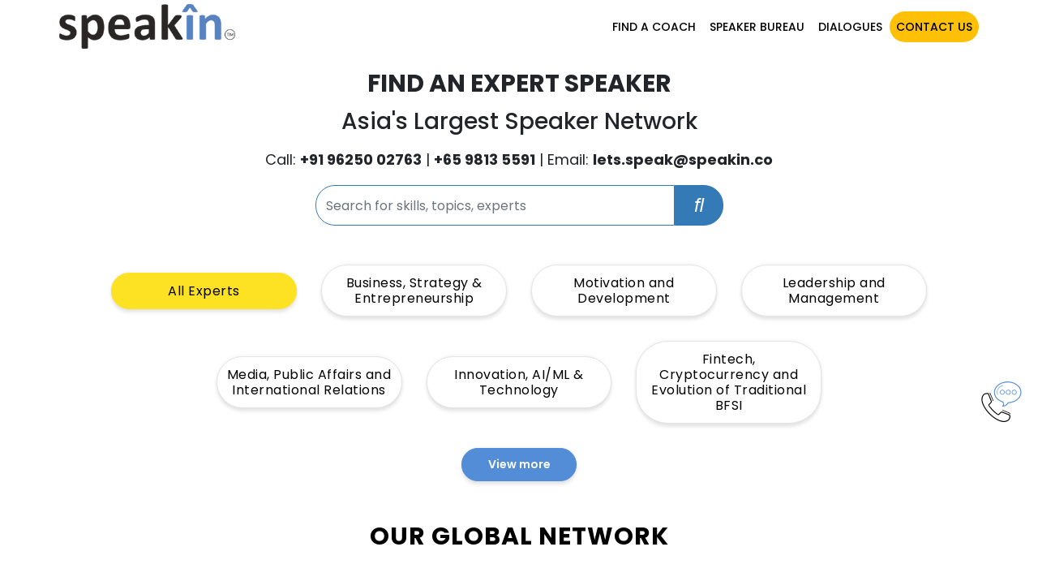

--- FILE ---
content_type: text/html; charset=UTF-8
request_url: https://www.speakin.co/find-an-expert
body_size: 28960
content:
<!DOCTYPE html>
<html>
<head>
     <!-- Google Tag Manager -->

 <script>(function (w, d, s, l, i) {
        w[l] = w[l] || []; w[l].push({
            "gtm.start":
                new Date().getTime(), event: "gtm.js"
        }); var f = d.getElementsByTagName(s)[0],
            j = d.createElement(s), dl = l != "dataLayer" ? "&l=" + l : ""; j.async = true; j.src =
                "https://www.googletagmanager.com/gtm.js?id=" + i + dl; f.parentNode.insertBefore(j, f);
    })(window, document, "script", "dataLayer", "GTM-N5X34QM");</script>
<!-- End Google Tag Manager -->

	<title>SpeakIn | Find An Expert Speaker </title>
	<meta name="description" content="SpeakIn is Asia's largest on-demand expert network providing access to top speakers, thought leaders, industry experts and their content. At SpeakIn you can learn from the best experts through live virtual sessions, in-person sessions and self-paced modules.">
	<meta name="keywords" content="find an expert,search an expert,connect with experts,consult an expert,expert sessions,speaker sessions,meeting with experts,SpeakIn contact,partner with Speakin,contact SpeakIn,SpeakIn contact number,SpeakIn address,SpeakIn mail ID,How to contact SpeakIn,SpeakIn Headquarters">
	<meta http-equiv="X-UA-Compatible" content="IE=edge">
<meta name="viewport" content="width=device-width, initial-scale=1.0">
<meta http-equiv="content-type" content="text/html; charset=utf-8" />
<meta name="author" content="SpeakIn" />
<meta name="p:domain_verify" content="3eccd7f54768582c7fa9fb1c454bdf27"/>
<link rel="shortcut icon" type="image/x-icon" href="https://www.speakin.co/assets/v2/images/favi.png">
<link rel="apple-touch-icon" href="https://www.speakin.co/assets/v2/images/favi.png"/>	<!-- end: META -->
	<meta property="og:title" content="SpeakIn | Find An Expert Speaker "/>
	<meta property="og:image" content="https://www.speakin.co/assets/images/og_logo_learn.jpg"/>
	<meta property="og:description" content="SpeakIn is Asia's largest on-demand expert network providing access to top speakers, thought leaders, industry experts and their content. At SpeakIn you can learn from the best experts through live virtual sessions, in-person sessions and self-paced modules."/>
	<meta property="og:url" content="https://www.speakin.co/" />
	<meta name="csrf-token" content="oPX9vqdcEp9q2wZ62iWKu95CCe3bkRDSLGG9kPuI" />
	<!--<link href="https://fonts.googleapis.com/css?family=Raleway:300,400,500,600,700,800&display=swap" rel="stylesheet">-->
<link href="https://fonts.googleapis.com/css?family=Open+Sans:300,400,600,700,800&display=swap" rel="stylesheet">
<link href="https://fonts.googleapis.com/css2?family=Poppins:ital,wght@0,100;0,200;0,300;0,400;0,500;0,600;0,700;0,800;0,900;1,100;1,200;1,300;1,400;1,500;1,600;1,700;1,800;1,900&display=swap" rel="stylesheet">
<link rel="stylesheet" type="text/css" href="https://www.speakin.co/assets/style/bootstrap.min.css">
<link rel="stylesheet" type="text/css" href="https://www.speakin.co/assets/style/owl.carousel.min.css">
<link rel="stylesheet" type="text/css" href="https://www.speakin.co/assets/style/owl.theme.default.min.css">
<link rel="stylesheet" type="text/css" href="https://www.speakin.co/assets/style/header-footer.css?ver=697629cecb24b">
<link rel="stylesheet" type="text/css" href="https://www.speakin.co/assets/style/speaker-box.css?ver=697629cecb255">
<link rel="stylesheet" type="text/css" href="https://www.speakin.co/assets/style/home-page.css?ver=697629cecb25c">
<!--<link rel="stylesheet" type="text/css" href="https://www.speakin.co/assets/style/swiper.min.css">-->
<link rel="stylesheet" type="text/css" href="https://www.speakin.co/assets/style/lightcase.css">
<link rel="stylesheet" type="text/css" href="https://www.speakin.co/assets/style/contact-us.css?ver=697629cecb271">
<link rel="stylesheet" type="text/css" href="https://www.speakin.co/assets/style/home_footer.css?ver=697629cecb278">
<link rel="stylesheet" type="text/css" href="https://www.speakin.co/assets/style/styles.css?ver=697629cecb27f" >
<link type="text/css" href="https://www.speakin.co/assets/style/default.css?ver=697629cecb286" rel="stylesheet" id="color_theme">
<link rel="stylesheet" type="text/css" href="https://www.speakin.co/assets/style/colored-menu.css?ver=697629cecb28d">
<link rel="stylesheet" href="https://cdnjs.cloudflare.com/ajax/libs/font-awesome/4.0.0/css/font-awesome.min.css" integrity="sha512-FEQLazq9ecqLN5T6wWq26hCZf7kPqUbFC9vsHNbXMJtSZZWAcbJspT+/NEAQkBfFReZ8r9QlA9JHaAuo28MTJA==" crossorigin="anonymous" referrerpolicy="no-referrer" />
	<link rel="stylesheet" type="text/css" href="https://www.speakin.co/assets/style/custom.css?ver=697629cecb29b">
	<link rel="stylesheet" type="text/css" href="https://www.speakin.co/assets/style/home-banner.css?ver=697629cecb2a2">
	<link rel="stylesheet" type="text/css" href="https://www.speakin.co/assets/style/home-new.css?ver=697629cecb2a9">
	<link rel="stylesheet" type="text/css" href="https://www.speakin.co/assets/style/home-part.css?ver=697629cecb2b0">
		<link rel="stylesheet" type="text/css" href="https://www.speakin.co/assets/style/home_footer.css?ver=697629cecb2b7">
	<link rel="stylesheet" type="text/css" href="https://www.speakin.co/assets/style/flickity.min.css">
	<!--<link rel="stylesheet" type="text/css" href="https://www.speakin.co/assets/style/owl.carousel.min.css">-->
	<script src="https://kit.fontawesome.com/e29793c893.js" crossorigin="anonymous"></script>
<script type="text/javascript" src="https://www.speakin.co/assets/js/jquery-3.4.1.min.js?ver=697629cecb39f"></script>
<script type="text/javascript" src="https://www.speakin.co/assets/js/bootstrap.bundle.min.js"></script>
<!--<script type="text/javascript" src="https://www.speakin.co/assets/js/wow.min.js"></script>-->
<script type="text/javascript" src="https://www.speakin.co/assets/js/owl.carousel.min.js?ver=697629cecb3bc"></script>
<!--<script type="text/javascript" src="https://www.speakin.co/assets/js/swiper.min.js"></script>-->
<script type="text/javascript" src="https://www.speakin.co/assets/frontsite/js/lightcase.js"></script>
<script type="text/javascript" src="https://www.speakin.co/assets/frontsite/js/jquery.validate.min.js"></script>
<script type="text/javascript" src="https://www.speakin.co/assets/frontsite/js/common.js?p=23"></script>
<script type="text/javascript" src="https://www.speakin.co/assets/js/menu.js?ver=697629cecb3de"></script>
<script type="text/javascript" src="https://www.speakin.co/assets/js/custom.js?ver=697629cecb3e5"></script>
<!--<script src="https://www.google.com/recaptcha/api.js" async defer></script>-->
<!-- Google Tag Manager -->
<script>(function(w,d,s,l,i){w[l]=w[l]||[];w[l].push({'gtm.start':
new Date().getTime(),event:'gtm.js'});var f=d.getElementsByTagName(s)[0],
j=d.createElement(s),dl=l!='dataLayer'?'&l='+l:'';j.async=true;j.src=
'https://www.googletagmanager.com/gtm.js?id='+i+dl;f.parentNode.insertBefore(j,f);
})(window,document,'script','dataLayer','GTM-N5X34QM');</script>
<!-- End Google Tag Manager -->
<script>
   
    window.onunload = function(){};
   
    if (window.performance && window.performance.navigation.type === window.performance.navigation.TYPE_BACK_FORWARD) {
        location.reload();
    }
</script>

<!-- -----------------------------------
Heart-select
----------------------------------- -->
<script>
	$(document).ready(function(){
		$('.heart_block').click(function(){
			$(this).toggleClass('active_heart inactive_heart');
		});
		
		$('.active_heart').click(function(){
			//$(this).toggleClass('active_heart inactive_heart');
		});
		$('.inactive_heart').click(function(){
			//$(this).toggleClass('active_heart inactive_heart');
		});
		

 $('#search-btn').on('click', expand);
qodeCardsGallery();
if ($('a[data-rel^=lightbox-popup]').length) {
	$('a[data-rel^=lightbox-popup]').lightcase({
		swipe: true
	});
}
  $("#search-input").keyup(function() 
            { 
              
              if($(this).val()==''){
                $(".h-inner").hide();
              }
            });
  $("#h-result").on("click",function(e){ 
              
              var $clicked = $(e.target);
              var $name = $clicked.find('.name').html();
              
              var decoded = $("<div/>").html($name).text();
              //$('#search-input').val(decoded);
              $('#h-searchform')[0].submit();
            });
            $(document).on("click", function(e) { 
              var $clicked = $(e.target);
              if (! $clicked.hasClass("search")){
                $(".h-inner").fadeOut(); 
              }
            });
$(".input-s").keyup(function(){
			var auto_suggest_url = "https://www.speakin.co/ajax_auto_suggest_expert";
			var keyword = $(this).val();
			var category = $("#h-search-cat").val();
			console.log(category);
			if(keyword !=''){
				$.ajax({
		            type: 'post',
		            url: auto_suggest_url,
		            data: {'keyword':keyword ,'cat':category},
		            dataType:"html",
		            headers: {'X-CSRF-TOKEN': $('meta[name="csrf-token"]').attr('content')},
		            cache:false,
	    			beforeSend: function() {
	    				//$('#loader_image').show();
						//$('#getloader_message').hide();
	    		  	},
		            success: function(data) {
		                
		            	$("#h-result").html(data);

		            	if(!$.trim( $('#h-result').html() ).length) {
		            	    	$(".h-inner").hide();
							$("#h-result").html(data).hide();
						}else{
						    	$(".h-inner").show();
							$("#h-result").html(data).show();
						}
		            },
		            error: function(error) {
		                console.log(error);
		            }
		        });
			}else { 
			    	$(".h-inner").hide();
					$("#h-result").hide();
			}return false;    
		});
		
		$('#search-input').keypress(function (e) {
			var k = $('#search-input').val();
			var i = $('#h-search-cat').val();
			var action = "https://www.speakin.co/expert-search/s?k="+k+"&i="+i ;
			if(i != 'All' && k != ''){
				var action = "https://www.speakin.co/expert-search/s?k="+k+"&i="+ i;
			}else if((i == 'All' || i == '' ) && k != ''){
				var action = "https://www.speakin.co/expert-search/s?k="+k;
			}else if(i != 'All' && k == ''){
				var action = "https://www.speakin.co/expert-search/s?i="+i ;
			}
			if (e.which == 13) {
				$('#h-searchform').attr('action', action).submit();
			    e.preventDefault();
    		}
		});
			$('.search-submit').click(function (e) {
			var k = $('#search-input').val();
			var i = $('#h-search-cat').val();
			var action = "https://www.speakin.co/expert-search/s?k="+k+"&i="+i ;
			if(i != 'All' && k != ''){
				var action = "https://www.speakin.co/expert-search/s?k="+k+"&i="+ i;
			}else if((i == 'All' || i == '' ) && k != ''){
				var action = "https://www.speakin.co/expert-search/s?k="+k;
			}else if(i != 'All' && k == ''){
				var action = "https://www.speakin.co/expert-search/s?i="+i ;
			}
			$('#h-searchform').attr('action', action).submit();
		});
		
		
			$( "a.scrollLink" ).click(function( event ) {
		event.preventDefault();
		$("html, body").animate({ scrollTop: $($(this).attr("href")).offset().top }, 500);
	});

	});
	 function expand() {
   $(".h-search").toggleClass("close");
   $(".input-s").toggleClass("square").removeAttr('placeholder');
   
   if ($('.h-search').hasClass('close')) {
     $('.input-s').focus().attr("placeholder", "Search for a topic, name, location, etc.");
     $("#h-searchform").removeClass("browse-label");
   } else {
     $('.input-s').blur();
     $(".input-s").removeAttr('placeholder');
      $("#h-searchform").addClass("browse-label");
   }
 }
 function qodeCardsGallery() {
    if ($('.qode-cards-gallery-holder').length) {
        $('.qode-cards-gallery-holder').each(function(){
            var gallery = $(this);
            var cards =  gallery.find('.card');
            var side = gallery.data('side');
            var marginValue;
            switch (side){
                case 'left':
                    marginValue = '0 0 0 20%';
                    break;
                case 'right':
                    marginValue = '0 20% 0 0';
                    break;
                case 'top':
                    marginValue = '20% 0 0 0';
                    break;
                case 'bottom':
                    marginValue = '0 0 20% 0';
                    break;
            }
            cards.each(function() {
                var card = $(this);
                card.click(function () {
                    if (!cards.next().is(card)) {
                        card.addClass('out').animate({
                            opacity: 0,
                            margin: marginValue
                        },200,function(){
                            card.detach();
                            card.insertAfter(cards.next()).animate({
                                opacity: 1,
                                margin: '0'
                            },500,function(){
                                card.removeClass('out');
                            });
                            cards = gallery.find('.card');
                        });
                        return false;
                    }
                });
                
                setInterval(function() {
                    card.trigger( "click" );
  
}, 6500);
            });
        });
    }
}
	
</script>
<!-- -----------------------------------
For sticky header
----------------------------------- -->
<script type="text/javascript">
	$(function() {
    var header = $("#header");
    $(window).scroll(function() {    
        var scroll = $(window).scrollTop();
    
        if (scroll >= 50) {
            header.addClass("Sticky_header");
        } else {
            header.removeClass("Sticky_header");
        }
    });
});

	$(document).ready(function(){
  if ($(this).scrollTop() > 50){  
        $('#header').addClass("Sticky_header");
    }
    else{
        $('#header').removeClass("Sticky_header");
    }
});
</script>
<!-- -----------------------------------
For menu dropdown
----------------------------------- -->
<script type="text/javascript">
	$(document).on('click.bs.dropdown.data-api', '.dropdown.nav-cart', function (e) {
  e.stopPropagation();
});
</script>	<style>
	.fabs {
  position: fixed;
  right: 20px;
  bottom: 200px;
}

.scaction {
  
  height: 50px;
  width: 50px;
  border-radius: 50%;
  /*box-shadow: 0 5px 7px 0px gray;*/
  transition: background-color 0.4s ease-in-out;
  
}
.scaction.active{background: gray;}
.scaction i {
  position: absolute;
  color: white;
  left: 50%;
  top: 50%;
  transform: translate(-50%, -50%);
  font-size: 25px;
  cursor: pointer;
  
}
.scaction span img{
    height: 50px;
  width: 50px;
}
.scaction span {
  position: absolute;
  
  left: 50%;
  top: 50%;
  transform: translate(-50%, -50%);
  width:100%;
  height:100%;
  cursor: pointer;
}

.scaction.active:hover {
  background-color: #000;
}

.scbtn {
  position: absolute;
  height: 35px;
  width: 35px;
  border-radius: 50%;
  
}

.scbtn i {
  position: absolute;
  font-size: 18px;
  color: white;
  left: 50%;
  top: 50%;
  transform: translate(-50%, -50%);
}

.scbtns {
  position: absolute;
  bottom: 0px;
  margin-bottom: 5px;
  height: 35px;
  width: 35px;
  transition: 0.3s ease-in-out;
  left: 50%;
  transform: translateX(-50%);
  z-index: -1;
  display: none;
}
.scbtns.open {
  bottom: 50px;
  display: inline-block;
}
	    #mask-group .main-search-input input{border: 1px solid #337ab7;}
	    .home-banner-topic .heading-section h2::after{border:0;margin-top:0;}
	    #speaker_bureau_network .clients-wrap {margin-bottom: 30px;}
	    #speaker_bureau_network .client-logo {
    padding: 10px;
    display: -webkit-box;
    display: -webkit-flex;
    display: -ms-flexbox;
    display: flex;
    -webkit-box-pack: center;
    -webkit-justify-content: center;
    -ms-flex-pack: center;
    justify-content: center;
    -webkit-box-align: center;
    -webkit-align-items: center;
    -ms-flex-align: center;
    align-items: center;
       overflow: hidden;
    background: #fff;
   }

#speaker_bureau_network img {
    transition: all 0.4s ease-in-out;
}
.heading-section h2.border-0::after {
    border-top: 0;
    margin-top:0;
}
.home-banner-topic{margin-top: 17px !important;}
	    @media (min-width: 992px){
.clients-wrap .col-lg-2 {
    -ms-flex: 0 0 10.666667%;
    flex: 0 0 10.666667%;
    max-width: 10.666667%;
}
#speaker_bureau_network{margin-top:-48px;}
}
	</style>
</head>

<body>
    <!-- Google Tag Manager (noscript) -->
 <noscript><iframe src="https://www.googletagmanager.com/ns.html?id=GTM-N5X34QM" height="0" width="0"
        style="display:none;visibility:hidden"></iframe></noscript>

<!-- End Google Tag Manager (noscript) -->

<!-- / -->
<div id="searchPopUpForm" style="display: none;">
	    <div class="container">
	        <div class="row">
	          <form role="search" method="get" class="search-form" action="" name="search" autocomplete="off" id="h-searchform">
	              <div id="searchc" class="slide-right">
	                <div id="back_icon" class="back_icon"><img src="https://www.speakin.co/assets/frontsite/images/left.svg" alt="SpeakIn" width="26" height="26"> </div>
	                <label>
	                  <input type="search" id="search-input" class="search-field form-control aa-input input-s" placeholder="Search for skills, topics or experts" value="" name="k" title="Search for:" autocomplete="off" spellcheck="false" role="combobox" aria-autocomplete="list" aria-expanded="false" aria-labelledby="search-field" aria-owns="algolia-autocomplete-listbox-0" dir="auto" style="">
	                  
	                </label>
	                <div id="searchCancel"><img src="https://www.speakin.co/assets/frontsite/images/cancel.svg" alt="SpeakIn"></div>
	                <div class="h-inner"><div id="h-result" class="scrollbar"></div></div>
  <input type="hidden" name="i" id="h-search-cat" value="All" autocomplete="off"/>
	            </div>
	          </form>
	        </div>
	    </div>
  </div>
	<!-- Header start-->
	<header>
		<nav class="navbar header-nav fixed-top navbar-expand-lg header-menu-2021 whitecolor fixed-menus">
		<div class="container">
				<!-- Brand -->
				<a class="navbar-brand" href="https://www.speakin.co"> 
				<img src="https://www.speakin.co/assets/frontsite/images/logo-tm.png" alt="logo" width="217" height="55"/>
				</a>
				<!-- / -->
				<!-- Mobile Toggle -->
				<button class="navbar-toggler" type="button" data-toggle="collapse" data-target="#navbar" aria-controls="navbar" aria-expanded="false" aria-label="Toggle navigation"> <span></span> <span></span> <span></span> </button>
				<!-- / -->
				<!-- Top Menu -->
				<div class="collapse navbar-collapse justify-content-end" id="navbar">
					<ul class="navbar-nav ml-auto menu-list-left header-menu-desktop2021">
					    <li class="d-none hide"><a class="nav-link" href="https://www.speakin.co/about-us">ABOUT US</a>
					  
					    </li>
					     <li class="d-none hide"><a class="nav-link text-uppercase" href="https://www.speakin.co/expert">Experts</a></li>
					    <li ><a class="nav-link" href="https://findacoach.ai/" target="_blank">FIND A COACH</a></li>
					    
					    <li class="has-dropdown"><a class="nav-link" >SPEAKER BUREAU</a>
					    <div class="main-nav-dropdown">
<div class="main-nav-dropdown">
	<div class="menu-content">
	    <div class="fourthy-width-col">
			
		</div>
		<div class="sixsty-width-col">
		
			<div class="flex-container">
				
				<div class="col-with-large-icon">
				    <div class="col-12">
				        <a href="https://www.speakin.co/speakerbureau"><h6>Speaker Bureau Network</h6> </a>
						<p>Access the world's largest speaker bureau network in over 30 countries serving over 2000 areas of expertise.</p>
				    </div>
				    <div class="col-12 d-none">
				        	<a href="https://www.speakin.co/expert">
					
						<h6>Expert Hub</h6> </a>
						<p>Discover and connect with thought leaders and subject matter experts on Asia's largest network of local and global experts</p>
				    </div>
				
				</div>
				<div class="col-with-large-icon ">
<div class="col-12 ">
	<a href="https://www.argentinaspeakerbureau.com" target="_blank">
			<h6 class="spbur-submenu"><img src="https://www.speakin.co/assets/images/flags/Argentina.png" alt="Argentina" width="26"  class=""><span>Argentina</span></h6></a>
</div>
<div class="col-12 ">
		<a href="https://www.brazilspeakerbureau.com" target="_blank">
			<h6 class="spbur-submenu"><img src="https://www.speakin.co/assets/images/flags/Brazil.png" alt="Brazil" width="26"  class=""><span>Brazil</span></h6></a>
</div>
	<div class="col-12 ">
		<a href="https://www.chilespeakerbureau.com" target="_blank">
			<h6 class="spbur-submenu"><img src="https://www.speakin.co/assets/images/flags/Chile.png" alt="Chile" width="26"  class=""><span>Chile</span></h6></a>
	</div>
	<div class="col-12 ">
		<a href="https://www.germanspeakerbureau.com" target="_blank">
			<h6 class="spbur-submenu"><img src="https://www.speakin.co/assets/images/flags/Germany.png" alt="Germany" width="26"  class=""><span>Germany</span></h6></a>
	</div>
<div class="col-12 ">
		<a href="https://www.indianspeakerbureau.com/" target="_blank">
			<h6 class="spbur-submenu"><img src="https://www.speakin.co/assets/images/flags/India.png" alt="India" width="26"  class=""><span>India</span></h6></a>
	</div>	
	<div class="col-12 ">
		<a href="https://www.japanspeakersbureau.com" target="_blank">
			<h6 class="spbur-submenu"><img src="https://www.speakin.co/assets/images/flags/Japan.png" alt="Japan" width="26"  class=""><span>Japan</span></h6></a>
	</div>
	<div class="col-12 ">
		<a href="https://www.nigeriaspeakerbureau.com" target="_blank">
			<h6 class="spbur-submenu"><img src="https://www.speakin.co/assets/images/flags/nigeria.png" alt="Nigeria" width="26"  class=""><span>Nigeria</span></h6></a>
	</div>
	<div class="col-12 ">
		<a href="https://www.saudiarabiaspeakerbureau.com" target="_blank">
			<h6 class="spbur-submenu"><img src="https://www.speakin.co/assets/images/flags/SaudiArabia.png" alt="Saudi Arabia" width="26"  class=""><span>Saudi Arabia</span></h6></a>
	</div>
	<div class="col-12 ">
		<a href="https://www.southkoreaspeakerbureau.com" target="_blank">
			<h6 class="spbur-submenu"><img src="https://www.speakin.co/assets/images/flags/SouthKorea.png" alt="South Korea" width="26"  class=""><span>South Korea</span></h6></a>
	</div>
	<div class="col-12 ">
		<a href="https://www.turkeyspeakersbureau.com" target="_blank">
			<h6 class="spbur-submenu"><img src="https://www.speakin.co/assets/images/flags/Turkey.png" alt="Turkey" width="26"  class=""><span>Turkey</span></h6></a>
	</div>
	<div class="col-12 ">
		<a href="https://www.vietnamspeakerbureau.com/" target="_blank">
			<h6 class="spbur-submenu"><img src="https://www.speakin.co/assets/images/flags/Vietnam.png" alt="Vietnam" width="26"  class=""><span>Vietnam</span></h6></a>
	</div>

</div>

<div class="col-with-large-icon ">
	<div class="col-12 ">
		<a href="https://www.australianspeakerbureau.com" target="_blank">
			<h6 class="spbur-submenu"><img src="https://www.speakin.co/assets/images/flags/Australia.png" alt="Australia" width="26"  class=""><span>Australia</span></h6></a>
	</div>
<div class="col-12 ">
		<a href="https://www.britishspeakerbureau.com" target="_blank">
			<h6 class="spbur-submenu"><img src="https://www.speakin.co/assets/images/flags/british.png" alt="British" width="26"  class=""><span>British</span></h6></a>
	</div>	
	<div class="col-12 ">
		<a href="https://www.chinaspeakerbureaubyspeakin.com" target="_blank">
			<h6 class="spbur-submenu"><img src="https://www.speakin.co/assets/images/flags/china.png" alt="China" width="26"  class=""><span>China</span></h6></a>
	</div>
	<div class="col-12 ">
		<a href="https://www.ghanaspeakerbureau.com" target="_blank">
			<h6 class="spbur-submenu"><img src="https://www.speakin.co/assets/images/flags/Ghana.png" alt="Ghana" width="26"  class=""><span>Ghana</span></h6></a>
	</div>
<div class="col-12 ">
		<a href="https://www.indonesiaspeakerbureau.com/" target="_blank">
			<h6 class="spbur-submenu"><img src="https://www.speakin.co/assets/images/flags/Indonesia.png" alt="Indonesia" width="26"  class=""><span>Indonesia</span></h6></a>
	</div>
	<div class="col-12 ">
		<a href="https://www.malaysiaspeakerbureau.com/" target="_blank">
			<h6 class="spbur-submenu"><img src="https://www.speakin.co/assets/images/flags/Malaysia.png" alt="Malaysia" width="26"  class=""><span>Malaysia</span></h6></a>
	</div>
	<div class="col-12 ">
		<a href="https://www.philippinesspeakerbureau.com" target="_blank">
			<h6 class="spbur-submenu"><img src="https://www.speakin.co/assets/images/flags/Philippines.png" alt="Philippines" width="26"  class=""><span>Philippines</span></h6></a>
	</div>
	<div class="col-12 ">
		<a href="https://www.singaporespeakerbureau.com/" target="_blank">
			<h6 class="spbur-submenu"><img src="https://www.speakin.co/assets/images/flags/Singapore.png" alt="Singapore" width="26"  class=""><span>Singapore</span></h6></a>
	</div>
	<div class="col-12 ">
		<a href="https://www.srilankaspeakerbureau.com/" target="_blank">
			<h6 class="spbur-submenu"><img src="https://www.speakin.co/assets/images/flags/SriLanka.png" alt="Sri Lanka" width="26"  class=""><span>Sri Lanka</span></h6></a>
	</div>
	<div class="col-12 ">
		<a href="https://www.uaespeakerbureau.com" target="_blank">
			<h6 class="spbur-submenu"><img src="https://www.speakin.co/assets/images/flags/UAE.png" alt="UAE" width="26"  class=""><span>UAE</span></h6></a>
	</div>
	
	
</div>

<div class="col-with-large-icon ">
	<div class="col-12 ">
		<a href="https://www.bangladeshspeakerbureau.com" target="_blank">
			<h6 class="spbur-submenu"><img src="https://www.speakin.co/assets/images/flags/bangladesh.png" alt="Bangladesh" width="26"  class=""><span>Bangladesh</span></h6></a>
	</div>
	<div class="col-12 ">
		<a href="https://www.canadaspeakerbureau.com" target="_blank">
			<h6 class="spbur-submenu"><img src="https://www.speakin.co/assets/images/flags/Canada.png" alt="Canada" width="26"  class=""><span>Canada</span></h6></a>
	</div>
	<div class="col-12 ">
		<a href="https://www.europeanspeakerbureau.com" target="_blank">
			<h6 class="spbur-submenu"><img src="https://www.speakin.co/assets/images/flags/European.png" alt="European" width="26"  class=""><span>European</span></h6></a>
	</div>
	<div class="col-12 ">
		<a href="https://www.hongkongspeakerbureau.com" target="_blank">
			<h6 class="spbur-submenu"><img src="https://www.speakin.co/assets/images/flags/HongKong.png" alt="Hong Kong" width="26"  class=""><span>Hong Kong</span></h6></a>
	</div>
	<div class="col-12 ">
		<a href="https://www.israelspeakerbureau.com" target="_blank">
			<h6 class="spbur-submenu"><img src="https://www.speakin.co/assets/images/flags/Israel.png" alt="Israel" width="26"  class=""><span>Israel</span></h6></a>
	</div>
	<div class="col-12 ">
		<a href="https://www.mexicospeakerbureau.com" target="_blank">
			<h6 class="spbur-submenu"><img src="https://www.speakin.co/assets/images/flags/Mexico.png" alt="Mexico" width="26"  class=""><span>Mexico</span></h6></a>
	</div>
	<div class="col-12 ">
		<a href="https://www.russianspeakerbureau.com" target="_blank">
			<h6 class="spbur-submenu"><img src="https://www.speakin.co/assets/images/flags/russia.png" alt="Russia" width="26"  class=""><span>Russia</span></h6></a>
	</div>
	<div class="col-12 ">
		<a href="https://www.southafricaspeakerbureau.com" target="_blank">
			<h6 class="spbur-submenu"><img src="https://www.speakin.co/assets/images/flags/SouthAfrica.png" alt="South Africa" width="26"  class=""><span>South Africa</span></h6></a>
	</div>
	<div class="col-12 ">
		<a href="https://www.thailandspeakerbureau.com/" target="_blank">
			<h6 class="spbur-submenu"><img src="https://www.speakin.co/assets/images/flags/Thailand.png" alt="Thailand" width="26"  class=""><span>Thailand</span></h6></a>
	</div>
	<div class="col-12 ">
		<a href="https://www.unitedstatesspeakerbureau.com" target="_blank">
			<h6 class="spbur-submenu"><img src="https://www.speakin.co/assets/images/flags/UnitedStates.png" alt="United States" width="26"  class=""><span>United States</span></h6></a>
	</div>
	
</div>
				
				
			</div>
		</div>
		
	</div>
</div>
</div>
					    </li>
					    <li class="has-dropdown"><a class="nav-link">DIALOGUES</a>
					    <div class="main-nav-dropdown">
	<div class="menu-content">
	    <div class="fourthy-width-col">
			
		</div>
		<div class="sixsty-width-col">
		
			<div class="flex-container">
			    <div class="col-with-large-icon d-none">
					<a href="https://www.speakin.co/join-as-expert">
						
						<h6>Register as Expert</h6> </a>
						<p>Join the fastest growing community of expert network and help us make expert learning accessible to everyone</p>
				</div>
				<div class="col-with-large-icon">
					<a href="https://www.speakin.co/asiadialogues/" target="_blank">
						
						<h6>Events (Asia Dialogues)</h6> </a>
						<p>Asia Dialogues is a forum to rekindle conversations on topics of relevance to Asian businesses, government, media and academia</p>
				</div>
				<div class="col-with-large-icon">
					<a href="https://www.speakin.co/insights">
					
						<h6>Blogs</h6> </a>
						<p>Here's the stockpile of our blog posts. Thoughts and ideas written by SpeakIn staffers on a variety of subjects</p>
				</div>
				<div class="col-with-large-icon">
					<a href="https://www.speakin.co/elearning">
						
						<h6>Videos</h6> </a>
						<p>The repository of videos and vlogs of our events and discussions</p>
				</div>
				<div class="col-with-large-icon">
					<a href="https://www.speakin.co/podcast">
						
						<h6>Podcasts</h6> </a>
						<p>Audio episodes of our events and discussions</p>
				</div>
					<div class="col-with-large-icon">
					<a href="https://www.speakin.co/speakinasiadialogues" target="_blank"><h6>Magazine</h6></a>
						<p>SpeakIn Dialogues - a thought leadership magazine to foster ideas and discussions</p>
				</div>
				<div class="col-with-large-icon">
					<a href="https://www.speakin.co/upcomingsession">
					
						<h6>Upcoming Sessions</h6> </a>
						<p>Begin your learning journey now with our live and interactive Group Learning sessions with the best minds in the industry</p>
				</div>
				<div class="col-with-large-icon">
					<a href="https://www.speakin.co/pastsession">
						
						<h6>Past Sessions</h6> </a>
						<p>Check out past Live Learning sessions with the best expert speakers on our roster</p>
				</div>
				<div class="col-with-large-icon">
					<a href="https://www.speakin.co/#Our_medias" class="smooth">
						
						<h6>Media</h6> </a>
							<p>Speakin on media and our Clients</p>
						
				</div>
				
				
			</div>
		</div>
		
	</div>
</div>
					    </li>
				 <li class="d-none"><a class="nav-link nav-btn mr-1" href="https://www.speakin.co/expert" >Expert Hub</a></li>
					       
    			
    
    									  
					    <li ><a class="nav-btn nav-link booknowbubble yellow-btn" href="#">CONTACT US</a></li>
					    <li id="customSearch" class="d-none">
					        <a class="nav-link">
  							                        <div class="cSearcIcon"><i class="fa fa-search"></i></div>
  							                        </a>
  							                    </li>
					
					</ul>
					<ul class="navbar-nav ml-auto menu-list-left header-menu-mobile-2019">
					    <li class="d-none hide">
					        <a class="nav-link" href="https://www.speakin.co/about-us">ABOUT US</a>
					        <!--<span class="sub-menu-toggle" data-toggle="dropdown" aria-haspopup="true" aria-expanded="false"><i class="fa fa-angle-down"></i></span>
					   <ul class="sub-menu">
                <li>
                  <a href="https://www.speakin.co/about-us">Our Vision</a>
                </li>
                <li>
                  <a href="https://www.speakin.co/about-us">Our Mission</a>
                </li>
                <li>
                  <a href="https://www.speakin.co/about-us">Our Team</a>
                </li>
                <li>
                  <a href="https://www.speakin.co/about-us">Our Investors</a>
                </li>
              </ul>-->
					    </li>
					    <li class="d-none hide"><a class="nav-link text-uppercase" href="https://www.speakin.co/expert">Experts</a></li>
					    <li ><a class="nav-link" href="https://findacoach.ai/" target="_blank">FIND A COACH</a></li>
					     <li ><a class="nav-link" href="javascript:;">SPEAKER BUREAU</a>
					    <span class="sub-menu-toggle" data-toggle="dropdown" aria-haspopup="true" aria-expanded="false"><i class="fa fa-angle-down"></i></span>
					    <ul class="sub-menu speaker-bureau">
               
                <li class="d-none">
                  <a href="https://www.speakin.co/find-an-expert">Find an Expert</a>
                </li>
               
                <li class="">
                  <a href="https://www.speakin.co/speakerbureau">Speaker Bureau Network</a>
                </li>
                <li>
<a href="https://www.argentinaspeakerbureau.com" target="_blank" class="spbur-submenu">
<img src="https://www.speakin.co/assets/images/flags/Argentina.png" alt="Argentina" width="26" class="country-flag"><span>Argentina</span></a>
</li>
<li>
<a href="https://www.australianspeakerbureau.com" target="_blank" class="spbur-submenu">
<img src="https://www.speakin.co/assets/images/flags/Australia.png" alt="Australia" width="26" class="country-flag"><span>Australia</span></a>
</li>
<li>
<a href="https://www.bangladeshspeakerbureau.com" target="_blank" class="spbur-submenu">
<img src="https://www.speakin.co/assets/images/flags/bangladesh.png" alt="bangladesh" width="26" class="country-flag"><span>Bangladesh</span></a>
</li>
<li>
<a href="https://www.brazilspeakerbureau.com" target="_blank" class="spbur-submenu">
<img src="https://www.speakin.co/assets/images/flags/Brazil.png" alt="Brazil" width="26" class="country-flag"><span>Brazil</span></a>
</li>
<li>
<a href="https://www.britishspeakerbureau.com" target="_blank" class="spbur-submenu">
<img src="https://www.speakin.co/assets/images/flags/british.png" alt="british" width="26" class="country-flag"><span>British</span></a>
</li>
<li>
<a href="https://www.canadaspeakerbureau.com" target="_blank" class="spbur-submenu">
<img src="https://www.speakin.co/assets/images/flags/Canada.png" alt="Canada" width="26" class="country-flag"><span>Canada</span></a>
</li>
<li>
<a href="https://www.chilespeakerbureau.com" target="_blank" class="spbur-submenu">
<img src="https://www.speakin.co/assets/images/flags/Chile.png" alt="Chile" width="26" class="country-flag"><span>Chile</span></a>
</li>
<li>
<a href="https://www.chinaspeakerbureaubyspeakin.com" target="_blank" class="spbur-submenu">
<img src="https://www.speakin.co/assets/images/flags/Israel.png" alt="china" width="26" class="country-flag"><span>China</span></a>
</li>
<li>
<a href="https://www.europeanspeakerbureau.com" target="_blank" class="spbur-submenu">
<img src="https://www.speakin.co/assets/images/flags/European.png" alt="European" width="26" class="country-flag"><span>European</span></a>
</li>
<li>
<a href="https://www.germanspeakerbureau.com" target="_blank" class="spbur-submenu">
<img src="https://www.speakin.co/assets/images/flags/Germany.png" alt="Germany" width="26" class="country-flag"><span>Germany</span></a>
</li>
<li>
<a href="https://www.ghanaspeakerbureau.com" target="_blank" class="spbur-submenu">
<img src="https://www.speakin.co/assets/images/flags/Ghana.png" alt="Ghana" width="26" class="country-flag"><span>Ghana</span></a>
</li>
<li>
<a href="https://www.hongkongspeakerbureau.com" target="_blank" class="spbur-submenu">
<img src="https://www.speakin.co/assets/images/flags/HongKong.png" alt="Hong Kong" width="26" class="country-flag"><span>Hong Kong</span></a>
</li>
<li>
<a href="https://www.indianspeakerbureau.com/" target="_blank" class="spbur-submenu">
<img src="https://www.speakin.co/assets/images/flags/India.png" alt="India" width="26" class="country-flag"><span>India</span></a>
</li>
<li>
<a href="https://www.indonesiaspeakerbureau.com/" target="_blank" class="spbur-submenu">
<img src="https://www.speakin.co/assets/images/flags/Indonesia.png" alt="Indonesia" width="26" class="country-flag"><span>Indonesia</span></a>
</li>
<li>
<a href="https://www.israelspeakerbureau.com" target="_blank" class="spbur-submenu">
<img src="https://www.speakin.co/assets/images/flags/Israel.png" alt="Israel" width="26" class="country-flag"><span>Israel</span></a>
</li>
     
<li>
<a href="https://www.japanspeakersbureau.com" target="_blank" class="spbur-submenu">
<img src="https://www.speakin.co/assets/images/flags/Japan.png" alt="Japan" width="26" class="country-flag"><span>Japan</span></a>
</li>
<li>
<a href="https://www.malaysiaspeakerbureau.com/" target="_blank" class="spbur-submenu">
<img src="https://www.speakin.co/assets/images/flags/Malaysia.png" alt="Malaysia" width="26" class="country-flag"><span>Malaysia</span></a>
</li>
<li>
<a href="https://www.mexicospeakerbureau.com" target="_blank" class="spbur-submenu">
<img src="https://www.speakin.co/assets/images/flags/Mexico.png" alt="Mexico" width="26" class="country-flag"><span>Mexico</span></a>
</li>
<li>
<a href="https://www.nigeriaspeakerbureau.com" target="_blank" class="spbur-submenu">
<img src="https://www.speakin.co/assets/images/flags/nigeria.png" alt="nigeria" width="26" class="country-flag"><span>Nigeria</span></a>
</li>
<li>
<a href="https://www.philippinespeakerbureau.com" target="_blank" class="spbur-submenu">
<img src="https://www.speakin.co/assets/images/flags/Philippines.png" alt="Philippines" width="26" class="country-flag"><span>Philippines</span></a>
</li>
<li>
<a href="https://www.russianspeakerbureau.com" target="_blank" class="spbur-submenu">
<img src="https://www.speakin.co/assets/images/flags/russia.png" alt="russia" width="26" class="country-flag"><span>Russia</span></a>
</li>
<li>
<a href="https://www.saudiarabiaspeakerbureau.com" target="_blank" class="spbur-submenu">
<img src="https://www.speakin.co/assets/images/flags/SaudiArabia.png" alt="Saudi Arabia" width="26" class="country-flag"><span>Saudi Arabia</span></a>
</li>
<li>
<a href="https://www.singaporespeakerbureau.com/" target="_blank" class="spbur-submenu">
<img src="https://www.speakin.co/assets/images/flags/Singapore.png" alt="Singapore" width="26" class="country-flag"><span>Singapore</span></a>
</li>
<li>
<a href="https://www.southafricaspeakerbureau.com" target="_blank" class="spbur-submenu">
<img src="https://www.speakin.co/assets/images/flags/SouthAfrica.png" alt="South Africa" width="26" class="country-flag"><span>South Africa</span></a>
</li>
<li>
<a href="https://www.southkoreaspeakerbureau.com" target="_blank" class="spbur-submenu">
<img src="https://www.speakin.co/assets/images/flags/SouthKorea.png" alt="South Korea" width="26" class="country-flag"><span>South Korea</span></a>
</li>
<li>
<a href="https://www.srilankaspeakerbureau.com/" target="_blank" class="spbur-submenu">
<img src="https://www.speakin.co/assets/images/flags/SriLanka.png" alt="Sri Lanka" width="26" class="country-flag"><span>Sri Lanka</span></a>
</li>
<li>
<a href="https://www.thailandspeakerbureau.com/" target="_blank" class="spbur-submenu">
<img src="https://www.speakin.co/assets/images/flags/Thailand.png" alt="Thailand" width="26" class="country-flag"><span>Thailand</span></a>
</li>
 <li>
<a href="https://www.turkeyspeakersbureau.com" target="_blank" class="spbur-submenu">
<img src="https://www.speakin.co/assets/images/flags/Turkey.png" alt="Turkey" width="26" class="country-flag"><span>Turkey</span></a>
</li> 
<li>
<a href="https://www.uaespeakerbureau.com" target="_blank" class="spbur-submenu">
<img src="https://www.speakin.co/assets/images/flags/UAE.png" alt="UAE" width="26" class="country-flag"><span>UAE</span></a>
</li>   
<li>
<a href="https://www.unitedstatesspeakerbureau.com" target="_blank" class="spbur-submenu">
<img src="https://www.speakin.co/assets/images/flags/UnitedStates.png" alt="United States" width="26" class="country-flag"><span>United States</span></a>
</li>
 <li>
<a href="https://www.vietnamspeakerbureau.com/" target="_blank" class="spbur-submenu">
<img src="https://www.speakin.co/assets/images/flags/Vietnam.png" alt="Vietnam" width="26" class="country-flag"><span>Vietnam</span></a>
</li>
              </ul>
					    </li>
					    <li><a class="nav-link" href="#">DIALOGUES</a>
					    		    <span class="sub-menu-toggle" data-toggle="dropdown" aria-haspopup="true" aria-expanded="false"><i class="fa fa-angle-down"></i></span>
					   <ul class="sub-menu">
					        <li class="d-none">
                  <a href="https://www.speakin.co/join-as-expert">Register as Expert</a>
                </li>
                <li>
                  <a href="https://www.speakin.co/asiadialogues/" target="_blank">Events (Asia Dialogues)</a>
                </li>
                <li>
                  <a href="https://www.speakin.co/insights">Blogs</a>
                </li>
                <li>
                  <a href="https://www.speakin.co/elearning">Videos</a>
                </li>
                <li>
                  <a href="https://www.speakin.co/podcast">Podcasts</a>
                </li>
                <li>
                  <a href="https://www.speakin.co/speakinasiadialogues" target="_blank">Magazine</a>
                </li>
                 <li>
                  <a href="https://www.speakin.co/upcomingsession">Upcoming Sessions</a>
                </li>
                <li>
                  <a href="https://www.speakin.co/pastsession">Past Sessions</a>
                </li>
                <li><a href="https://www.speakin.co/#Our_medias" class="smooth">Media</a></li>
               
              </ul>
					    </li>
					    <li class="d-none"><a class=" nav-link" href="https://www.speakin.co/expert" >Expert Hub</a></li>
					   
					   
					    <li ><a class="nav-btn nav-link booknowbubble yellow-btn" href="#">CONTACT US</a></li>
					
					</ul>
				</div>
				<!-- / -->
			</div>
			<!-- Container -->
		</nav>
		<!-- Navbar -->
	</header> <div id="htree" class="col-12 p-0 p-md-5">    				
<section class="home-banner-topic" id="mask-group">
	<div class="container">
		<div class="row mb-1">
			<div class="col-xl-12">
				<div class="heading-section text-center mb-2">
					<h2 class="text-uppercase">Find An Expert Speaker</h2> </div>
			</div>
		</div>
		<div class="row d-flex flex-row justify-content-center align-items-center m-auto " style="max-width: 1080px;">
    <div class="col-xl-12 col-lg-12 col-md-12 col-sm-12 col-12 text-center mb-3">
        <h5 class="h3 mb-3">Asia's Largest Speaker Network</h5>
        <p>Call: <strong>+91 96250 02763</strong> | <strong>+65 9813 5591</strong> | Email: <strong>lets.speak@speakin.co</strong></p>
    </div>
</div>
		<div class="row mb-5">
				<div class="col-xl-3 col-lg-3 col-md-3 col-sm-12 col-12"></div>
				<div class="col-xl-6 col-lg-6 col-md-6 col-sm-12 col-12 ">
					<input type="hidden" name="site-directory" id="site-directory" value="" autocomplete="off"/>
                    <form action="" method="get" name="search" class="form-horizontal nobottommargin" id="searchform" autocomplete="off">
    					<div class="input-group main-search-bar">
    					  
    					  <div class="custom-file main-search-input">
    					    <input type="text" name="k" id="searchid" class="form-control search" value="" placeholder="Search for skills, topics, experts">
    					  	<div id="result" class="scrollbar"></div>
    					  </div>
    					  <div class="input-group-prepend main-search-btn">
    					    <button class="btn btn-primary frm_search_submit" type="button"><i class="fas fa-search"></i> </button>
    					  </div>
    					  
    					</div>
                        <input type="hidden" name="i" id="search-cat" value="All" autocomplete="off"/>
					</form>
				
				</div>
				<div class="col-xl-3 col-lg-3 col-md-3 col-sm-12 col-12"></div>
			</div>
		<div class="row d-flex flex-row justify-content-center align-items-center m-auto bubblegallery" >
		    
		    <div class="col col-3 bub">
				<a href="https://www.speakin.co/expert-search/s?k=&i=All" target="_blank">
    				<div class="feature-box fbox-bg fbox-center fbox-dark fbox-effect book-now-color">
    				
    					<div class="fbox-content">
    						<h3>All Experts</h3>
    						
    					</div>
    				</div>
				</a> 
			</div>
		   
		    <div class="col col-3 bub">
				<a href="#business" class="bubble">
    				<div class="feature-box fbox-bg fbox-center fbox-dark fbox-effect">
    				
    					<div class="fbox-content">
    						<h3>Business, Strategy & Entrepreneurship</h3>
    						
    					</div>
    				</div>
				</a> 
			</div>
			 <div class="col col-3 bub">
				<a href="#motivation" class="bubble">
    				<div class="feature-box fbox-bg fbox-center fbox-dark fbox-effect">
    				
    					<div class="fbox-content">
    						<h3>Motivation and Development</h3>
    						
    					</div>
    				</div>
				</a> 
			</div>
			<div class="col col-3 bub">
				<a href="#hospitality" class="bubble">
    				<div class="feature-box fbox-bg fbox-center fbox-dark fbox-effect">
    					
    					<div class="fbox-content">
    						<h3>Leadership and Management</h3>
    						
    					</div>
    				</div>
				</a> 
			</div>
				<div class="col col-3 bub">
				<a href="#international" class="bubble">
    				<div class="feature-box fbox-bg fbox-center fbox-dark fbox-effect">
    				
    					<div class="fbox-content">
    						<h3>Media, Public Affairs and International Relations</h3>
    						
    					</div>
    				</div>
				</a> 
			</div>
			<div class="col col-3 bub">
				<a href="#innovation" class="bubble">
    				<div class="feature-box fbox-bg fbox-center fbox-dark fbox-effect">
    					
    					<div class="fbox-content">
    						<h3>Innovation, AI/ML & Technology</h3>
    					</div>
    				</div>
				</a> 
			</div>
				<div class="col col-3 bub">
				<a href="#fintech" class="bubble">
    				<div class="feature-box fbox-bg fbox-center fbox-dark fbox-effect">
    					
    					<div class="fbox-content">
    						<h3>Fintech, Cryptocurrency and Evolution of Traditional BFSI</h3>
    						
    					</div>
    				</div>
				</a> 
			</div>
				<div class="col col-3 bub">
				<a href="#corporate" class="bubble">
    				<div class="feature-box fbox-bg fbox-center fbox-dark fbox-effect">
    				
    					<div class="fbox-content">
    						<h3>Corporate Governance, Risk and Compliance</h3>
    						
    					</div>
    				</div>
				</a> 
			</div>
			<div class="col col-3 bub">
			 	<a href="#health" class="bubble">
    				<div class="feature-box fbox-bg fbox-center fbox-dark fbox-effect" >
    				
    					<div class="fbox-content">
    						<h3>Health & Wellness</h3>
    						
    					</div>
    				</div>
				</a> 
			</div>
		
			
		
			<div class="col col-3 bub">
				<a href="#arts" class="bubble">
    				<div class="feature-box fbox-bg fbox-center fbox-dark fbox-effect">
    				
    					<div class="fbox-content">
    						<h3>Arts, Culture and Design</h3>
    						
    					</div>
    				</div>
				</a> 
			</div>
			<div class="col col-3 bub">
				<a href="#engineering" class="bubble">
    				<div class="feature-box fbox-bg fbox-center fbox-dark fbox-effect">
    			
    					<div class="fbox-content">
    						<h3>Branding, Marketing and Communication</h3>
    						
    					</div>
    				</div>
				</a> 
			</div>
			
		
			<div class="col col-3 bub">
				<a href="#sustainability" class="bubble">
    				<div class="feature-box fbox-bg fbox-center fbox-dark fbox-effect">
    					
    					<div class="fbox-content">
    						<h3>Sustainability and Environmental, Social, and Corporate Governance (ESG)</h3>
    		
    					</div>
    				</div>
				</a> 
			</div>
			<div class="col col-3 bub">
				<a href="#women" class="bubble">
    				<div class="feature-box fbox-bg fbox-center fbox-dark fbox-effect">
    				
    					<div class="fbox-content">
    						<h3>Women, Diversity and Inclusion</h3>
    						
    					</div>
    				</div>
				</a> 
			</div>
			
		</div>
	<div class="row d-flex flex-row justify-content-center align-items-center m-auto " style="max-width: 1080px;">
		<div class="bubblemore col col-2"  style="cursor:pointer">
		    <div class="feature-box fbox-bg fbox-center fbox-dark fbox-effect">
    					
    					<div class="">View more</div>
    					</div>
    					</div>
<div class="bubbleless col col-2"><div class="feature-box fbox-bg fbox-center fbox-dark fbox-effect">
    					
    					<div class="fbox-content">View less</div></div>
    					</div>
</div>

	</div>
</section>

 </div>
<section id="speaker_bureau_network" class="section-bg">

      <div class="container">
<div class="row justify-content-center ">
					<div class="col-md-10 col-lg-8 col-xl-8">
						<div class="section-title heading-section">
							<h2 class="border-0 text-uppercase">Our Global Network</h2>
						</div>
					</div>
					<!-- col -->
				</div>
				<!-- row -->
		</div>			
    <div class="container-fluid">    
        <div class="row justify-content-center no-gutters clients-wrap mt-3 clearfix wow fadeInUp" style="visibility: visible; animation-name: fadeInUp;">
                                        <div class="col-lg-2 col-md-3 col-xs-6">
            <div class="client-logo">
            <a href="argentinaspeakerbureau.com" target="_blank">
              <img src="https://www.speakin.co/assets/images/speakerBureau/logo/ARGENTINA.png" class="img-fluid" alt="Argentina" width="100%" height="100%">
             </a>
            </div>
          </div>
          
                                        <div class="col-lg-2 col-md-3 col-xs-6">
            <div class="client-logo">
            <a href="https://www.australianspeakerbureau.com" target="_blank">
              <img src="https://www.speakin.co/assets/images/speakerBureau/logo/AUSTRALIAN.png" class="img-fluid" alt="Australia" width="100%" height="100%">
             </a>
            </div>
          </div>
          
                                        <div class="col-lg-2 col-md-3 col-xs-6">
            <div class="client-logo">
            <a href="https://www.bangladeshspeakerbureau.com" target="_blank">
              <img src="https://www.speakin.co/assets/images/speakerBureau/logo/BANGLADESH.png" class="img-fluid" alt="Bangladesh" width="100%" height="100%">
             </a>
            </div>
          </div>
          
                                        <div class="col-lg-2 col-md-3 col-xs-6">
            <div class="client-logo">
            <a href="https://www.brazilspeakerbureau.com" target="_blank">
              <img src="https://www.speakin.co/assets/images/speakerBureau/logo/BRAZIL.png" class="img-fluid" alt="Brazil" width="100%" height="100%">
             </a>
            </div>
          </div>
          
                                        <div class="col-lg-2 col-md-3 col-xs-6">
            <div class="client-logo">
            <a href="https://www.britishspeakerbureau.com" target="_blank">
              <img src="https://www.speakin.co/assets/images/speakerBureau/logo/BRITISH.png" class="img-fluid" alt="British" width="100%" height="100%">
             </a>
            </div>
          </div>
          
                                        <div class="col-lg-2 col-md-3 col-xs-6">
            <div class="client-logo">
            <a href="https://www.canadaspeakerbureau.com" target="_blank">
              <img src="https://www.speakin.co/assets/images/speakerBureau/logo/CANADA.png" class="img-fluid" alt="Canada" width="100%" height="100%">
             </a>
            </div>
          </div>
          
                                        <div class="col-lg-2 col-md-3 col-xs-6">
            <div class="client-logo">
            <a href="https://www.chilespeakerbureau.com" target="_blank">
              <img src="https://www.speakin.co/assets/images/speakerBureau/logo/CHILE.png" class="img-fluid" alt="Chile" width="100%" height="100%">
             </a>
            </div>
          </div>
          
                                        <div class="col-lg-2 col-md-3 col-xs-6">
            <div class="client-logo">
            <a href="https://www.chinaspeakerbureaubyspeakin.com" target="_blank">
              <img src="https://www.speakin.co/assets/images/speakerBureau/logo/China.png" class="img-fluid" alt="China" width="100%" height="100%">
             </a>
            </div>
          </div>
          
                                        <div class="col-lg-2 col-md-3 col-xs-6">
            <div class="client-logo">
            <a href="https://www.europeanspeakerbureau.com" target="_blank">
              <img src="https://www.speakin.co/assets/images/speakerBureau/logo/EUROPEAN.png" class="img-fluid" alt="European" width="100%" height="100%">
             </a>
            </div>
          </div>
          
                                        <div class="col-lg-2 col-md-3 col-xs-6">
            <div class="client-logo">
            <a href="https://www.germanspeakerbureau.com/" target="_blank">
              <img src="https://www.speakin.co/assets/images/speakerBureau/logo/Germany1a.png" class="img-fluid" alt="Germany" width="100%" height="100%">
             </a>
            </div>
          </div>
          
                                        <div class="col-lg-2 col-md-3 col-xs-6">
            <div class="client-logo">
            <a href="https://www.ghanaspeakerbureau.com" target="_blank">
              <img src="https://www.speakin.co/assets/images/speakerBureau/logo/GHANA.png" class="img-fluid" alt="Ghana" width="100%" height="100%">
             </a>
            </div>
          </div>
          
                                        <div class="col-lg-2 col-md-3 col-xs-6">
            <div class="client-logo">
            <a href="https://www.hongkongspeakerbureau.com" target="_blank">
              <img src="https://www.speakin.co/assets/images/speakerBureau/logo/HONG_KONG.png" class="img-fluid" alt="Hong Kong" width="100%" height="100%">
             </a>
            </div>
          </div>
          
                                        <div class="col-lg-2 col-md-3 col-xs-6">
            <div class="client-logo">
            <a href="https://www.indianspeakerbureau.com" target="_blank">
              <img src="https://www.speakin.co/assets/images/speakerBureau/logo/India.png" class="img-fluid" alt="India" width="100%" height="100%">
             </a>
            </div>
          </div>
          
                                        <div class="col-lg-2 col-md-3 col-xs-6">
            <div class="client-logo">
            <a href="https://www.indonesiaspeakerbureau.com" target="_blank">
              <img src="https://www.speakin.co/assets/images/speakerBureau/logo/Indonesia.png" class="img-fluid" alt="Indonesia" width="100%" height="100%">
             </a>
            </div>
          </div>
          
                                        <div class="col-lg-2 col-md-3 col-xs-6">
            <div class="client-logo">
            <a href="https://www.israelspeakerbureau.com" target="_blank">
              <img src="https://www.speakin.co/assets/images/speakerBureau/logo/ISREAL.png" class="img-fluid" alt="Israel" width="100%" height="100%">
             </a>
            </div>
          </div>
          
                                        <div class="col-lg-2 col-md-3 col-xs-6">
            <div class="client-logo">
            <a href="https://www.japanspeakersbureau.com" target="_blank">
              <img src="https://www.speakin.co/assets/images/speakerBureau/logo/JAPAN.png" class="img-fluid" alt="Japan" width="100%" height="100%">
             </a>
            </div>
          </div>
          
                                        <div class="col-lg-2 col-md-3 col-xs-6">
            <div class="client-logo">
            <a href="https://www.southkoreaspeakerbureau.com" target="_blank">
              <img src="https://www.speakin.co/assets/images/speakerBureau/logo/SOUTH_KOREA.png" class="img-fluid" alt="KOREA SOUTH" width="100%" height="100%">
             </a>
            </div>
          </div>
          
                                        <div class="col-lg-2 col-md-3 col-xs-6">
            <div class="client-logo">
            <a href="https://www.malaysiaspeakerbureau.com" target="_blank">
              <img src="https://www.speakin.co/assets/images/speakerBureau/logo/Malaysia.png" class="img-fluid" alt="Malaysia" width="100%" height="100%">
             </a>
            </div>
          </div>
          
                                        <div class="col-lg-2 col-md-3 col-xs-6">
            <div class="client-logo">
            <a href="https://www.mexicospeakerbureau.com" target="_blank">
              <img src="https://www.speakin.co/assets/images/speakerBureau/logo/MEXICO.png" class="img-fluid" alt="Mexico" width="100%" height="100%">
             </a>
            </div>
          </div>
          
                                        <div class="col-lg-2 col-md-3 col-xs-6">
            <div class="client-logo">
            <a href="https://www.nigeriaspeakerbureau.com" target="_blank">
              <img src="https://www.speakin.co/assets/images/speakerBureau/logo/NIGERIA.png" class="img-fluid" alt="Nigeria" width="100%" height="100%">
             </a>
            </div>
          </div>
          
                                        <div class="col-lg-2 col-md-3 col-xs-6">
            <div class="client-logo">
            <a href="https://www.philippinesspeakerbureau.com" target="_blank">
              <img src="https://www.speakin.co/assets/images/speakerBureau/logo/Philippines.png" class="img-fluid" alt="Philippines" width="100%" height="100%">
             </a>
            </div>
          </div>
          
                                        <div class="col-lg-2 col-md-3 col-xs-6">
            <div class="client-logo">
            <a href="https://www.russianspeakerbureau.com" target="_blank">
              <img src="https://www.speakin.co/assets/images/speakerBureau/logo/RUSSIAN.png" class="img-fluid" alt="Russian" width="100%" height="100%">
             </a>
            </div>
          </div>
          
                                        <div class="col-lg-2 col-md-3 col-xs-6">
            <div class="client-logo">
            <a href="https://www.saudiarabiaspeakerbureau.com" target="_blank">
              <img src="https://www.speakin.co/assets/images/speakerBureau/logo/SAUDI_ARABIA.png" class="img-fluid" alt="Saudi Arabia" width="100%" height="100%">
             </a>
            </div>
          </div>
          
                                        <div class="col-lg-2 col-md-3 col-xs-6">
            <div class="client-logo">
            <a href="https://www.singaporespeakerbureau.com" target="_blank">
              <img src="https://www.speakin.co/assets/images/speakerBureau/logo/Singapore.png" class="img-fluid" alt="Singapore" width="100%" height="100%">
             </a>
            </div>
          </div>
          
                                        <div class="col-lg-2 col-md-3 col-xs-6">
            <div class="client-logo">
            <a href="https://www.southafricaspeakerbureau.com" target="_blank">
              <img src="https://www.speakin.co/assets/images/speakerBureau/logo/SOUTH_AFRICA.png" class="img-fluid" alt="South Africa" width="100%" height="100%">
             </a>
            </div>
          </div>
          
                                        <div class="col-lg-2 col-md-3 col-xs-6">
            <div class="client-logo">
            <a href="https://www.srilankaspeakerbureau.com/" target="_blank">
              <img src="https://www.speakin.co/assets/images/speakerBureau/logo/SriLanka.png" class="img-fluid" alt="Sri Lanka" width="100%" height="100%">
             </a>
            </div>
          </div>
          
                                        <div class="col-lg-2 col-md-3 col-xs-6">
            <div class="client-logo">
            <a href="https://www.thailandspeakerbureau.com" target="_blank">
              <img src="https://www.speakin.co/assets/images/speakerBureau/logo/Thailand.png" class="img-fluid" alt="Thailand" width="100%" height="100%">
             </a>
            </div>
          </div>
          
                                        <div class="col-lg-2 col-md-3 col-xs-6">
            <div class="client-logo">
            <a href="https://www.turkeyspeakersbureau.com" target="_blank">
              <img src="https://www.speakin.co/assets/images/speakerBureau/logo/TURKEY.png" class="img-fluid" alt="Turkey" width="100%" height="100%">
             </a>
            </div>
          </div>
          
                                        <div class="col-lg-2 col-md-3 col-xs-6">
            <div class="client-logo">
            <a href="https://www.uaespeakerbureau.com" target="_blank">
              <img src="https://www.speakin.co/assets/images/speakerBureau/logo/UAE.png" class="img-fluid" alt="United Arab Emirates" width="100%" height="100%">
             </a>
            </div>
          </div>
          
                                        <div class="col-lg-2 col-md-3 col-xs-6">
            <div class="client-logo">
            <a href="https://www.unitedstatesspeakerbureau.com" target="_blank">
              <img src="https://www.speakin.co/assets/images/speakerBureau/logo/UNITED_STATES.png" class="img-fluid" alt="United States" width="100%" height="100%">
             </a>
            </div>
          </div>
          
                                        <div class="col-lg-2 col-md-3 col-xs-6">
            <div class="client-logo">
            <a href="https://www.vietnamspeakerbureau.com" target="_blank">
              <img src="https://www.speakin.co/assets/images/speakerBureau/logo/Vietnam.png" class="img-fluid" alt="Vietnam" width="100%" height="100%">
             </a>
            </div>
          </div>
          
                               

        </div>

      </div>

    </section>	
 	    
<section id="business">

	

		<div class="container">

			<div class="row">

				<div class="col-xl-12 col-lg-12 col-md-12 col-sm-12 col-12">

					<div class="heading-box pt-5 pb-4">

						<h2 class="heading">Business, Strategy & Entrepreneurship</h2>

						<p>Stories of businesses and entrepreneurs, the ones who push society forward with the impact they create</p>

					</div>

					

				</div>

			</div>

		</div>

		

	</section>

    <section id="business_product_sec">

		<div class="container">

		

			<div class="row bg-gray pad-lf-rt sp-ex-listing cat_based_experts" >
			   

			    

				 

                

    				<div class="col-lg-2 col-sm-12  col-12 pl-md-2 pr-md-2 mb-2 mb-md-0" data-url="javascript:void(0)">


    					<div class="speaker_box our-expert"  style="background-image:url(https://www.speakin.co/storage//expert/05/f1/1719812568_manoj_kolhi.png)" data-src="https://www.speakin.co/storage//expert/05/f1/1719812568_manoj_kolhi.png">

    						

    						
    						<div class="SB_Profile_mid">

    							

    							
    							<div class="SB_profile_info">

    							<h4 class="SB_profile_name">

    								<a class="set_referral_url"  data-target="javascript:void(0)" data-referral-url="https://www.speakin.co/profile/manoj-kohli.html" href="https://www.speakin.co/profile/manoj-kohli.html">Manoj Kohli</a>

    							</h4>

    							

    							 
                                    <h5 class="SB_profile_dsgntn">

                                        Expert in driving growth, innovation, and customer satisfaction across sectors, ...

                                    </h5>

                                     
    							

    						

    							<ul class="isbfooter_widget SB_profile_topic">
    							    
    							    <li class="topiclist "><a class="booknowbubble bookcontactExpertModalCheck" data-toggle=modal data-target="#BookNowModal" data-name="Manoj Kohli" data-src="https://www.speakin.co/storage//expert/05/f1/1719812568_manoj_kolhi.png" data-profile_url="https://www.speakin.co/profile/manoj-kohli.html" data-expert_id="23638">Book Now</a></li>
    							   
    							 </ul>

    						</div>

    						</div>
    						<div class="social"> </div>

    						

    					</div>

    				</div>

    			

				 

                

    				<div class="col-lg-2 col-sm-12  col-12 pl-md-2 pr-md-2 mb-2 mb-md-0" data-url="javascript:void(0)">


    					<div class="speaker_box our-expert"  style="background-image:url(https://www.speakin.co/storage//expert/f1/1b/1747908714_image-2025-05-22t154142.748)" data-src="https://www.speakin.co/storage//expert/f1/1b/1747908714_image-2025-05-22t154142.748">

    						

    						
    						<div class="SB_Profile_mid">

    							

    							
    							<div class="SB_profile_info">

    							<h4 class="SB_profile_name">

    								<a class="set_referral_url"  data-target="javascript:void(0)" data-referral-url="https://www.speakin.co/profile/shiv-shivakumar.html" href="https://www.speakin.co/profile/shiv-shivakumar.html">Shiv Shivakumar</a>

    							</h4>

    							

    							 
                                    <h5 class="SB_profile_dsgntn">

                                        Expert in business growth, corporate strategy, M&amp;A, customer-centric leadership,...

                                    </h5>

                                     
    							

    						

    							<ul class="isbfooter_widget SB_profile_topic">
    							    
    							    <li class="topiclist "><a class="booknowbubble bookcontactExpertModalCheck" data-toggle=modal data-target="#BookNowModal" data-name="Shiv Shivakumar" data-src="https://www.speakin.co/storage//expert/f1/1b/1747908714_image-2025-05-22t154142.748" data-profile_url="https://www.speakin.co/profile/shiv-shivakumar.html" data-expert_id="508">Book Now</a></li>
    							   
    							 </ul>

    						</div>

    						</div>
    						<div class="social"> </div>

    						

    					</div>

    				</div>

    			

				 

                

    				<div class="col-lg-2 col-sm-12  col-12 pl-md-2 pr-md-2 mb-2 mb-md-0" data-url="javascript:void(0)">


    					<div class="speaker_box our-expert"  style="background-image:url(https://www.speakin.co/storage//upload/13/05/1621929119_adam-cheyer.jpg)" data-src="https://www.speakin.co/storage//upload/13/05/1621929119_adam-cheyer.jpg">

    						

    						
    						<div class="SB_Profile_mid">

    							

    							
    							<div class="SB_profile_info">

    							<h4 class="SB_profile_name">

    								<a class="set_referral_url"  data-target="javascript:void(0)" data-referral-url="https://www.speakin.co/profile/adam-cheyer.html" href="https://www.speakin.co/profile/adam-cheyer.html">Adam Cheyer</a>

    							</h4>

    							

    							 
                                    <h5 class="SB_profile_dsgntn">

                                        Founder of Siri

                                    </h5>

                                     
    							

    						

    							<ul class="isbfooter_widget SB_profile_topic">
    							    
    							    <li class="topiclist "><a class="booknowbubble bookcontactExpertModalCheck" data-toggle=modal data-target="#BookNowModal" data-name="Adam Cheyer" data-src="https://www.speakin.co/storage//upload/13/05/1621929119_adam-cheyer.jpg" data-profile_url="https://www.speakin.co/profile/adam-cheyer.html" data-expert_id="19081">Book Now</a></li>
    							   
    							 </ul>

    						</div>

    						</div>
    						<div class="social"> </div>

    						

    					</div>

    				</div>

    			

				 

                

    				<div class="col-lg-2 col-sm-12  col-12 pl-md-2 pr-md-2 mb-2 mb-md-0" data-url="javascript:void(0)">


    					<div class="speaker_box our-expert"  style="background-image:url(https://www.speakin.co/storage//expert/f5/f3/1704802411_daymondjohn.)" data-src="https://www.speakin.co/storage//expert/f5/f3/1704802411_daymondjohn.">

    						

    						
    						<div class="SB_Profile_mid">

    							

    							
    							<div class="SB_profile_info">

    							<h4 class="SB_profile_name">

    								<a class="set_referral_url"  data-target="javascript:void(0)" data-referral-url="https://www.speakin.co/profile/daymond-john.html" href="https://www.speakin.co/profile/daymond-john.html">Daymond John</a>

    							</h4>

    							

    							 
                                       <h5 class="SB_profile_dsgntn">

                                        Founder &amp; CEO at The Shark Tank Group

                                    </h5>

                                      
                                     
    							

    						

    							<ul class="isbfooter_widget SB_profile_topic">
    							    
    							    <li class="topiclist "><a class="booknowbubble bookcontactExpertModalCheck" data-toggle=modal data-target="#BookNowModal" data-name="Daymond John" data-src="https://www.speakin.co/storage//expert/f5/f3/1704802411_daymondjohn." data-profile_url="https://www.speakin.co/profile/daymond-john.html" data-expert_id="23500">Book Now</a></li>
    							   
    							 </ul>

    						</div>

    						</div>
    						<div class="social"> </div>

    						

    					</div>

    				</div>

    			

								
				<div class="col-lg-2 col-sm-12  col-12 pl-md-2 pr-md-2 mb-2 mb-md-0 viewmoresection" data-url="javascript:void(0)">
						
						<div class="speaker_box our-expert d-flex align-items-center h-100" style="background: linear-gradient(
180deg, #498DE4 0%, rgba(39, 119, 222, 0.4) 100%);">
							<div class="SB_Profile_mid" style="padding: 40px;">
								<div class="SB_profile_img ">
									<a class="set_referral_url " data-target="javascript:void(0)" data-referral-url="https://www.speakin.co/category/business-entrepreneurship.html" href="https://www.speakin.co/category/business-entrepreneurship.html" target="_new"> <span class="catviewmore ">View more</span> </a>
								</div>
							</div>
						</div>
					</div>

					

			
</div>
		

		</div>

	</section>

    	<section id="motivation">

        <div class="container">

    	    <div class="row">

				<div class="col-xl-12 col-lg-12 col-md-12 col-sm-12 col-12">

			

					<div class="heading-box pt-5 pb-4">

					    

						<h2 class="heading">Motivation and Self Development</h2>

						<p>Learn how to manage your time, stay focused, and be more productive with these training courses aimed at increasing your self-discipline and motivation</p>

					</div>

				

				</div>

			</div>

		</div>

	</section>

	<section id="motivation_product_sec">

		<div class="container">

			

			<div class="row bg-gray pad-lf-rt sp-ex-listing cat_based_experts" >


				 

                

    				<div class="col-lg-2 col-sm-12  col-12 pl-md-2 pr-md-2 mb-2 mb-md-0" data-url="javascript:void(0)">

    					<div class="speaker_box our-expert"  style="background-image:url(https://www.speakin.co/storage//expert/20/ba/1704378498_experts-pictures-for-website-12.png)" data-src="https://www.speakin.co/storage//expert/20/ba/1704378498_experts-pictures-for-website-12.png">

    						

    						
    						<div class="SB_Profile_mid">

    							

    							

    							<div class="SB_profile_info">

    							<h4 class="SB_profile_name">

    								<a class="set_referral_url"  data-target="javascript:void(0)" data-referral-url="https://www.speakin.co/profile/bear-grylls.html" href="https://www.speakin.co/profile/bear-grylls.html">Bear Grylls</a>

    							</h4>

    							

    							 
                                       <h5 class="SB_profile_dsgntn">

                                        Adventurer, Speaker, Author and Host of Man vs. Wild

                                    </h5>

                                      
                                     
    							<ul class="isbfooter_widget SB_profile_topic">
    							    
    							    <li class="topiclist "><a class="booknowbubble bookcontactExpertModalCheck" data-toggle=modal data-target="#BookNowModal" data-name="Bear Grylls" data-src="https://www.speakin.co/storage//expert/20/ba/1704378498_experts-pictures-for-website-12.png" data-profile_url="https://www.speakin.co/profile/bear-grylls.html" data-expert_id="2333">Book Now</a></li>
    							   
    							 </ul>

    						</div>

    						</div>
    						<div class="social"> </div>

    						

    					</div>

    				</div>

    			

				 

                

    				<div class="col-lg-2 col-sm-12  col-12 pl-md-2 pr-md-2 mb-2 mb-md-0" data-url="javascript:void(0)">

    					<div class="speaker_box our-expert"  style="background-image:url(https://www.speakin.co/storage//expert/c2/f3/1752058080_image-33.png)" data-src="https://www.speakin.co/storage//expert/c2/f3/1752058080_image-33.png">

    						

    						
    						<div class="SB_Profile_mid">

    							

    							

    							<div class="SB_profile_info">

    							<h4 class="SB_profile_name">

    								<a class="set_referral_url"  data-target="javascript:void(0)" data-referral-url="https://www.speakin.co/profile/jonty-rhodes.html" href="https://www.speakin.co/profile/jonty-rhodes.html">Jonty Rhodes</a>

    							</h4>

    							

    							 
                                    <h5 class="SB_profile_dsgntn">

                                        Former South African cricketer and fielding legend; expert in teamwork, resilien...

                                    </h5>

                                     
    							<ul class="isbfooter_widget SB_profile_topic">
    							    
    							    <li class="topiclist "><a class="booknowbubble bookcontactExpertModalCheck" data-toggle=modal data-target="#BookNowModal" data-name="Jonty Rhodes" data-src="https://www.speakin.co/storage//expert/c2/f3/1752058080_image-33.png" data-profile_url="https://www.speakin.co/profile/jonty-rhodes.html" data-expert_id="23503">Book Now</a></li>
    							   
    							 </ul>

    						</div>

    						</div>
    						<div class="social"> </div>

    						

    					</div>

    				</div>

    			

				 

                

    				<div class="col-lg-2 col-sm-12  col-12 pl-md-2 pr-md-2 mb-2 mb-md-0" data-url="javascript:void(0)">

    					<div class="speaker_box our-expert"  style="background-image:url(https://www.speakin.co/storage//expert/b4/56/1627025401_james-clear.jpg)" data-src="https://www.speakin.co/storage//expert/b4/56/1627025401_james-clear.jpg">

    						

    						
    						<div class="SB_Profile_mid">

    							

    							

    							<div class="SB_profile_info">

    							<h4 class="SB_profile_name">

    								<a class="set_referral_url"  data-target="javascript:void(0)" data-referral-url="https://www.speakin.co/profile/james-clear.html" href="https://www.speakin.co/profile/james-clear.html">James Clear</a>

    							</h4>

    							

    							 
                                    <h5 class="SB_profile_dsgntn">

                                        Bestselling Author of Atomic Habits and Keynote speaker

                                    </h5>

                                     
    							<ul class="isbfooter_widget SB_profile_topic">
    							    
    							    <li class="topiclist "><a class="booknowbubble bookcontactExpertModalCheck" data-toggle=modal data-target="#BookNowModal" data-name="James Clear" data-src="https://www.speakin.co/storage//expert/b4/56/1627025401_james-clear.jpg" data-profile_url="https://www.speakin.co/profile/james-clear.html" data-expert_id="23501">Book Now</a></li>
    							   
    							 </ul>

    						</div>

    						</div>
    						<div class="social"> </div>

    						

    					</div>

    				</div>

    			

				 

                

    				<div class="col-lg-2 col-sm-12  col-12 pl-md-2 pr-md-2 mb-2 mb-md-0" data-url="javascript:void(0)">

    					<div class="speaker_box our-expert"  style="background-image:url(https://www.speakin.co/storage//expert/5c/80/1611611042_zoom-485-667-2.jpg)" data-src="https://www.speakin.co/storage//expert/5c/80/1611611042_zoom-485-667-2.jpg">

    						

    						
    						<div class="SB_Profile_mid">

    							

    							

    							<div class="SB_profile_info">

    							<h4 class="SB_profile_name">

    								<a class="set_referral_url"  data-target="javascript:void(0)" data-referral-url="https://www.speakin.co/profile/christian-boo-boucousis.html" href="https://www.speakin.co/profile/christian-boo-boucousis.html">Christian &quot;Boo&quot; Boucousis</a>

    							</h4>

    							

    							 
                                       <h5 class="SB_profile_dsgntn">

                                        CEO - AfterBurner | Fighter Pilot

                                    </h5>

                                      
                                     
    							<ul class="isbfooter_widget SB_profile_topic">
    							    
    							    <li class="topiclist "><a class="booknowbubble bookcontactExpertModalCheck" data-toggle=modal data-target="#BookNowModal" data-name="Christian &quot;Boo&quot; Boucousis" data-src="https://www.speakin.co/storage//expert/5c/80/1611611042_zoom-485-667-2.jpg" data-profile_url="https://www.speakin.co/profile/christian-boo-boucousis.html" data-expert_id="18981">Book Now</a></li>
    							   
    							 </ul>

    						</div>

    						</div>
    						<div class="social"> </div>

    						

    					</div>

    				</div>

    			

				
				<div class="col-lg-2 col-sm-12  col-12 pl-md-2 pr-md-2 mb-2 mb-md-0 viewmoresection" data-url="javascript:void(0)">
						
						<div class="speaker_box our-expert d-flex align-items-center h-100" style="background: linear-gradient(
180deg, #498DE4 0%, rgba(39, 119, 222, 0.4) 100%);">
							<div class="SB_Profile_mid" style="padding: 40px;">
								<div class="SB_profile_img ">
									<a class="set_referral_url " data-target="javascript:void(0)" data-referral-url="https://www.speakin.co/category/motivation.html" href="https://www.speakin.co/category/motivation.html" target="_new"> <span class="catviewmore ">View more</span> </a>
								</div>
							</div>
						</div>
					</div>

			</div>

		

		</div>

	</section>	   

 <section id="hospitality">

	

		<div class="container">

			<div class="row">

				<div class="col-xl-12 col-lg-12 col-md-12 col-sm-12 col-12">

					<div class="heading-box pt-5 pb-4">

						<h2 class="heading">Leadership and Management</h2>

						<p>What are the new innovations and behaviours we can observe in this resurrected industry</p>

					</div>

				

				</div>

			</div>

		</div>

		

	</section>

	<section id="hospitality_product_sec">

		<div class="container">

			

			<div class="row bg-gray pad-lf-rt sp-ex-listing cat_based_experts" >

			    

				 

                

    				<div class="col-lg-2 col-sm-12  col-12 pl-md-2 pr-md-2 mb-2 mb-md-0" data-url="javascript:void(0)">


    					<div class="speaker_box our-expert"  style="background-image:url(https://www.speakin.co/storage//expert/b6/af/1743575574_image-6.png)" data-src="https://www.speakin.co/storage//expert/b6/af/1743575574_image-6.png">

    						

    						

    						<div class="SB_Profile_mid">

    						

    							<div class="SB_profile_info">

    							<h4 class="SB_profile_name">

    								<a class="set_referral_url"  data-target="javascript:void(0)" data-referral-url="https://www.speakin.co/profile/dr-jason-richardson.html" href="https://www.speakin.co/profile/dr-jason-richardson.html">Dr. Jason Richardson</a>

    							</h4>

    							 
                                       <h5 class="SB_profile_dsgntn">

                                        World Champion | PanAm Games Gold Medalist | Olympic Psychologist | Mental Skill...

                                    </h5>

                                      
                                     
    							

    						

    							<ul class="isbfooter_widget SB_profile_topic">
    							    
    							    <li class="topiclist "><a class="booknowbubble bookcontactExpertModalCheck" data-toggle=modal data-target="#BookNowModal" data-name="Dr. Jason Richardson" data-src="https://www.speakin.co/storage//expert/b6/af/1743575574_image-6.png" data-profile_url="https://www.speakin.co/profile/dr-jason-richardson.html" data-expert_id="18876">Book Now</a></li>
    							   
    							 </ul>

    						</div>

    						</div>
    						<div class="social"> </div>

    						

    					</div>

    				</div>

    			

				 

                

    				<div class="col-lg-2 col-sm-12  col-12 pl-md-2 pr-md-2 mb-2 mb-md-0" data-url="javascript:void(0)">


    					<div class="speaker_box our-expert"  style="background-image:url(https://www.speakin.co/storage//expert/76/0a/1704352028_pauldupuis.jpg)" data-src="https://www.speakin.co/storage//expert/76/0a/1704352028_pauldupuis.jpg">

    						

    						

    						<div class="SB_Profile_mid">

    						

    							<div class="SB_profile_info">

    							<h4 class="SB_profile_name">

    								<a class="set_referral_url"  data-target="javascript:void(0)" data-referral-url="https://www.speakin.co/profile/paul-dupuis.html" href="https://www.speakin.co/profile/paul-dupuis.html">Paul Dupuis</a>

    							</h4>

    							 
                                    <h5 class="SB_profile_dsgntn">

                                        Expert in business advisory, leadership development, M\&amp;A, and organizational tr...

                                    </h5>

                                     
    							

    						

    							<ul class="isbfooter_widget SB_profile_topic">
    							    
    							    <li class="topiclist "><a class="booknowbubble bookcontactExpertModalCheck" data-toggle=modal data-target="#BookNowModal" data-name="Paul Dupuis" data-src="https://www.speakin.co/storage//expert/76/0a/1704352028_pauldupuis.jpg" data-profile_url="https://www.speakin.co/profile/paul-dupuis.html" data-expert_id="19007">Book Now</a></li>
    							   
    							 </ul>

    						</div>

    						</div>
    						<div class="social"> </div>

    						

    					</div>

    				</div>

    			

				 

                

    				<div class="col-lg-2 col-sm-12  col-12 pl-md-2 pr-md-2 mb-2 mb-md-0" data-url="javascript:void(0)">


    					<div class="speaker_box our-expert"  style="background-image:url(https://www.speakin.co/storage//expert/c8/6c/1752484283_image-5.png)" data-src="https://www.speakin.co/storage//expert/c8/6c/1752484283_image-5.png">

    						

    						

    						<div class="SB_Profile_mid">

    						

    							<div class="SB_profile_info">

    							<h4 class="SB_profile_name">

    								<a class="set_referral_url"  data-target="javascript:void(0)" data-referral-url="https://www.speakin.co/profile/andrew-bryant.html" href="https://www.speakin.co/profile/andrew-bryant.html">Andrew Bryant</a>

    							</h4>

    							 
                                    <h5 class="SB_profile_dsgntn">

                                        Self-leadership expert helping global leaders accelerate results through mindset...

                                    </h5>

                                     
    							

    						

    							<ul class="isbfooter_widget SB_profile_topic">
    							    
    							    <li class="topiclist "><a class="booknowbubble bookcontactExpertModalCheck" data-toggle=modal data-target="#BookNowModal" data-name="Andrew Bryant" data-src="https://www.speakin.co/storage//expert/c8/6c/1752484283_image-5.png" data-profile_url="https://www.speakin.co/profile/andrew-bryant.html" data-expert_id="67">Book Now</a></li>
    							   
    							 </ul>

    						</div>

    						</div>
    						<div class="social"> </div>

    						

    					</div>

    				</div>

    			

				 

                

    				<div class="col-lg-2 col-sm-12  col-12 pl-md-2 pr-md-2 mb-2 mb-md-0" data-url="javascript:void(0)">


    					<div class="speaker_box our-expert"  style="background-image:url(https://www.speakin.co/storage//expert/cc/5f/1741331194_image-4.png)" data-src="https://www.speakin.co/storage//expert/cc/5f/1741331194_image-4.png">

    						

    						

    						<div class="SB_Profile_mid">

    						

    							<div class="SB_profile_info">

    							<h4 class="SB_profile_name">

    								<a class="set_referral_url"  data-target="javascript:void(0)" data-referral-url="https://www.speakin.co/profile/keith-ferrazzi.html" href="https://www.speakin.co/profile/keith-ferrazzi.html">Keith Ferrazzi</a>

    							</h4>

    							 
                                    <h5 class="SB_profile_dsgntn">

                                        Global thought leader in relational sciences, specializing in business relations...

                                    </h5>

                                     
    							

    						

    							<ul class="isbfooter_widget SB_profile_topic">
    							    
    							    <li class="topiclist "><a class="booknowbubble bookcontactExpertModalCheck" data-toggle=modal data-target="#BookNowModal" data-name="Keith Ferrazzi" data-src="https://www.speakin.co/storage//expert/cc/5f/1741331194_image-4.png" data-profile_url="https://www.speakin.co/profile/keith-ferrazzi.html" data-expert_id="19109">Book Now</a></li>
    							   
    							 </ul>

    						</div>

    						</div>
    						<div class="social"> </div>

    						

    					</div>

    				</div>

    			

				
			<div class="col-lg-2 col-sm-12  col-12 pl-md-2 pr-md-2 mb-2 mb-md-0 viewmoresection" data-url="javascript:void(0)">
						
						<div class="speaker_box our-expert d-flex align-items-center h-100" style="background: linear-gradient(
180deg, #498DE4 0%, rgba(39, 119, 222, 0.4) 100%);">
							<div class="SB_Profile_mid" style="padding: 40px;">
								<div class="SB_profile_img ">
									<a class="set_referral_url " data-target="javascript:void(0)" data-referral-url="https://www.speakin.co/category/leadership-management.html" href="https://www.speakin.co/category/leadership-management.html" target="_new"> <span class="catviewmore ">View more</span> </a>
								</div>
							</div>
						</div>
					</div>

			</div>

		

		</div>

	</section>

		<section id="international">

	

		<div class="container">

			<div class="row">

				<div class="col-xl-12 col-lg-12 col-md-12 col-sm-12 col-12">

					<div class="heading-box pt-5 pb-4">

						<h2 class="heading">Media, Public Affairs and International Relations</h2>

						<p>In an interconnected world, what are the challenges for seamless collaboration and harmonious co-existence</p>

					</div>

                    			

				</div>

			</div>

		</div>

		

	</section>

	<section id="international_product_sec">

		<div class="container">

			

			<div class="row bg-gray pad-lf-rt sp-ex-listing cat_based_experts" >

			   

				 

                

    				<div class="col-lg-2 col-sm-12  col-12 pl-md-2 pr-md-2 mb-2 mb-md-0" data-url="javascript:void(0)">

    					<div class="speaker_box our-expert"  style="background-image:url(https://www.speakin.co/storage//upload/5c/a3/1627108791_tahl-raz.png)" data-src="https://www.speakin.co/storage//upload/5c/a3/1627108791_tahl-raz.png">

    					

    						

    						<div class="SB_Profile_mid">

    							<div class="SB_profile_info">

    							<h4 class="SB_profile_name">

    								<a class="set_referral_url"  data-target="javascript:void(0)" data-referral-url="https://www.speakin.co/profile/tahl-raz.html" href="https://www.speakin.co/profile/tahl-raz.html">Tahl Raz</a>

    							</h4>


    							 
                                    <h5 class="SB_profile_dsgntn">

                                        NY Times Bestselling Author and Award-Winning Journalist

                                    </h5>

                                     
    							<ul class="isbfooter_widget SB_profile_topic">
    							    
    							    <li class="topiclist "><a class="booknowbubble bookcontactExpertModalCheck" data-toggle=modal data-target="#BookNowModal" data-name="Tahl Raz" data-src="https://www.speakin.co/storage//upload/5c/a3/1627108791_tahl-raz.png" data-profile_url="https://www.speakin.co/profile/tahl-raz.html" data-expert_id="23505">Book Now</a></li>
    							   
    							 </ul>

    						</div>

    						</div>
    						<div class="social"> </div>

    						

    					</div>

    				</div>

    			

				 

                

    				<div class="col-lg-2 col-sm-12  col-12 pl-md-2 pr-md-2 mb-2 mb-md-0" data-url="javascript:void(0)">

    					<div class="speaker_box our-expert"  style="background-image:url(https://www.speakin.co/storage//expert/d2/cd/1758699465_image-13.png)" data-src="https://www.speakin.co/storage//expert/d2/cd/1758699465_image-13.png">

    					

    						

    						<div class="SB_Profile_mid">

    							<div class="SB_profile_info">

    							<h4 class="SB_profile_name">

    								<a class="set_referral_url"  data-target="javascript:void(0)" data-referral-url="https://www.speakin.co/profile/lt-gen-deepender-singh-hooda.html" href="https://www.speakin.co/profile/lt-gen-deepender-singh-hooda.html">Lt. Gen. Deepender Singh Hooda</a>

    							</h4>


    							 
                                    <h5 class="SB_profile_dsgntn">

                                        Former Northern Army Commander; expert in military strategy, leadership, resilie...

                                    </h5>

                                     
    							<ul class="isbfooter_widget SB_profile_topic">
    							    
    							    <li class="topiclist "><a class="booknowbubble bookcontactExpertModalCheck" data-toggle=modal data-target="#BookNowModal" data-name="Lt. Gen. Deepender Singh Hooda" data-src="https://www.speakin.co/storage//expert/d2/cd/1758699465_image-13.png" data-profile_url="https://www.speakin.co/profile/lt-gen-deepender-singh-hooda.html" data-expert_id="182">Book Now</a></li>
    							   
    							 </ul>

    						</div>

    						</div>
    						<div class="social"> </div>

    						

    					</div>

    				</div>

    			

				 

                

    				<div class="col-lg-2 col-sm-12  col-12 pl-md-2 pr-md-2 mb-2 mb-md-0" data-url="javascript:void(0)">

    					<div class="speaker_box our-expert"  style="background-image:url(https://www.speakin.co/storage//expert/2e/ad/1749625716_image-9-1.png)" data-src="https://www.speakin.co/storage//expert/2e/ad/1749625716_image-9-1.png">

    					

    						

    						<div class="SB_Profile_mid">

    							<div class="SB_profile_info">

    							<h4 class="SB_profile_name">

    								<a class="set_referral_url"  data-target="javascript:void(0)" data-referral-url="https://www.speakin.co/profile/barkha-dutt.html" href="https://www.speakin.co/profile/barkha-dutt.html">Barkha Dutt</a>

    							</h4>


    							 
                                    <h5 class="SB_profile_dsgntn">

                                        Veteran journalist with expertise in conflict reporting, political analysis, dig...

                                    </h5>

                                     
    							<ul class="isbfooter_widget SB_profile_topic">
    							    
    							    <li class="topiclist "><a class="booknowbubble bookcontactExpertModalCheck" data-toggle=modal data-target="#BookNowModal" data-name="Barkha Dutt" data-src="https://www.speakin.co/storage//expert/2e/ad/1749625716_image-9-1.png" data-profile_url="https://www.speakin.co/profile/barkha-dutt.html" data-expert_id="2006">Book Now</a></li>
    							   
    							 </ul>

    						</div>

    						</div>
    						<div class="social"> </div>

    						

    					</div>

    				</div>

    			

				
					<div class="col-lg-2 col-sm-12  col-12 pl-md-2 pr-md-2 mb-2 mb-md-0 viewmoresection" data-url="javascript:void(0)">
						
						<div class="speaker_box our-expert d-flex align-items-center h-100" style="background: linear-gradient(
180deg, #498DE4 0%, rgba(39, 119, 222, 0.4) 100%);">
							<div class="SB_Profile_mid" style="padding: 40px;">
								<div class="SB_profile_img ">
									<a class="set_referral_url " data-target="javascript:void(0)" data-referral-url="https://www.speakin.co/category/international-relations-media.html" href="https://www.speakin.co/category/international-relations-media.html" target="_new"> <span class="catviewmore ">View more</span> </a>
								</div>
							</div>
						</div>
					</div>

			</div>

		

		</div>

	</section>

		<section id="innovation">

	

		<div class="container">

			<div class="row">

				<div class="col-xl-12 col-lg-12 col-md-12 col-sm-12 col-12">

					<div class="heading-box pt-5 pb-4">

						<h2 class="heading">Innovation, AI/ML & Technology</h2>

						<p>Revolutionary technologies like 5G, Blockchain, Internet of Things and many other that are changing our lives</p>

					</div>

                 			

				</div>

			</div>

		</div>

		

	</section>

	<section id="innovation_product_sec">

		<div class="container">

		

			<div class="row bg-gray pad-lf-rt sp-ex-listing cat_based_experts" >

			 

				 

                

    				<div class="col-lg-2 col-sm-12  col-12 pl-md-2 pr-md-2 mb-2 mb-md-0" data-url="javascript:void(0)">

    					<div class="speaker_box our-expert"  style="background-image:url(https://www.speakin.co/storage//expert/ab/24/1747041301_image-26.png)" data-src="https://www.speakin.co/storage//expert/ab/24/1747041301_image-26.png">

    						

    						

    						<div class="SB_Profile_mid">

    						

    							<div class="SB_profile_info">

    							<h4 class="SB_profile_name">

    								<a class="set_referral_url"  data-target="javascript:void(0)" data-referral-url="https://www.speakin.co/profile/dr-arvind-gupta.html" href="https://www.speakin.co/profile/dr-arvind-gupta.html">Dr. Arvind Gupta</a>

    							</h4>

    							

    							 
                                    <h5 class="SB_profile_dsgntn">

                                        Policy innovator advancing Digital India through tech inclusion, cybersecurity, ...

                                    </h5>

                                     
    							

    						

    							<ul class="isbfooter_widget SB_profile_topic">
    							    
    							    <li class="topiclist "><a class="booknowbubble bookcontactExpertModalCheck" data-toggle=modal data-target="#BookNowModal" data-name="Dr. Arvind Gupta" data-src="https://www.speakin.co/storage//expert/ab/24/1747041301_image-26.png" data-profile_url="https://www.speakin.co/profile/dr-arvind-gupta.html" data-expert_id="1556">Book Now</a></li>
    							   
    							 </ul>

    						</div>

    						</div>
    						<div class="social"> </div>

    						

    					</div>

    				</div>

    			

				 

                

    				<div class="col-lg-2 col-sm-12  col-12 pl-md-2 pr-md-2 mb-2 mb-md-0" data-url="javascript:void(0)">

    					<div class="speaker_box our-expert"  style="background-image:url(https://www.speakin.co/storage//expert/f7/2f/1704946931_sergeyr.jpg)" data-src="https://www.speakin.co/storage//expert/f7/2f/1704946931_sergeyr.jpg">

    						

    						

    						<div class="SB_Profile_mid">

    						

    							<div class="SB_profile_info">

    							<h4 class="SB_profile_name">

    								<a class="set_referral_url"  data-target="javascript:void(0)" data-referral-url="https://www.speakin.co/profile/sergey-ryazanskiy.html" href="https://www.speakin.co/profile/sergey-ryazanskiy.html">Sergey Ryazanskiy</a>

    							</h4>

    							

    							 
                                    <h5 class="SB_profile_dsgntn">

                                        Expert in leadership and resilience, leveraging 306 days in space and crisis-hon...

                                    </h5>

                                     
    							

    						

    							<ul class="isbfooter_widget SB_profile_topic">
    							    
    							    <li class="topiclist "><a class="booknowbubble bookcontactExpertModalCheck" data-toggle=modal data-target="#BookNowModal" data-name="Sergey Ryazanskiy" data-src="https://www.speakin.co/storage//expert/f7/2f/1704946931_sergeyr.jpg" data-profile_url="https://www.speakin.co/profile/sergey-ryazanskiy.html" data-expert_id="10588">Book Now</a></li>
    							   
    							 </ul>

    						</div>

    						</div>
    						<div class="social"> </div>

    						

    					</div>

    				</div>

    			

				 

                

    				<div class="col-lg-2 col-sm-12  col-12 pl-md-2 pr-md-2 mb-2 mb-md-0" data-url="javascript:void(0)">

    					<div class="speaker_box our-expert"  style="background-image:url(https://www.speakin.co/storage//expert/79/3b/1618913524_agmaster4.jpg)" data-src="https://www.speakin.co/storage//expert/79/3b/1618913524_agmaster4.jpg">

    						

    						

    						<div class="SB_Profile_mid">

    						

    							<div class="SB_profile_info">

    							<h4 class="SB_profile_name">

    								<a class="set_referral_url"  data-target="javascript:void(0)" data-referral-url="https://www.speakin.co/profile/alan-greenberg.html" href="https://www.speakin.co/profile/alan-greenberg.html">Alan Greenberg</a>

    							</h4>

    							

    							 
                                    <h5 class="SB_profile_dsgntn">

                                        Business digital transformation, mobile first technology, blockchain services, s...

                                    </h5>

                                     
    							

    						

    							<ul class="isbfooter_widget SB_profile_topic">
    							    
    							    <li class="topiclist "><a class="booknowbubble bookcontactExpertModalCheck" data-toggle=modal data-target="#BookNowModal" data-name="Alan Greenberg" data-src="https://www.speakin.co/storage//expert/79/3b/1618913524_agmaster4.jpg" data-profile_url="https://www.speakin.co/profile/alan-greenberg.html" data-expert_id="19044">Book Now</a></li>
    							   
    							 </ul>

    						</div>

    						</div>
    						<div class="social"> </div>

    						

    					</div>

    				</div>

    			

				
			<div class="col-lg-2 col-sm-12  col-12 pl-md-2 pr-md-2 mb-2 mb-md-0 viewmoresection" data-url="javascript:void(0)">
						
						<div class="speaker_box our-expert d-flex align-items-center h-100" style="background: linear-gradient(
180deg, #498DE4 0%, rgba(39, 119, 222, 0.4) 100%);">
							<div class="SB_Profile_mid" style="padding: 40px;">
								<div class="SB_profile_img ">
									<a class="set_referral_url " data-target="javascript:void(0)" data-referral-url="https://www.speakin.co/category/innovation-technology.html" href="https://www.speakin.co/category/innovation-technology.html" target="_new"> <span class="catviewmore ">View more</span> </a>
								</div>
							</div>
						</div>
					</div>

			</div>

		

		</div>

	</section>

	<section id="fintech">

	

		<div class="container">

			<div class="row">

				<div class="col-xl-12 col-lg-12 col-md-12 col-sm-12 col-12">

					<div class="heading-box pt-5 pb-4">

						<h2 class="heading">Fintech, Cryptocurrency and Evolution of Traditional BFSI </h2>

						<p>Navigating through the complex and unpredicatable world of finance that binds that economy together</p>

					</div>

                  				

				</div>

			</div>

		</div>

		

	</section>

	<section id="fintech_product_sec">

		<div class="container">

			

			<div class="row bg-gray pad-lf-rt sp-ex-listing cat_based_experts" >

			   

				 

                

    				<div class="col-lg-2 col-sm-12  col-12 pl-md-2 pr-md-2 mb-2 mb-md-0" data-url="javascript:void(0)">

    					<div class="speaker_box our-expert"  style="background-image:url(https://www.speakin.co/storage//expert/7e/a2/1620721654_img_2668.jpeg)" data-src="https://www.speakin.co/storage//expert/7e/a2/1620721654_img_2668.jpeg">

    						

    						

    						<div class="SB_Profile_mid">

    							
    							<div class="SB_profile_info">

    							<h4 class="SB_profile_name">

    								<a class="set_referral_url"  data-target="javascript:void(0)" data-referral-url="https://www.speakin.co/profile/matteo-rizzi.html" href="https://www.speakin.co/profile/matteo-rizzi.html">Matteo Rizzi</a>

    							</h4>

    							
    							 
                                    <h5 class="SB_profile_dsgntn">

                                        Global FinTech Influencer and Co-Founder of Innotribe

                                    </h5>

                                     
    							

    						

    							<ul class="isbfooter_widget SB_profile_topic">
    							    
    							    <li class="topiclist "><a class="booknowbubble bookcontactExpertModalCheck" data-toggle=modal data-target="#BookNowModal" data-name="Matteo Rizzi" data-src="https://www.speakin.co/storage//expert/7e/a2/1620721654_img_2668.jpeg" data-profile_url="https://www.speakin.co/profile/matteo-rizzi.html" data-expert_id="19067">Book Now</a></li>
    							   
    							 </ul>

    						</div>

    						</div>
    						<div class="social"> </div>

    						

    					</div>

    				</div>

    			

				 

                

    				<div class="col-lg-2 col-sm-12  col-12 pl-md-2 pr-md-2 mb-2 mb-md-0" data-url="javascript:void(0)">

    					<div class="speaker_box our-expert"  style="background-image:url(https://www.speakin.co/storage/speaker_images/till-oberhummerjpg_1572860650.jpg)" data-src="https://www.speakin.co/storage/speaker_images/till-oberhummerjpg_1572860650.jpg">

    						

    						

    						<div class="SB_Profile_mid">

    							
    							<div class="SB_profile_info">

    							<h4 class="SB_profile_name">

    								<a class="set_referral_url"  data-target="javascript:void(0)" data-referral-url="https://www.speakin.co/profile/till-oberhummer.html" href="https://www.speakin.co/profile/till-oberhummer.html">Till Oberhummer</a>

    							</h4>

    							
    							 
                                    <h5 class="SB_profile_dsgntn">

                                        Head Of Business Development And Sales,Western Union

                                    </h5>

                                     
    							

    						

    							<ul class="isbfooter_widget SB_profile_topic">
    							    
    							    <li class="topiclist "><a class="booknowbubble bookcontactExpertModalCheck" data-toggle=modal data-target="#BookNowModal" data-name="Till Oberhummer" data-src="https://www.speakin.co/storage/speaker_images/till-oberhummerjpg_1572860650.jpg" data-profile_url="https://www.speakin.co/profile/till-oberhummer.html" data-expert_id="568">Book Now</a></li>
    							   
    							 </ul>

    						</div>

    						</div>
    						<div class="social"> </div>

    						

    					</div>

    				</div>

    			

				 

                

    				<div class="col-lg-2 col-sm-12  col-12 pl-md-2 pr-md-2 mb-2 mb-md-0" data-url="javascript:void(0)">

    					<div class="speaker_box our-expert"  style="background-image:url(https://www.speakin.co/storage//expert/09/89/1754898346_image-17-1.png)" data-src="https://www.speakin.co/storage//expert/09/89/1754898346_image-17-1.png">

    						

    						

    						<div class="SB_Profile_mid">

    							
    							<div class="SB_profile_info">

    							<h4 class="SB_profile_name">

    								<a class="set_referral_url"  data-target="javascript:void(0)" data-referral-url="https://www.speakin.co/profile/ajeet-khurana.html" href="https://www.speakin.co/profile/ajeet-khurana.html">Ajeet Khurana</a>

    							</h4>

    							
    							 
                                    <h5 class="SB_profile_dsgntn">

                                        Web3 strategist and former ZebPay CEO guiding blockchain ventures with expertise...

                                    </h5>

                                     
    							

    						

    							<ul class="isbfooter_widget SB_profile_topic">
    							    
    							    <li class="topiclist "><a class="booknowbubble bookcontactExpertModalCheck" data-toggle=modal data-target="#BookNowModal" data-name="Ajeet Khurana" data-src="https://www.speakin.co/storage//expert/09/89/1754898346_image-17-1.png" data-profile_url="https://www.speakin.co/profile/ajeet-khurana.html" data-expert_id="1053">Book Now</a></li>
    							   
    							 </ul>

    						</div>

    						</div>
    						<div class="social"> </div>

    						

    					</div>

    				</div>

    			

				 

                

    				<div class="col-lg-2 col-sm-12  col-12 pl-md-2 pr-md-2 mb-2 mb-md-0" data-url="javascript:void(0)">

    					<div class="speaker_box our-expert"  style="background-image:url(https://www.speakin.co/storage//expert/a1/3e/1746693584_image-3.png)" data-src="https://www.speakin.co/storage//expert/a1/3e/1746693584_image-3.png">

    						

    						

    						<div class="SB_Profile_mid">

    							
    							<div class="SB_profile_info">

    							<h4 class="SB_profile_name">

    								<a class="set_referral_url"  data-target="javascript:void(0)" data-referral-url="https://www.speakin.co/profile/suresh-mahalingam.html" href="https://www.speakin.co/profile/suresh-mahalingam.html">Suresh Mahalingam</a>

    							</h4>

    							
    							 
                                    <h5 class="SB_profile_dsgntn">

                                        Transformational leader and coach with deep BFSI and FMCG experience, guiding CX...

                                    </h5>

                                     
    							

    						

    							<ul class="isbfooter_widget SB_profile_topic">
    							    
    							    <li class="topiclist "><a class="booknowbubble bookcontactExpertModalCheck" data-toggle=modal data-target="#BookNowModal" data-name="Suresh Mahalingam" data-src="https://www.speakin.co/storage//expert/a1/3e/1746693584_image-3.png" data-profile_url="https://www.speakin.co/profile/suresh-mahalingam.html" data-expert_id="562">Book Now</a></li>
    							   
    							 </ul>

    						</div>

    						</div>
    						<div class="social"> </div>

    						

    					</div>

    				</div>

    			

				
			<div class="col-lg-2 col-sm-12  col-12 pl-md-2 pr-md-2 mb-2 mb-md-0 viewmoresection" data-url="javascript:void(0)">
						
						<div class="speaker_box our-expert d-flex align-items-center h-100" style="background: linear-gradient(
180deg, #498DE4 0%, rgba(39, 119, 222, 0.4) 100%);">
							<div class="SB_Profile_mid" style="padding: 40px;">
								<div class="SB_profile_img ">
									<a class="set_referral_url " data-target="javascript:void(0)" data-referral-url="https://www.speakin.co/category/fintech-and-evolution-of-banking-financial-services-and-insurance.html" href="https://www.speakin.co/category/fintech-and-evolution-of-banking-financial-services-and-insurance.html" target="_new"> <span class="catviewmore ">View more</span> </a>
								</div>
							</div>
						</div>
					</div>	

			</div>

		

		</div>

	</section>

		<section id="corporate">

	

		<div class="container">

			<div class="row">

				<div class="col-xl-12 col-lg-12 col-md-12 col-sm-12 col-12">

					<div class="heading-box pt-5 pb-4">

						<h2 class="heading">Corporate Governance, Risk and Compliance</h2>

						<p>How do we understand, manage and effectively communicate risks across stakeholders to prevent unforeseen catastrophes</p>

					</div>

                    				

				</div>

			</div>

		</div>

		

	</section>

	<section id="corporate_product_sec">

		<div class="container">

		

			<div class="row bg-gray pad-lf-rt sp-ex-listing cat_based_experts" >

			  

				 

                

    				<div class="col-lg-2 col-sm-12  col-12 pl-md-2 pr-md-2 mb-2 mb-md-0" data-url="javascript:void(0)">

    					<div class="speaker_box our-expert"  style="background-image:url(https://www.speakin.co/storage//expert/90/80/1751528320_image-13.png)" data-src="https://www.speakin.co/storage//expert/90/80/1751528320_image-13.png">

    						

    						

    						<div class="SB_Profile_mid">

    							<div class="SB_profile_info">

    							<h4 class="SB_profile_name">

    								<a class="set_referral_url"  data-target="javascript:void(0)" data-referral-url="https://www.speakin.co/profile/richard-rekhy.html" href="https://www.speakin.co/profile/richard-rekhy.html">Richard Rekhy</a>

    							</h4>

    							
    							 
                                    <h5 class="SB_profile_dsgntn">

                                        Business leader with 36+ years in consulting, specializing in strategy, advisory...

                                    </h5>

                                     
    						

    							<ul class="isbfooter_widget SB_profile_topic">
    							    
    							    <li class="topiclist "><a class="booknowbubble bookcontactExpertModalCheck" data-toggle=modal data-target="#BookNowModal" data-name="Richard Rekhy" data-src="https://www.speakin.co/storage//expert/90/80/1751528320_image-13.png" data-profile_url="https://www.speakin.co/profile/richard-rekhy.html" data-expert_id="18875">Book Now</a></li>
    							   
    							 </ul>

    						</div>

    						</div>
    						<div class="social"> </div>

    						

    					</div>

    				</div>

    			

				 

                

    				<div class="col-lg-2 col-sm-12  col-12 pl-md-2 pr-md-2 mb-2 mb-md-0" data-url="javascript:void(0)">

    					<div class="speaker_box our-expert"  style="background-image:url(https://www.speakin.co/storage/speaker_images/nishank-srivastavajpg_1573623911.jpg)" data-src="https://www.speakin.co/storage/speaker_images/nishank-srivastavajpg_1573623911.jpg">

    						

    						

    						<div class="SB_Profile_mid">

    							<div class="SB_profile_info">

    							<h4 class="SB_profile_name">

    								<a class="set_referral_url"  data-target="javascript:void(0)" data-referral-url="https://www.speakin.co/profile/nishank-srivastava.html" href="https://www.speakin.co/profile/nishank-srivastava.html">Nishank Srivastava</a>

    							</h4>

    							
    							 
                                    <h5 class="SB_profile_dsgntn">

                                        Managing Director and Chief Risk Officer for UBS

                                    </h5>

                                     
    						

    							<ul class="isbfooter_widget SB_profile_topic">
    							    
    							    <li class="topiclist "><a class="booknowbubble bookcontactExpertModalCheck" data-toggle=modal data-target="#BookNowModal" data-name="Nishank Srivastava" data-src="https://www.speakin.co/storage/speaker_images/nishank-srivastavajpg_1573623911.jpg" data-profile_url="https://www.speakin.co/profile/nishank-srivastava.html" data-expert_id="368">Book Now</a></li>
    							   
    							 </ul>

    						</div>

    						</div>
    						<div class="social"> </div>

    						

    					</div>

    				</div>

    			

				 

                

    				<div class="col-lg-2 col-sm-12  col-12 pl-md-2 pr-md-2 mb-2 mb-md-0" data-url="javascript:void(0)">

    					<div class="speaker_box our-expert"  style="background-image:url(https://www.speakin.co/storage//expert/46/70/1750233274_image-41-1.png)" data-src="https://www.speakin.co/storage//expert/46/70/1750233274_image-41-1.png">

    						

    						

    						<div class="SB_Profile_mid">

    							<div class="SB_profile_info">

    							<h4 class="SB_profile_name">

    								<a class="set_referral_url"  data-target="javascript:void(0)" data-referral-url="https://www.speakin.co/profile/andrew-sng.html" href="https://www.speakin.co/profile/andrew-sng.html">Andrew Sng</a>

    							</h4>

    							
    							 
                                    <h5 class="SB_profile_dsgntn">

                                        Expert in strategic leadership and critical thinking, guiding 300+ organizations...

                                    </h5>

                                     
    						

    							<ul class="isbfooter_widget SB_profile_topic">
    							    
    							    <li class="topiclist "><a class="booknowbubble bookcontactExpertModalCheck" data-toggle=modal data-target="#BookNowModal" data-name="Andrew Sng" data-src="https://www.speakin.co/storage//expert/46/70/1750233274_image-41-1.png" data-profile_url="https://www.speakin.co/profile/andrew-sng.html" data-expert_id="1655">Book Now</a></li>
    							   
    							 </ul>

    						</div>

    						</div>
    						<div class="social"> </div>

    						

    					</div>

    				</div>

    			

				 

                

    				<div class="col-lg-2 col-sm-12  col-12 pl-md-2 pr-md-2 mb-2 mb-md-0" data-url="javascript:void(0)">

    					<div class="speaker_box our-expert"  style="background-image:url(https://www.speakin.co/storage/speaker_images/tamalbandyopadhyay.jpg)" data-src="https://www.speakin.co/storage/speaker_images/tamalbandyopadhyay.jpg">

    						

    						

    						<div class="SB_Profile_mid">

    							<div class="SB_profile_info">

    							<h4 class="SB_profile_name">

    								<a class="set_referral_url"  data-target="javascript:void(0)" data-referral-url="https://www.speakin.co/profile/tamal-bandhopadhyay.html" href="https://www.speakin.co/profile/tamal-bandhopadhyay.html">Tamal Bandhopadhyay</a>

    							</h4>

    							
    							 
                                    <h5 class="SB_profile_dsgntn">

                                        consulting editor, business standard

                                    </h5>

                                     
    						

    							<ul class="isbfooter_widget SB_profile_topic">
    							    
    							    <li class="topiclist "><a class="booknowbubble bookcontactExpertModalCheck" data-toggle=modal data-target="#BookNowModal" data-name="Tamal Bandhopadhyay" data-src="https://www.speakin.co/storage/speaker_images/tamalbandyopadhyay.jpg" data-profile_url="https://www.speakin.co/profile/tamal-bandhopadhyay.html" data-expert_id="565">Book Now</a></li>
    							   
    							 </ul>

    						</div>

    						</div>
    						<div class="social"> </div>

    						

    					</div>

    				</div>

    			

				
			<div class="col-lg-2 col-sm-12  col-12 pl-md-2 pr-md-2 mb-2 mb-md-0 viewmoresection" data-url="javascript:void(0)">
						
						<div class="speaker_box our-expert d-flex align-items-center h-100" style="background: linear-gradient(
180deg, #498DE4 0%, rgba(39, 119, 222, 0.4) 100%);">
							<div class="SB_Profile_mid" style="padding: 40px;">
								<div class="SB_profile_img ">
									<a class="set_referral_url " data-target="javascript:void(0)" data-referral-url="https://www.speakin.co/category/corporate-governance-risk-and-compliance.html" href="https://www.speakin.co/category/corporate-governance-risk-and-compliance.html" target="_new"> <span class="catviewmore ">View more</span> </a>
								</div>
							</div>
						</div>
					</div>
</div>
		

		</div>

	</section>

		<section id="health">

	

		<div class="container">

			<div class="row">

				<div class="col-xl-12 col-lg-12 col-md-12 col-sm-12 col-12">

					<div class="heading-box pt-5 pb-4">

						<h2 class="heading">Health & Wellness</h2>

						 A holistic package of Speaker sessions to boost your Employee well-being.

					</div>

					

				</div>

			</div>

		</div>

		

	</section>

    <section id="health_product_sec">

		<div class="container">

			

			<div class="row bg-gray pad-lf-rt sp-ex-listing cat_based_experts" >

			    

				 

                

    				<div class="col-lg-2 col-sm-12  col-12 pl-md-2 pr-md-2 mb-2 mb-md-0" data-url="javascript:void(0)">

    					<div class="speaker_box our-expert"  style="background-image:url(https://www.speakin.co/storage//expert/5c/34/1743502965_image-39.png)" data-src="https://www.speakin.co/storage//expert/5c/34/1743502965_image-39.png">

    					

    						

    						<div class="SB_Profile_mid">

    							<div class="SB_profile_info">

    							<h4 class="SB_profile_name">

    								<a class="set_referral_url"  data-target="javascript:void(0)" data-referral-url="https://www.speakin.co/profile/dr-arokiaswamy-velumani.html" href="https://www.speakin.co/profile/dr-arokiaswamy-velumani.html">Dr. Arokiaswamy Velumani</a>

    							</h4>

    						
    							 
                                    <h5 class="SB_profile_dsgntn">

                                        Scientist and entrepreneur with 38 years of expertise in diagnostics research, t...

                                    </h5>

                                     
    							<ul class="isbfooter_widget SB_profile_topic">
    							    
    							    <li class="topiclist "><a class="booknowbubble bookcontactExpertModalCheck" data-toggle=modal data-target="#BookNowModal" data-name="Dr. Arokiaswamy Velumani" data-src="https://www.speakin.co/storage//expert/5c/34/1743502965_image-39.png" data-profile_url="https://www.speakin.co/profile/dr-arokiaswamy-velumani.html" data-expert_id="1">Book Now</a></li>
    							   
    							 </ul>

    						</div>

    						</div>
    						<div class="social"> </div>

    						

    					</div>

    				</div>

    			

				 

                

    				<div class="col-lg-2 col-sm-12  col-12 pl-md-2 pr-md-2 mb-2 mb-md-0" data-url="javascript:void(0)">

    					<div class="speaker_box our-expert"  style="background-image:url(https://www.speakin.co/storage/speaker_images/luke-coutinhojpg_1575625641.jpg)" data-src="https://www.speakin.co/storage/speaker_images/luke-coutinhojpg_1575625641.jpg">

    					

    						

    						<div class="SB_Profile_mid">

    							<div class="SB_profile_info">

    							<h4 class="SB_profile_name">

    								<a class="set_referral_url"  data-target="javascript:void(0)" data-referral-url="https://www.speakin.co/profile/luke-coutinho.html" href="https://www.speakin.co/profile/luke-coutinho.html">Luke Coutinho</a>

    							</h4>

    						
    							 
                                       <h5 class="SB_profile_dsgntn">

                                        Founder at Reset - Holisitc Living Concept

                                    </h5>

                                      
                                     
    							<ul class="isbfooter_widget SB_profile_topic">
    							    
    							    <li class="topiclist "><a class="booknowbubble bookcontactExpertModalCheck" data-toggle=modal data-target="#BookNowModal" data-name="Luke Coutinho" data-src="https://www.speakin.co/storage/speaker_images/luke-coutinhojpg_1575625641.jpg" data-profile_url="https://www.speakin.co/profile/luke-coutinho.html" data-expert_id="1469">Book Now</a></li>
    							   
    							 </ul>

    						</div>

    						</div>
    						<div class="social"> </div>

    						

    					</div>

    				</div>

    			

				 

                

    				<div class="col-lg-2 col-sm-12  col-12 pl-md-2 pr-md-2 mb-2 mb-md-0" data-url="javascript:void(0)">

    					<div class="speaker_box our-expert"  style="background-image:url(https://www.speakin.co/storage//expert/9a/c1/1620283892_martin-1.jpg)" data-src="https://www.speakin.co/storage//expert/9a/c1/1620283892_martin-1.jpg">

    					

    						

    						<div class="SB_Profile_mid">

    							<div class="SB_profile_info">

    							<h4 class="SB_profile_name">

    								<a class="set_referral_url"  data-target="javascript:void(0)" data-referral-url="https://www.speakin.co/profile/martin-roberts.html" href="https://www.speakin.co/profile/martin-roberts.html">Martin Roberts</a>

    							</h4>

    						
    							 
                                    <h5 class="SB_profile_dsgntn">

                                        Experienced Keynote Speaker In Mental Health &amp; Wellbeing

                                    </h5>

                                     
    							<ul class="isbfooter_widget SB_profile_topic">
    							    
    							    <li class="topiclist "><a class="booknowbubble bookcontactExpertModalCheck" data-toggle=modal data-target="#BookNowModal" data-name="Martin Roberts" data-src="https://www.speakin.co/storage//expert/9a/c1/1620283892_martin-1.jpg" data-profile_url="https://www.speakin.co/profile/martin-roberts.html" data-expert_id="19064">Book Now</a></li>
    							   
    							 </ul>

    						</div>

    						</div>
    						<div class="social"> </div>

    						

    					</div>

    				</div>

    			

				
					

<div class="col-lg-2 col-sm-12  col-12 pl-md-2 pr-md-2 mb-2 mb-md-0 viewmoresection" data-url="javascript:void(0)">
						
						<div class="speaker_box our-expert d-flex align-items-center h-100" style="background: linear-gradient(
180deg, #498DE4 0%, rgba(39, 119, 222, 0.4) 100%);">
							<div class="SB_Profile_mid" style="padding: 40px;">
								<div class="SB_profile_img ">
									<a class="set_referral_url " data-target="javascript:void(0)" data-referral-url="https://www.speakin.co/category/health-wellness.html" href="https://www.speakin.co/category/health-wellness.html" target="_new"> <span class="catviewmore ">View more</span> </a>
								</div>
							</div>
						</div>
					</div>
		</div>

		</div>

	</section>

		<section id="arts">

	

		<div class="container">

			<div class="row">

				<div class="col-xl-12 col-lg-12 col-md-12 col-sm-12 col-12">

					<div class="heading-box pt-5 pb-4">

						<h2 class="heading">Arts, Culture and Design</h2>

						<p>Understanding arts and design, a powerful force that is inspiring, empowering and enlightening</p>

					</div>

                   

				</div>

			</div>

		</div>

		

	</section>

	<section id="arts_product_sec" class="mb-5">

		<div class="container">

		    

		

			<div class="row bg-gray pad-lf-rt sp-ex-listing cat_based_experts" >

			    

				 

                

    				<div class="col-lg-2 col-sm-12  col-12 pl-md-2 pr-md-2 mb-2 mb-md-0" data-url="javascript:void(0)">

    					<div class="speaker_box our-expert"  style="background-image:url(https://www.speakin.co/storage//expert/f1/1b/1730097635_channels4_profile.jpg)" data-src="https://www.speakin.co/storage//expert/f1/1b/1730097635_channels4_profile.jpg">

    					

    						

    						<div class="SB_Profile_mid">

    							<div class="SB_profile_info">

    							<h4 class="SB_profile_name">

    								<a class="set_referral_url"  data-target="javascript:void(0)" data-referral-url="https://www.speakin.co/profile/devdutt-pattanaik.html" href="https://www.speakin.co/profile/devdutt-pattanaik.html">Devdutt Pattanaik</a>

    							</h4>

    							
    							 
                                    <h5 class="SB_profile_dsgntn">

                                        Author and mythologist linking ancient Indian wisdom with modern leadership, cul...

                                    </h5>

                                     
    						<ul class="isbfooter_widget SB_profile_topic">
    							    
    							    <li class="topiclist "><a class="booknowbubble bookcontactExpertModalCheck" data-toggle=modal data-target="#BookNowModal" data-name="Devdutt Pattanaik" data-src="https://www.speakin.co/storage//expert/f1/1b/1730097635_channels4_profile.jpg" data-profile_url="https://www.speakin.co/profile/devdutt-pattanaik.html" data-expert_id="2172">Book Now</a></li>
    							   
    							 </ul>

    						</div>

    						</div>
    						<div class="social"> </div>

    						

    					</div>

    				</div>

    			

				 

                

    				<div class="col-lg-2 col-sm-12  col-12 pl-md-2 pr-md-2 mb-2 mb-md-0" data-url="javascript:void(0)">

    					<div class="speaker_box our-expert"  style="background-image:url(https://www.speakin.co/storage//expert/b0/30/1741674595_image.png)" data-src="https://www.speakin.co/storage//expert/b0/30/1741674595_image.png">

    					

    						

    						<div class="SB_Profile_mid">

    							<div class="SB_profile_info">

    							<h4 class="SB_profile_name">

    								<a class="set_referral_url"  data-target="javascript:void(0)" data-referral-url="https://www.speakin.co/profile/nandita-das.html" href="https://www.speakin.co/profile/nandita-das.html">Nandita Das</a>

    							</h4>

    							
    							 
                                       <h5 class="SB_profile_dsgntn">

                                        Actor/ Director and Author, Diversity, Inclusion, Social Justice and LGBTQIA Adv...

                                    </h5>

                                      
                                     
    						<ul class="isbfooter_widget SB_profile_topic">
    							    
    							    <li class="topiclist "><a class="booknowbubble bookcontactExpertModalCheck" data-toggle=modal data-target="#BookNowModal" data-name="Nandita Das" data-src="https://www.speakin.co/storage//expert/b0/30/1741674595_image.png" data-profile_url="https://www.speakin.co/profile/nandita-das.html" data-expert_id="18965">Book Now</a></li>
    							   
    							 </ul>

    						</div>

    						</div>
    						<div class="social"> </div>

    						

    					</div>

    				</div>

    			

				 

                

    				<div class="col-lg-2 col-sm-12  col-12 pl-md-2 pr-md-2 mb-2 mb-md-0" data-url="javascript:void(0)">

    					<div class="speaker_box our-expert"  style="background-image:url(https://www.speakin.co/storage//expert/41/b0/1595071741_ashwin-sanghi.jpg)" data-src="https://www.speakin.co/storage//expert/41/b0/1595071741_ashwin-sanghi.jpg">

    					

    						

    						<div class="SB_Profile_mid">

    							<div class="SB_profile_info">

    							<h4 class="SB_profile_name">

    								<a class="set_referral_url"  data-target="javascript:void(0)" data-referral-url="https://www.speakin.co/profile/ashwin-sanghi.html" href="https://www.speakin.co/profile/ashwin-sanghi.html">Ashwin Sanghi</a>

    							</h4>

    							
    							 
                                    <h5 class="SB_profile_dsgntn">

                                        Prominent author, storyteller, and keynote speaker known for blending history, m...

                                    </h5>

                                     
    						<ul class="isbfooter_widget SB_profile_topic">
    							    
    							    <li class="topiclist "><a class="booknowbubble bookcontactExpertModalCheck" data-toggle=modal data-target="#BookNowModal" data-name="Ashwin Sanghi" data-src="https://www.speakin.co/storage//expert/41/b0/1595071741_ashwin-sanghi.jpg" data-profile_url="https://www.speakin.co/profile/ashwin-sanghi.html" data-expert_id="5209">Book Now</a></li>
    							   
    							 </ul>

    						</div>

    						</div>
    						<div class="social"> </div>

    						

    					</div>

    				</div>

    			

				 

                

    				<div class="col-lg-2 col-sm-12  col-12 pl-md-2 pr-md-2 mb-2 mb-md-0" data-url="javascript:void(0)">

    					<div class="speaker_box our-expert"  style="background-image:url(https://www.speakin.co/storage//expert/ac/64/1704370274_experts-pictures-for-website-2.png)" data-src="https://www.speakin.co/storage//expert/ac/64/1704370274_experts-pictures-for-website-2.png">

    					

    						

    						<div class="SB_Profile_mid">

    							<div class="SB_profile_info">

    							<h4 class="SB_profile_name">

    								<a class="set_referral_url"  data-target="javascript:void(0)" data-referral-url="https://www.speakin.co/profile/amit-tandon.html" href="https://www.speakin.co/profile/amit-tandon.html">Amit Tandon</a>

    							</h4>

    							
    							 
                                       <h5 class="SB_profile_dsgntn">

                                        Stand Up Comedian, Writer, Storyteller

                                    </h5>

                                      
                                     
    						<ul class="isbfooter_widget SB_profile_topic">
    							    
    							    <li class="topiclist "><a class="booknowbubble bookcontactExpertModalCheck" data-toggle=modal data-target="#BookNowModal" data-name="Amit Tandon" data-src="https://www.speakin.co/storage//expert/ac/64/1704370274_experts-pictures-for-website-2.png" data-profile_url="https://www.speakin.co/profile/amit-tandon.html" data-expert_id="54">Book Now</a></li>
    							   
    							 </ul>

    						</div>

    						</div>
    						<div class="social"> </div>

    						

    					</div>

    				</div>

    			

				
					
<div class="col-lg-2 col-sm-12  col-12 pl-md-2 pr-md-2 mb-2 mb-md-0 viewmoresection" data-url="javascript:void(0)">
						
						<div class="speaker_box our-expert d-flex align-items-center h-100" style="background: linear-gradient(
180deg, #498DE4 0%, rgba(39, 119, 222, 0.4) 100%);">
							<div class="SB_Profile_mid" style="padding: 40px;">
								<div class="SB_profile_img ">
									<a class="set_referral_url " data-target="javascript:void(0)" data-referral-url="https://www.speakin.co/category/arts-architecture-design.html" href="https://www.speakin.co/category/arts-architecture-design.html" target="_new"> <span class="catviewmore ">View more</span> </a>
								</div>
							</div>
						</div>
					</div>
</div>
		

		</div>

	</section>

		<section id="electric">

	

		<div class="container">

			<div class="row">

				<div class="col-xl-12 col-lg-12 col-md-12 col-sm-12 col-12">

					<div class="heading-box pt-5 pb-4">

						<h2 class="heading">Branding, Marketing and Communication</h2>

						<p>In a world better connected than ever before, how would we travel, communicate and interact in the coming times</p>

					</div>

                   

				</div>

			</div>

		</div>

		

	</section>

	<section id="electric_product_sec">

		<div class="container">

			

			<div class="row bg-gray pad-lf-rt sp-ex-listing cat_based_experts" >

			    

				 

                

    				<div class="col-lg-2 col-sm-12  col-12 pl-md-2 pr-md-2 mb-2 mb-md-0" data-url="javascript:void(0)">


    					<div class="speaker_box our-expert"  style="background-image:url(https://www.speakin.co/storage//expert/77/0c/1627026854_guy-speaking-04-e1546466490437.jpg)" data-src="https://www.speakin.co/storage//expert/77/0c/1627026854_guy-speaking-04-e1546466490437.jpg">

    						

    						

    						<div class="SB_Profile_mid">

    						
    							<div class="SB_profile_info">

    							<h4 class="SB_profile_name">

    								<a class="set_referral_url"  data-target="javascript:void(0)" data-referral-url="https://www.speakin.co/profile/guy-kawasaki.html" href="https://www.speakin.co/profile/guy-kawasaki.html">Guy Kawasaki</a>

    							</h4>

    							
    							 
                                    <h5 class="SB_profile_dsgntn">

                                        Marketing Icon and Silicon Valley venture capitalist

                                    </h5>

                                     
    							<ul class="isbfooter_widget SB_profile_topic">
    							    
    							    <li class="topiclist "><a class="booknowbubble bookcontactExpertModalCheck" data-toggle=modal data-target="#BookNowModal" data-name="Guy Kawasaki" data-src="https://www.speakin.co/storage//expert/77/0c/1627026854_guy-speaking-04-e1546466490437.jpg" data-profile_url="https://www.speakin.co/profile/guy-kawasaki.html" data-expert_id="23502">Book Now</a></li>
    							   
    							 </ul>

    						</div>

    						</div>
    						<div class="social"> </div>

    						

    					</div>

    				</div>

    			

				 

                

    				<div class="col-lg-2 col-sm-12  col-12 pl-md-2 pr-md-2 mb-2 mb-md-0" data-url="javascript:void(0)">


    					<div class="speaker_box our-expert"  style="background-image:url(https://www.speakin.co/storage//expert/2c/29/1746610372_image-2.png)" data-src="https://www.speakin.co/storage//expert/2c/29/1746610372_image-2.png">

    						

    						

    						<div class="SB_Profile_mid">

    						
    							<div class="SB_profile_info">

    							<h4 class="SB_profile_name">

    								<a class="set_referral_url"  data-target="javascript:void(0)" data-referral-url="https://www.speakin.co/profile/suhel-seth.html" href="https://www.speakin.co/profile/suhel-seth.html">Suhel Seth</a>

    							</h4>

    							
    							 
                                    <h5 class="SB_profile_dsgntn">

                                        High-profile marketing guru, influential columnist, and sharp corporate strategi...

                                    </h5>

                                     
    							<ul class="isbfooter_widget SB_profile_topic">
    							    
    							    <li class="topiclist "><a class="booknowbubble bookcontactExpertModalCheck" data-toggle=modal data-target="#BookNowModal" data-name="Suhel Seth" data-src="https://www.speakin.co/storage//expert/2c/29/1746610372_image-2.png" data-profile_url="https://www.speakin.co/profile/suhel-seth.html" data-expert_id="17785">Book Now</a></li>
    							   
    							 </ul>

    						</div>

    						</div>
    						<div class="social"> </div>

    						

    					</div>

    				</div>

    			

				 

                

    				<div class="col-lg-2 col-sm-12  col-12 pl-md-2 pr-md-2 mb-2 mb-md-0" data-url="javascript:void(0)">


    					<div class="speaker_box our-expert"  style="background-image:url(https://www.speakin.co/storage/speaker_images/AmbiParameswaran.jpg)" data-src="https://www.speakin.co/storage/speaker_images/AmbiParameswaran.jpg">

    						

    						

    						<div class="SB_Profile_mid">

    						
    							<div class="SB_profile_info">

    							<h4 class="SB_profile_name">

    								<a class="set_referral_url"  data-target="javascript:void(0)" data-referral-url="https://www.speakin.co/profile/ambi-parameswaran.html" href="https://www.speakin.co/profile/ambi-parameswaran.html">Ambi Parameswaran</a>

    							</h4>

    							
    							 
                                    <h5 class="SB_profile_dsgntn">

                                        eRnowned brand strategist and best-selling author, celebrated for his deep exper...

                                    </h5>

                                     
    							<ul class="isbfooter_widget SB_profile_topic">
    							    
    							    <li class="topiclist "><a class="booknowbubble bookcontactExpertModalCheck" data-toggle=modal data-target="#BookNowModal" data-name="Ambi Parameswaran" data-src="https://www.speakin.co/storage/speaker_images/AmbiParameswaran.jpg" data-profile_url="https://www.speakin.co/profile/ambi-parameswaran.html" data-expert_id="1410">Book Now</a></li>
    							   
    							 </ul>

    						</div>

    						</div>
    						<div class="social"> </div>

    						

    					</div>

    				</div>

    			

				 

                

    				<div class="col-lg-2 col-sm-12  col-12 pl-md-2 pr-md-2 mb-2 mb-md-0" data-url="javascript:void(0)">


    					<div class="speaker_box our-expert"  style="background-image:url(https://www.speakin.co/storage//expert/d8/07/1758531976_image-3.png)" data-src="https://www.speakin.co/storage//expert/d8/07/1758531976_image-3.png">

    						

    						

    						<div class="SB_Profile_mid">

    						
    							<div class="SB_profile_info">

    							<h4 class="SB_profile_name">

    								<a class="set_referral_url"  data-target="javascript:void(0)" data-referral-url="https://www.speakin.co/profile/harish-bijoor.html" href="https://www.speakin.co/profile/harish-bijoor.html">Harish Bijoor</a>

    							</h4>

    							
    							 
                                    <h5 class="SB_profile_dsgntn">

                                        Brand and business strategist specializing in disruption, marketing insights, an...

                                    </h5>

                                     
    							<ul class="isbfooter_widget SB_profile_topic">
    							    
    							    <li class="topiclist "><a class="booknowbubble bookcontactExpertModalCheck" data-toggle=modal data-target="#BookNowModal" data-name="Harish Bijoor" data-src="https://www.speakin.co/storage//expert/d8/07/1758531976_image-3.png" data-profile_url="https://www.speakin.co/profile/harish-bijoor.html" data-expert_id="1019">Book Now</a></li>
    							   
    							 </ul>

    						</div>

    						</div>
    						<div class="social"> </div>

    						

    					</div>

    				</div>

    			

				
		<div class="col-lg-2 col-sm-12  col-12 pl-md-2 pr-md-2 mb-2 mb-md-0 viewmoresection" data-url="javascript:void(0)">
						
						<div class="speaker_box our-expert d-flex align-items-center h-100" style="background: linear-gradient(
180deg, #498DE4 0%, rgba(39, 119, 222, 0.4) 100%);">
							<div class="SB_Profile_mid" style="padding: 40px;">
								<div class="SB_profile_img ">
									<a class="set_referral_url " data-target="javascript:void(0)" data-referral-url="https://www.speakin.co/category/branding-marketing-communication.html" href="https://www.speakin.co/category/branding-marketing-communication.html" target="_new"> <span class="catviewmore ">View more</span> </a>
								</div>
							</div>
						</div>
					</div>
			</div>

		

		</div>

	</section>

	

		<section id="sustainability">

	

		<div class="container">

			<div class="row">

				<div class="col-xl-12 col-lg-12 col-md-12 col-sm-12 col-12">

					<div class="heading-box pt-5 pb-4">

						<h2 class="heading">Sustainability and Environmental, Social, and Corporate Governance (ESG)</h2>

						<p>Design a blueprint to achieve a better and more sustainable future for us and the planet</p>

					</div>

				

				</div>

			</div>

		</div>

		

	</section>

	<section id="sustainability_product_sec" class="mb-5">

		<div class="container">

		

			<div class="row bg-gray pad-lf-rt sp-ex-listing cat_based_experts" >

			    

				 

                

    				<div class="col-lg-2 col-sm-12  col-12 pl-md-2 pr-md-2 mb-2 mb-md-0" data-url="javascript:void(0)">

    					<div class="speaker_box our-expert"  style="background-image:url(https://www.speakin.co/storage//expert/6e/22/1627015247_ml.jpg)" data-src="https://www.speakin.co/storage//expert/6e/22/1627015247_ml.jpg">

    						

    					
    						<div class="SB_Profile_mid">


    							<div class="SB_profile_info">

    							<h4 class="SB_profile_name">

    								<a class="set_referral_url"  data-target="javascript:void(0)" data-referral-url="https://www.speakin.co/profile/marcin-lapa.html" href="https://www.speakin.co/profile/marcin-lapa.html">Marcin Lapa</a>

    							</h4>

    							
    							 
                                    <h5 class="SB_profile_dsgntn">

                                        Vice-President for Smart Energy Water

                                    </h5>

                                     
    						<ul class="isbfooter_widget SB_profile_topic">
    							    
    							    <li class="topiclist "><a class="booknowbubble bookcontactExpertModalCheck" data-toggle=modal data-target="#BookNowModal" data-name="Marcin Lapa" data-src="https://www.speakin.co/storage//expert/6e/22/1627015247_ml.jpg" data-profile_url="https://www.speakin.co/profile/marcin-lapa.html" data-expert_id="325">Book Now</a></li>
    							   
    							 </ul>

    						</div>

    						</div>
    						<div class="social"> </div>

    						

    					</div>

    				</div>

    			

				 

                

    				<div class="col-lg-2 col-sm-12  col-12 pl-md-2 pr-md-2 mb-2 mb-md-0" data-url="javascript:void(0)">

    					<div class="speaker_box our-expert"  style="background-image:url(https://www.speakin.co/storage//expert/b3/6e/1624417611_shyan_saran_0_0.jpeg)" data-src="https://www.speakin.co/storage//expert/b3/6e/1624417611_shyan_saran_0_0.jpeg">

    						

    					
    						<div class="SB_Profile_mid">


    							<div class="SB_profile_info">

    							<h4 class="SB_profile_name">

    								<a class="set_referral_url"  data-target="javascript:void(0)" data-referral-url="https://www.speakin.co/profile/shyam-saran.html" href="https://www.speakin.co/profile/shyam-saran.html">Shyam Saran</a>

    							</h4>

    							
    							 
                                    <h5 class="SB_profile_dsgntn">

                                        Former Foreign Secretary, Govt. of India

                                    </h5>

                                     
    						<ul class="isbfooter_widget SB_profile_topic">
    							    
    							    <li class="topiclist "><a class="booknowbubble bookcontactExpertModalCheck" data-toggle=modal data-target="#BookNowModal" data-name="Shyam Saran" data-src="https://www.speakin.co/storage//expert/b3/6e/1624417611_shyan_saran_0_0.jpeg" data-profile_url="https://www.speakin.co/profile/shyam-saran.html" data-expert_id="521">Book Now</a></li>
    							   
    							 </ul>

    						</div>

    						</div>
    						<div class="social"> </div>

    						

    					</div>

    				</div>

    			

				 

                

    				<div class="col-lg-2 col-sm-12  col-12 pl-md-2 pr-md-2 mb-2 mb-md-0" data-url="javascript:void(0)">

    					<div class="speaker_box our-expert"  style="background-image:url(https://www.speakin.co/storage//expert/c6/10/1748599090_image-67-1.png)" data-src="https://www.speakin.co/storage//expert/c6/10/1748599090_image-67-1.png">

    						

    					
    						<div class="SB_Profile_mid">


    							<div class="SB_profile_info">

    							<h4 class="SB_profile_name">

    								<a class="set_referral_url"  data-target="javascript:void(0)" data-referral-url="https://www.speakin.co/profile/musthafa-pc.html" href="https://www.speakin.co/profile/musthafa-pc.html">Musthafa PC</a>

    							</h4>

    							
    							 
                                    <h5 class="SB_profile_dsgntn">

                                        Expert in tech-driven food innovation, supply chain optimization, and scaling su...

                                    </h5>

                                     
    						<ul class="isbfooter_widget SB_profile_topic">
    							    
    							    <li class="topiclist "><a class="booknowbubble bookcontactExpertModalCheck" data-toggle=modal data-target="#BookNowModal" data-name="Musthafa PC" data-src="https://www.speakin.co/storage//expert/c6/10/1748599090_image-67-1.png" data-profile_url="https://www.speakin.co/profile/musthafa-pc.html" data-expert_id="343">Book Now</a></li>
    							   
    							 </ul>

    						</div>

    						</div>
    						<div class="social"> </div>

    						

    					</div>

    				</div>

    			

				 

                

    				<div class="col-lg-2 col-sm-12  col-12 pl-md-2 pr-md-2 mb-2 mb-md-0" data-url="javascript:void(0)">

    					<div class="speaker_box our-expert"  style="background-image:url(https://www.speakin.co/storage//expert/0d/90/1763014648_image.png)" data-src="https://www.speakin.co/storage//expert/0d/90/1763014648_image.png">

    						

    					
    						<div class="SB_Profile_mid">


    							<div class="SB_profile_info">

    							<h4 class="SB_profile_name">

    								<a class="set_referral_url"  data-target="javascript:void(0)" data-referral-url="https://www.speakin.co/profile/chetna-sinha.html" href="https://www.speakin.co/profile/chetna-sinha.html">Chetna Sinha</a>

    							</h4>

    							
    							 
                                    <h5 class="SB_profile_dsgntn">

                                        Social entrepreneur empowering rural women through financial inclusion, micro-ba...

                                    </h5>

                                     
    						<ul class="isbfooter_widget SB_profile_topic">
    							    
    							    <li class="topiclist "><a class="booknowbubble bookcontactExpertModalCheck" data-toggle=modal data-target="#BookNowModal" data-name="Chetna Sinha" data-src="https://www.speakin.co/storage//expert/0d/90/1763014648_image.png" data-profile_url="https://www.speakin.co/profile/chetna-sinha.html" data-expert_id="159">Book Now</a></li>
    							   
    							 </ul>

    						</div>

    						</div>
    						<div class="social"> </div>

    						

    					</div>

    				</div>

    			

				
			<div class="col-lg-2 col-sm-12  col-12 pl-md-2 pr-md-2 mb-2 mb-md-0 viewmoresection" data-url="javascript:void(0)">
						
						<div class="speaker_box our-expert d-flex align-items-center h-100" style="background: linear-gradient(
180deg, #498DE4 0%, rgba(39, 119, 222, 0.4) 100%);">
							<div class="SB_Profile_mid" style="padding: 40px;">
								<div class="SB_profile_img ">
									<a class="set_referral_url " data-target="javascript:void(0)" data-referral-url="https://www.speakin.co/category/global-goals.html" href="https://www.speakin.co/category/global-goals.html" target="_new"> <span class="catviewmore ">View more</span> </a>
								</div>
							</div>
						</div>
					</div>

			</div>

		

		</div>

	</section>   

	<section id="women">

	

		<div class="container">

			<div class="row">

				<div class="col-xl-12 col-lg-12 col-md-12 col-sm-12 col-12">

					<div class="heading-box pt-5 pb-4">

						<h2 class="heading">Women, Diversity and Inclusion</h2>

						<p>What are new ways of thinking, knowledge, and experiences brought in by a diverse and inclusive culture</p>

					</div>

                   			

				</div>

			</div>

		</div>

		

	</section>

	<section id="women_product_sec">

		<div class="container">

			

			<div class="row bg-gray pad-lf-rt sp-ex-listing cat_based_experts" >

			    

				 

                

    				<div class="col-lg-2 col-sm-12  col-12 pl-md-2 pr-md-2 mb-2 mb-md-0" data-url="javascript:void(0)">

    					<div class="speaker_box our-expert"  style="background-image:url(https://www.speakin.co/storage//expert/2d/3b/1753787559_image-46.png)" data-src="https://www.speakin.co/storage//expert/2d/3b/1753787559_image-46.png">

    						
    						<div class="SB_Profile_mid">

    							<div class="SB_profile_info">

    							<h4 class="SB_profile_name">

    								<a class="set_referral_url"  data-target="javascript:void(0)" data-referral-url="https://www.speakin.co/profile/mimi-nicklin.html" href="https://www.speakin.co/profile/mimi-nicklin.html">Mimi Nicklin</a>

    							</h4>

    							
    							 
                                    <h5 class="SB_profile_dsgntn">

                                        A leading global advocate for empathy and Listening-Led Leadership to build high...

                                    </h5>

                                     
    						

    							<ul class="isbfooter_widget SB_profile_topic">
    							    
    							    <li class="topiclist "><a class="booknowbubble bookcontactExpertModalCheck" data-toggle=modal data-target="#BookNowModal" data-name="Mimi Nicklin" data-src="https://www.speakin.co/storage//expert/2d/3b/1753787559_image-46.png" data-profile_url="https://www.speakin.co/profile/mimi-nicklin.html" data-expert_id="18989">Book Now</a></li>
    							   
    							 </ul>

    						</div>

    						</div>
    						<div class="social"> </div>

    						

    					</div>

    				</div>

    			

				 

                

    				<div class="col-lg-2 col-sm-12  col-12 pl-md-2 pr-md-2 mb-2 mb-md-0" data-url="javascript:void(0)">

    					<div class="speaker_box our-expert"  style="background-image:url(https://www.speakin.co/storage//expert/78/18/1745212515_image-19.png)" data-src="https://www.speakin.co/storage//expert/78/18/1745212515_image-19.png">

    						
    						<div class="SB_Profile_mid">

    							<div class="SB_profile_info">

    							<h4 class="SB_profile_name">

    								<a class="set_referral_url"  data-target="javascript:void(0)" data-referral-url="https://www.speakin.co/profile/shweta-shalini.html" href="https://www.speakin.co/profile/shweta-shalini.html">Shweta Shalini</a>

    							</h4>

    							
    							 
                                    <h5 class="SB_profile_dsgntn">

                                        Spokesperson, Bharatiya Janata Party

                                    </h5>

                                     
    						

    							<ul class="isbfooter_widget SB_profile_topic">
    							    
    							    <li class="topiclist "><a class="booknowbubble bookcontactExpertModalCheck" data-toggle=modal data-target="#BookNowModal" data-name="Shweta Shalini" data-src="https://www.speakin.co/storage//expert/78/18/1745212515_image-19.png" data-profile_url="https://www.speakin.co/profile/shweta-shalini.html" data-expert_id="520">Book Now</a></li>
    							   
    							 </ul>

    						</div>

    						</div>
    						<div class="social"> </div>

    						

    					</div>

    				</div>

    			

				 

                

    				<div class="col-lg-2 col-sm-12  col-12 pl-md-2 pr-md-2 mb-2 mb-md-0" data-url="javascript:void(0)">

    					<div class="speaker_box our-expert"  style="background-image:url(https://www.speakin.co/storage/speaker_images/742932219Magdalena-Poulin-Headshot.jpg)" data-src="https://www.speakin.co/storage/speaker_images/742932219Magdalena-Poulin-Headshot.jpg">

    						
    						<div class="SB_Profile_mid">

    							<div class="SB_profile_info">

    							<h4 class="SB_profile_name">

    								<a class="set_referral_url"  data-target="javascript:void(0)" data-referral-url="https://www.speakin.co/profile/magdalena-poulin.html" href="https://www.speakin.co/profile/magdalena-poulin.html">Magdalena Poulin</a>

    							</h4>

    							
    							 
                                    <h5 class="SB_profile_dsgntn">

                                        Head Of Diversity, Equity &amp; Inclusion 
  And Talent Management - Apac, Aig

                                    </h5>

                                     
    						

    							<ul class="isbfooter_widget SB_profile_topic">
    							    
    							    <li class="topiclist "><a class="booknowbubble bookcontactExpertModalCheck" data-toggle=modal data-target="#BookNowModal" data-name="Magdalena Poulin" data-src="https://www.speakin.co/storage/speaker_images/742932219Magdalena-Poulin-Headshot.jpg" data-profile_url="https://www.speakin.co/profile/magdalena-poulin.html" data-expert_id="310">Book Now</a></li>
    							   
    							 </ul>

    						</div>

    						</div>
    						<div class="social"> </div>

    						

    					</div>

    				</div>

    			

				 

                

    				<div class="col-lg-2 col-sm-12  col-12 pl-md-2 pr-md-2 mb-2 mb-md-0" data-url="javascript:void(0)">

    					<div class="speaker_box our-expert"  style="background-image:url(https://www.speakin.co/storage/speaker_images/abha-maryada-banerjeejpg_1575367056.jpg)" data-src="https://www.speakin.co/storage/speaker_images/abha-maryada-banerjeejpg_1575367056.jpg">

    						
    						<div class="SB_Profile_mid">

    							<div class="SB_profile_info">

    							<h4 class="SB_profile_name">

    								<a class="set_referral_url"  data-target="javascript:void(0)" data-referral-url="https://www.speakin.co/profile/abha-maryada-banerjee.html" href="https://www.speakin.co/profile/abha-maryada-banerjee.html">Abha Maryada Banerjee</a>

    							</h4>

    							
    							 
                                    <h5 class="SB_profile_dsgntn">

                                        Among the Top Ten Business and Success Coaches, Asia Pacific

                                    </h5>

                                     
    						

    							<ul class="isbfooter_widget SB_profile_topic">
    							    
    							    <li class="topiclist "><a class="booknowbubble bookcontactExpertModalCheck" data-toggle=modal data-target="#BookNowModal" data-name="Abha Maryada Banerjee" data-src="https://www.speakin.co/storage/speaker_images/abha-maryada-banerjeejpg_1575367056.jpg" data-profile_url="https://www.speakin.co/profile/abha-maryada-banerjee.html" data-expert_id="5">Book Now</a></li>
    							   
    							 </ul>

    						</div>

    						</div>
    						<div class="social"> </div>

    						

    					</div>

    				</div>

    			

				
		<div class="col-lg-2 col-sm-12  col-12 pl-md-2 pr-md-2 mb-2 mb-md-0 viewmoresection" data-url="javascript:void(0)">
						
						<div class="speaker_box our-expert d-flex align-items-center h-100" style="background: linear-gradient(
180deg, #498DE4 0%, rgba(39, 119, 222, 0.4) 100%);">
							<div class="SB_Profile_mid" style="padding: 40px;">
								<div class="SB_profile_img ">
									<a class="set_referral_url " data-target="javascript:void(0)" data-referral-url="https://www.speakin.co/category/women-diversity-and-inclusion.html" href="https://www.speakin.co/category/women-diversity-and-inclusion.html" target="_new"> <span class="catviewmore ">View more</span> </a>
								</div>
							</div>
						</div>
					</div>
	</div>
		

		</div>

	</section>

<footer class="footer footer-light free-try-action sectionfade" >
		
		<section class="footer-section pb-4 footer-top" id="footer">
			<div class="container">
				<div class="row">
						<div class="col-sm-12 col-lg-4 sm-m-15px-tb md-m-30px-b text-left">
						<h3 style="color:#337ab7; font-size:24px;">
						Contact Us
					</h3>
					<div class="contact" style="margin-top: 5px;">
						Reach out to us for your learning or speaker session requirements.
					</div>
					<hr style="border-top: 1px solid #34342f; color:gray;">
					<div class="contact bottom-sec mb-4 mt-3">
					   For immediate assistance, call us at</br><a href="tel:+6593726990" >+65 9372 6990</a> (Global)<br/><a href="tel:+919625002763">+91 96250 02763</a> (India)<br/><a href="tel:+60102344265" >+60 10 234 4265</a> (Malaysia)</br>(M-F: 9:00 am-6:00 pm)</br> 
or e-mail us at <a href="mailTo:lets.speak@speakin.co"><span style="color:#337ab7;">lets.speak@speakin.co</span></a>
						 <br>
					</div>
					<!--<div class="contact bottom-sec mb-4 mt-3 d-none hide">
					    
					    For immediate assistance, call us at</br><a href="tel:+919625002763">+91 96250 02763</a>(India) | <a href="tel:+6593726990" >+65 9372 6990</a>(International)</br>(M-F: 9:00am-6:00pm)</br> 
or e-mail us at <a href="mailTo:lets.speak@speakin.co"><span style="color:#337ab7;">lets.speak@speakin.co</span></a>
						 <br>
					</div>-->
					</div>
				
					<div class="col-sm-12 col-lg-8 sm-m-15px-tb">
					
						<form class="quick-contact-form nobottommargin"
							id="quick-contact-form" name="quick-contact-form" action="https://www.speakin.co/submitcontactdetails"
							method="post">
							<input type="hidden" name="_token" value="oPX9vqdcEp9q2wZ62iWKu95CCe3bkRDSLGG9kPuI">							
							<div class="row row-margin-none">
							    <input type="hidden" class="form-control" id="footerreferral_url" value="https://www.speakin.co/find-an-expert" name="footerreferral_url">
								<div
									class="col-xl-6 col-lg-6 col-md-6 col-sm-6 col-12 col-padding-5">
								    <div class="form-group d-none" style="display: none;">
 <label for="faxonly">Fax Only
  <input type="checkbox" name="faxonly" id="faxonly" />
 </label>
</div>
									<div class="form-group">
										<input type="text" id="quick_contact_form_name"
											name="quick_contact_form_name" value="" 
											class="required form-control input-block-level bd-1 cplchold"
											placeholder="Name" />
									</div>
									<div class="form-group">
										<input type="email" id="quick_contact_form_email"
											name="quick_contact_form_email" value="" 
											class="required form-control input-block-level email bd-1 cplchold"
											placeholder="Email" />
									</div>
								<!--<div
									class="col-xl-12 col-lg-12 col-md-12 col-sm-12 p-0" id="footer_already" style="display:none;">
									<div class="form-group mb-0" id="otpdatacheckemail">
										<input type="text" id="quick_contact_form_user_otp"
											name="quick_contact_form_user_otp" value="" 
											class="required form-control input-block-level  bd-1 cplchold"
											placeholder="OTP" />
											<input type="hidden" id="otpcheckemail"
											name="otpcheckemail" value="not verified"/>
											<label id="otpemail_already" class="help-block"></label>
											
									</div>
								</div>-->
									<div class="form-group form-row" >
	<div class="col-md-5" ><input type="text" id="quick_contact_form_cc" name="quick_contact_form_cc" value="" class="required form-control input-block-level bd-1 cplchold" placeholder="Country Code" readonly></div>
	<div class="col-md-7 pr-md-0">
		<input type="text" id="quick_contact_form_phone" name="quick_contact_form_phone" value="" class="required form-control input-block-level bd-1 cplchold" placeholder="Phone No." maxlength="10">
	</div>
</div>
								</div>
								
							
								<div
									class="col-xl-6 col-lg-6 col-md-6 col-sm-6 col-12 col-padding-5">
								<div class="form-group">
										<textarea
											class="form-control input-block-level short-textarea bd-1 cplchold"
											id="quick_contact_form_message"
											name="quick_contact_form_message" rows="3" cols="10"
											placeholder="Message" ></textarea>
									</div>
									<div class="row">
									  <div class="col-xs-12 col-sm-12 col-md-12 col-lg-12 check-box-field-footer">
	
	
	<label for="term_condation_footer"><input type="checkbox" style="margin-bottom:15px" name="term_condation_footer" id="term_condation_footer" checked="checked"><span>I authorize SpeakIn and its representative to contact me with updates and notifications via Email, SMS, WhatsApp, and Call. This will override the registry on DND / NDNC.</span></label>
	
	
	</div>
									 </div>  
									<div class="row">
									  <div class="col-md-8 col-sm-12">
									
									<div class="g-recaptcha" data-type="image" data-sitekey="6LfGCekpAAAAACW0B64LsMxfj_VJRJe3ZuyXNdM1" ></div>
		<!--<div class="g-recaptcha" data-type="image" data-sitekey="6LdsrIEaAAAAABWOsDm7TgEpV2DnAf_IOCAhDwQw" ></div>-->
									<label id="gre" class="error help-block" style="display:none">Please check the recaptcha</label>								
								</div>
								<div class="col-md-4 col-sm-12 text-right">
								    <input type="hidden" name="utm_source" value="">
<input type="hidden" name="utm_medium" value="">
<input type="hidden" name="utm_campaign" value="">
<input type="hidden" name="utm_term" value="">
<input type="hidden" name="utm_content" value="">
<input type="hidden" name="gclid" value="">
										<button type="submit"
											class="btn btn-primary btn-theme">Send</button>
									</div>  
									</div>
										
									
								</div>
								
							
								<div
									class="col-xl-6 col-lg-6 col-md-6 col-sm-6 col-12 col-padding-5">
									
								</div>
							
									<div
									class="col-xl-6 col-lg-6 col-md-6 col-sm-6 col-12 col-padding-5">
							
								</div>
									<div
									class="col-xl-6 col-lg-6 col-md-6 col-sm-6 col-12 col-padding-5">
									
								</div>
								<div
									class="col-xl-6 col-lg-6 col-md-6 col-sm-6 col-12 col-padding-5 d-none">
									<div class="form-group">
									    <input type="hidden" name="homebaseurl" id="homebaseurl" value="https://www.speakin.co">
										<input type="text" id="quick_contact_form_subject"
											name="quick_contact_form_subject" value="" 
											class=" form-control input-block-level bd-1 cplchold"
											placeholder="Company Name" />
									</div>
								</div>
							</div>
						</form>
					</div>
					<!-- col -->
				</div>
				
			</div>
			<!-- container -->
		</section>
	<div class="spfooter_area free-try-action">
	<!-- Top Footer Area Start -->
	<div class="foo_top_header_one section_padding_100_70">
		<div class="container">
			<div class="row">
				<div class="col-12 col-md-7 col-lg-7 pr-md-5 text-left">
					<div class="spfooter_part">
						<p class="footer-text" style="margin-top: -18px;"><span class="v330_4"></span></p>
						<p class="footer-text">Making expert learning accessible to businesses and individuals.</p>
					</div>
					<div class="footer-payment-icons">
                <img class="img-responsive lazyloaded" src="https://www.speakin.co/assets/images/sp_footer_icf_mou1.png" data-src="https://www.speakin.co/assets/images/sp_footer_icf_mou1.png" alt="loading" >

               
                </div>
				</div>
				<div class="col-12 col-md-5 col-lg-5 subscribe-right">
				    
	<div class="d-flex justify-content-end mb-3">			    
     <form action="https://speakin.us4.list-manage.com/subscribe/post?u=eedd886a989dd65cb079f678c&id=a0637cf7f0&f_id=001dcee0f0" method="post" id="mc-embedded-subscribe-form" name="mc-embedded-subscribe-form" class="validate" target="_blank" novalidate>
       <div id="mc_embed_signup_scroll" style=" display:flex;flex-direction:column;">
         <div class="mc-field-group">
          <div class="input-container" style=" position: relative;display: flex;align-items: center;justify-content: center;max-width: 400px;margin: 0 auto;width:400px">
  <input type="email" value="" name="EMAIL" class="required email" id="mce-EMAIL" required placeholder="Enter your email" style="padding: 8px;font-size: 16px;border: 2px solid #ccc;border-radius: 4px;width: 100%;box-sizing: border-box;padding-right: 100px;" />
  <button type="submit" value="Subscribe" name="subscribe" id="" style=" position: absolute;top: 0;right: 0;height: 100%;padding: 8px;font-size: 16px;background-color: #ffde00;color: black;border: none;border-radius: 0 4px 4px 0;
  cursor: pointer;
  transition: background-color 0.3s;">Subscribe</button>
          </div>
	    <span id="mce-EMAIL-HELPERTEXT" class="helper_text"></span>
       </div>
       <div hidden="true"><input type="hidden" name="tags" value="1834102,1834110"></div>
	   <div id="mce-responses" class="clear">
		   <div class="response" id="mce-error-response" style="display:none"></div>
		   <div class="response" id="mce-success-response" style="display:none"></div>
	   </div>    <!-- real people should not fill this in and expect good things - do not remove this or risk form bot signups-->
      <div style="position: absolute; left: -5000px;" aria-hidden="true"><input type="text" name="b_eedd886a989dd65cb079f678c_58275a7622" tabindex="-1" value=""></div>
    <!--<div class="clear"></div>-->
    </div>
</form>
</div>
<p class="mb-3">Subscribe to our newsletter to receive<br> the latest updates from Speakin</p>

					<div class="spfooter_part">
						<h5>Follow Us</h5>
						<ul class="spfooter_social_links">
							<li><a href="https://www.facebook.com/Yourspeakin/" target="_blank"><i class="fa fa-facebook" ></i></a></li>
							<li><a href="https://twitter.com/SpeakIn_Global" target="_blank"><i class="fa fa-twitter" ></i></a></li>
							<li><a href="https://www.instagram.com/speakin_official" target="_blank"><i class="fa fa-instagram" ></i></a></li>
							<li><a href="https://www.linkedin.com/company/10084751/admin/?mc_cid=1a8f812e97" target="_blank"><i class="fa fa-linkedin" ></i></a></li>
						</ul>
					</div>
				</div>
			</div>
		</div>
		<div class="container">
			<div class="row">
				<div class="col-12 col-md-2 col-lg-2 text-left">
					<div class="spfooter_part">
						<h5>Useful links</h5>
						<ul class="spfooter_links">
							<li><a href="https://findacoach.ai/" target="_blank"><i class="fa fa-angle-right" ></i>FINDACOACH</a></li>
							<li><a href="https://www.speakin.co/expert"><i class="fa fa-angle-right" ></i>EXPERTS</a></li>
							<li><a href="https://www.speakin.co/about-us"><i class="fa fa-angle-right" ></i>ABOUT US</a></li>
							<li><a href="https://www.speakin.co/insights"><i class="fa fa-angle-right" ></i>BLOGS</a></li>
							<li><a href="https://www.speakin.co/more-about-speakin" class="text-uppercase"><i class="fa fa-angle-right" ></i>More about SpeakIn</a></li>
							<li><a href="https://www.speakin.co/careers"><i class="fa fa-angle-right" ></i>CAREERS</a></li>
							<li><a href="https://www.speakin.co/contact"><i class="fa fa-angle-right" ></i>CONTACT US</a></li>
							<li><a href="https://www.speakin.co/terms-of-use"><i class="fa fa-angle-right" ></i>TERMS OF USE</a></li>
							<li><a href="https://www.speakin.co/privacy-policy"><i class="fa fa-angle-right" ></i>PRIVACY POLICY</a></li>
						</ul>
					</div>
				</div>
				<div class="col-12 col-md-10 col-lg-10 text-left">
					<div class="spfooter_part">
						<h5>Learning categories</h5>
						<ul class="spfooter_widget">
							<li><a href="https://www.speakin.co/expert-search/s?k=actors&i=All">Actors</a></li>
							<li><a href="https://www.speakin.co/expert-search/s?k=academic&i=All">Academic</a></li>
							<li><a href="https://www.speakin.co/expert-search/s?k=anchors+correspondents&i=All">Anchors &amp; Correspondents</a></li>
							<li><a href="https://www.speakin.co/expert-search/s?k=adventure+exploration&i=All">Adventure &amp; Exploration</a></li>
							<li><a href="https://www.speakin.co/expert-search/s?k=bestselling+authors&i=All">Bestselling Authors</a></li>
							<li><a href="https://www.speakin.co/expert-search/s?k=bollywood&i=All">Bollywood</a></li>
							<li><a href="https://www.speakin.co/expert-search/s?k=business&i=All">Business</a></li>
							<li> <a href="https://www.speakin.co/expert-search/s?k=branding&i=All">Branding</a></li>
							<li> <a href="https://www.speakin.co/expert-search/s?k=business+leaders&i=All">Business Leaders</a></li>
							<li><a href="https://www.speakin.co/expert-search/s?k=celebrity&i=All">Celebrity</a></li>
							<li><a href="https://www.speakin.co/expert-search/s?k=celebrity+entrepreneurs&i=All">Celebrity Entrepreneurs</a></li>
							<li><a href="https://www.speakin.co/expert-search/s?k=corporate+consulting&i=All">Corporate Consulting</a></li>
							<li><a href="https://www.speakin.co/expert-search/s?k=customer+service&i=All">Customer Service</a></li>
							<li> <a href="https://www.speakin.co/expert-search/s?k=corporate+trainer&i=All">Corporate Trainer</a></li>
							
							<li><a href="https://www.speakin.co/expert-search/s?k=current+events&i=All">Current Events</a></li>
							<li><a href="https://www.speakin.co/expert-search/s?k=chefs&i=All">Chefs</a></li>
							<li> <a href="https://www.speakin.co/expert-search/s?k=coaches&i=All">Coaches</a></li>
							<li><a href="https://www.speakin.co/expert-search/s?k=defence&i=All">Defence</a></li>
							<li><a href="https://www.speakin.co/expert-search/s?k=digital+media&i=All">Digital Media</a></li>
							<li><a href="https://www.speakin.co/expert-search/s?k=E-Commerce<&i=All">E-Commerce</a></li>
							<li><a href="https://www.speakin.co/expert-search/s?k=entrepreneurship&i=All">Entrepreneurship</a></li>
							<li><a href="https://www.speakin.co/expert-search/s?k=executive+coaching&i=All">Executive Coaching</a></li>
							<li> <a href="https://www.speakin.co/expert-search/s?k=education&i=All">Education</a></li>
							<li><a href="https://www.speakin.co/expert-search/s?k=environmentalists&i=All">Environmentalists</a></li>
							<li><a href="https://www.speakin.co/expert-search/s?k=economy&i=All">Economy</a></li>
							<li> <a href="https://www.speakin.co/expert-search/s?k=filmmakers&i=All">Filmmakers</a></li>
							<li><a href="https://www.speakin.co/expert-search/s?k=finance&i=All">Finance</a></li>
							<li><a href="https://www.speakin.co/expert-search/s?k=founder+CEO&i=All">Founder/CEO</a></li>
							<li><a href="https://www.speakin.co/expert-search/s?k=faith&i=All">Faith</a></li>
							<li><a href="https://www.speakin.co/expert-search/s?k=foreign+polic&i=All">Foreign Policy</a></li>
							<li><a href="https://www.speakin.co/expert-search/s?k=global+outlook+Current+events&i=All">Global Outlook/Current Events</a></li>
						
							
							<li><a href="https://www.speakin.co/expert-search/s?k=health+wellness&i=All">Health &amp; Wellness</a></li>
						
							<li><a href="https://www.speakin.co/expert-search/s?k=inspiring+women&i=All">Inspiring Women</a></li>
							<li><a href="https://www.speakin.co/expert-search/s?k=innovation&i=All">Innovation</a></li>
							<li><a href="https://www.speakin.co/expert-search/s?k=inspirational+stories&i=All">Inspirational Stories</a></li>
				
							<li><a href="https://www.speakin.co/expert-search/s?k=strategy&i=All">Strategy</a></li>
							<li><a href="https://www.speakin.co/expert-search/s?k=spirituality&i=All">Spirituality</a></li>
							<li><a href="https://www.speakin.co/expert-search/s?k=storytelling&i=All">Storytelling</a></li>
							<li><a href="https://www.speakin.co/expert-search/s?k=sports&i=All">Sports</a></li>
							<li><a href="https://www.speakin.co/expert-search/s?k=social+entrepreneur&i=All">Social Entrepreneur</a></li>
							<li><a href="https://www.speakin.co/expert-search/s?k=television&i=All">Television</a></li>
							<li><a href="https://www.speakin.co/expert-search/s?k=team+building&i=All">Team Building</a></li>
							<li><a href="https://www.speakin.co/expert-search/s?k=thought+leaders&i=All">Thought Leaders</a></li>
							<li><a href="https://www.speakin.co/expert-search/s?k=technology&i=All">Technology</a></li>
							<li><a href="https://www.speakin.co/expert-search/s?k=technology+innovation&i=All">Technology &amp; Innovation</a></li>
							<li><a href="https://www.speakin.co/expert-search/s?k=writers+columnist&i=All">Writers/Columnist</a></li>
							<li><a href="https://www.speakin.co/expert-search/s?k=women+empowerment&i=All">Women Empowerment</a></li>
							<li><a href="https://www.speakin.co/expert-search/s?k=women+business+leaders&i=All">Women Business Leaders</a></li>
							<li><a href="https://www.speakin.co/expert-search/s?k=welfare&i=All">Welfare</a></li>
							<li><a href="https://www.speakin.co/expert-search/s?k=yoga&i=All">Yoga</a></li>
						</ul>
					</div>
				</div>
			</div>
		</div>
	</div>
	<!-- Footer Bottom Area Start -->
	<div class="spfooter_bottom_header_one section_padding_50 text-center">
		<div class="container">
			<div class="row">
				<div class="col-12">
					<p><small>2026 Copyright © SCPL Asia. All rights reserved.</small></p>
				</div>
			</div>
		</div>
	</div>
</div>	
	</footer>
<a href="javascript:" id="return-to-top" style="display: block;"><i class="fa fa-chevron-up"></i></a>
<!--<a href="javascript:void(0)" class="floating-mail booknowbubble" ><i class="fa fa-envelope" ></i></a>-->
<script>
(function(w, d) { w.CollectId = "60ab57be154f895c94bb9f5d"; var h = d.head || d.getElementsByTagName("head")[0]; var s = d.createElement("script"); s.setAttribute("type", "text/javascript"); s.async=true; s.setAttribute("src", "https://collectcdn.com/launcher.js"); h.appendChild(s); })(window, document);
</script>
<script type="text/javascript">
_linkedin_partner_id = "3169652";
window._linkedin_data_partner_ids = window._linkedin_data_partner_ids || [];
window._linkedin_data_partner_ids.push(_linkedin_partner_id);
</script>
<script type="text/javascript">
(function(){var s = document.getElementsByTagName("script")[0];
var b = document.createElement("script");
b.type = "text/javascript";b.async = true;
b.src = "https://snap.licdn.com/li.lms-analytics/insight.min.js";
s.parentNode.insertBefore(b, s);})();
</script>
<noscript>
<img height="1" width="1" style="display:none;" alt="" src="https://px.ads.linkedin.com/collect/?pid=3169652&fmt=gif" />
</noscript>
<!-- Start of HubSpot Embed Code -->
<script type="text/javascript" id="hs-script-loader" async defer src="//js.hs-scripts.com/9379791.js"></script>
<!-- End of HubSpot Embed Code -->
<script type="text/javascript">
_linkedin_partner_id = "2772186";
window._linkedin_data_partner_ids = window._linkedin_data_partner_ids || [];
window._linkedin_data_partner_ids.push(_linkedin_partner_id);
</script><script type="text/javascript">
(function(l) {
if (!l){window.lintrk = function(a,b){window.lintrk.q.push([a,b])};
window.lintrk.q=[]}
var s = document.getElementsByTagName("script")[0];
var b = document.createElement("script");
b.type = "text/javascript";b.async = true;
b.src = "https://snap.licdn.com/li.lms-analytics/insight.min.js";
s.parentNode.insertBefore(b, s);})(window.lintrk);
</script>
<noscript>
<img height="1" width="1" style="display:none;" alt="" src="https://px.ads.linkedin.com/collect/?pid=2772186&fmt=gif" />
</noscript>
<script type="text/javascript"> 
_linkedin_partner_id = "3894393"; 
window._linkedin_data_partner_ids = window._linkedin_data_partner_ids || []; 
window._linkedin_data_partner_ids.push(_linkedin_partner_id); 
</script><script type="text/javascript"> 
(function(l) { 
if (!l){window.lintrk = function(a,b){window.lintrk.q.push([a,b])}; 
window.lintrk.q=[]} 
var s = document.getElementsByTagName("script")[0]; 
var b = document.createElement("script"); 
b.type = "text/javascript";
b.async = true; 
b.src = "https://snap.licdn.com/li.lms-analytics/insight.min.js"; 
s.parentNode.insertBefore(b, s);})(window.lintrk);
</script> 
<noscript><img height="1" width="1" style="display:none;" alt="" src="https://px.ads.linkedin.com/collect/?pid=3894393&fmt=gif" /></noscript>
<script>
jQuery.event.special.touchstart = {
    setup: function( _, ns, handle ) {
        this.addEventListener("touchstart", handle, { passive: !ns.includes("noPreventDefault") });
    }
};
jQuery.event.special.touchmove = {
    setup: function( _, ns, handle ) {
        this.addEventListener("touchmove", handle, { passive: !ns.includes("noPreventDefault") });
    }
};
jQuery.event.special.wheel = {
    setup: function( _, ns, handle ){
        this.addEventListener("wheel", handle, { passive: true });
    }
};
jQuery.event.special.mousewheel = {
    setup: function( _, ns, handle ){
        this.addEventListener("mousewheel", handle, { passive: true });
    }
};
</script>
<script>
$(document).ready(function() {
   //  console.log("page load");
   /* $.get('https://ipapi.co/country_calling_code/', function(data){
    //    console.log(data);
        if(data !=""){
  $('#quick_contact_form_cc').val(data);
 // console.log(data);
        }else{
            $('#quick_contact_form_cc').val("+91");
        }
})*/
$.get('https://www.speakin.co/countrycallingcode', function(data){
  
        if(data !=""){
  $('#quick_contact_form_cc').val(data);

        }else{
            $('#quick_contact_form_cc').val("+91");
        }
})
});
</script>
<script>
  var queryForm = function(settings){
    var reset = settings && settings.reset ? settings.reset : false;
    var self = window.location.toString();
    var querystring = self.split("?");
    if (querystring.length > 1) {
      var pairs = querystring[1].split("&");
      for (i in pairs) {
        var keyval = pairs[i].split("=");
        if (reset || sessionStorage.getItem(keyval[0]) === null) {
          sessionStorage.setItem(keyval[0], decodeURIComponent(keyval[1]));
        }
      }
    }
    var hiddenFields = document.querySelectorAll("input[type=hidden], input[type=text]");
    for (var i=0; i<hiddenFields.length; i++) {
      var param = sessionStorage.getItem(hiddenFields[i].name);
      if (param) document.getElementsByName(hiddenFields[i].name)[0].value = param;
    }
  }

  setTimeout(function(){queryForm();}, 3000);
</script><div class="fabs" onclick="toggleBtn()">
      <div class="scaction">
        <!--<i class="fas fa-plus" id="add"></i>-->
        <span id="add"><img src="https://www.speakin.co/assets/images/call_01.png" width="50" height="50"/></span>
        <i class="fas fa-times" id="remove" style="display: none"></i>
      </div>

      <div class="scbtns">
        
        
        <a href="https://api.whatsapp.com/send?phone=+6593726990&amp;text=Hi SpeakIn!%0aI checked your website and I need help finding a speaker for our event." title="WhatsApp" target="_blank"  class="scbtn" style="background: #44d62c"
          ><i class="fab fa-whatsapp"></i
        ></a>
        <a href="tel:+6593726990" class="scbtn" style="background: #ffde00"
          ><i class="fas fa-phone-alt" style="color:#2b2727;"></i
        ></a>
        <a href="mailTo:lets.speak@speakin.co" target="_blank" class="scbtn" style="background:#5080be"
          ><i class="fas fa-envelope"></i
        ></a>
      </div>
    </div>
<script type="text/javascript" src="https://www.speakin.co/assets/js/jquery.counterup.min.js"></script>
<script type="text/javascript" src="https://www.speakin.co/assets/js/waypoints.min.js"></script>
<script type="text/javascript" src="https://www.speakin.co/assets/frontsite/js/main.js?v=4.10"></script>
 <script>
    function toggleBtn() {
      const Btns = document.querySelector(".scbtns");
      const add = document.getElementById("add");
      const remove = document.getElementById("remove");
      const btn = document.querySelector(".scbtns").querySelectorAll("a");
      const scaction = document.querySelector(".scaction");
      Btns.classList.toggle("open");
      if (Btns.classList.contains("open")) {
        remove.style.display = "block";
        add.style.display = "none";
        scaction.classList.add("active");
        btn.forEach((e, i) => {
          setTimeout(() => {
            bottom = 40 * i;
            e.style.bottom = bottom + "px";
            console.log(e);
          }, 100 * i);
        });
      } else {
        add.style.display = "block";
        remove.style.display = "none";
         scaction.classList.remove("active");
        btn.forEach((e, i) => {
          e.style.bottom = "0px";
        });
      }
    }
       var header = $("#header");
      /*  $('.fabs').fadeOut(200);
    $(window).scroll(function() {    
        var scroll = $(window).scrollTop();
    
        if (scroll >= 50) {
           
            $('.fabs').fadeIn(200);
            
        } else {
           
            
             $('.fabs').fadeOut(200);
        }
    });*/
  </script>
<script>
	var base_url = "https:\/\/www.speakin.co" 
	var loadFavoriteSpeakerCartUrl = "https://www.speakin.co/add_to_cart_speaker";
	var mailSpeakerProfileUrl = "https://www.speakin.co/mailSpeakerProfile";
    $(document).ready(function() {
        
        $(document).on('click', ".bookcontactExpertModalCheck", function() {
			var speakername = $(this).attr("data-name"); //get product code
			var speakerurl= $(this).attr("data-src");
			var profile_url= $(this).attr("data-profile_url");
			var target= $(this).attr("data-target");
			console.log(speakerurl);
			//$("#template-contactform-snamecoin").val(speakername);
			$("#booknowinformation-sec").html('<img width="50" height="50" src="'+speakerurl+'" class="rounded-circle img-thumbnail image_fade"/>');
			$("#bookcontactExpertSubmit").attr('data-expert_name',speakername);
			$("#bookcontactExpertSubmit").attr('data-profile_url',profile_url);
		
			$("#bookinputNameFrom").val(speakername);
			$("#speakerbookinputNameFrom").html(speakername).css("color", "#538DD7");
			$(target).modal('show');
		});
        
        
    	$(document).on("click",".addToAjax",function(e) {
			e.preventDefault();
			var expert_id = $(this).data('expert_id');
			
			var action = $(this).data('action');
			var page = $(this).attr("data-page");
			//console.log(action);
			if(action==""){
				action = 'add';
			}
			//console.log(action);
			//debugger;
			var expert_id_str = $("#expert_id_str").val();
			if(expert_id_str==""){
				$('#expert_id_str').val(expert_id);

				if(action=='add'){
	    			$('.expert_'+expert_id).removeClass('not-active');
	    			$('.expert_'+expert_id).addClass('active');

	    			$('.heart_'+expert_id).removeClass('inactive_heart');
        			$('.heart_'+expert_id).addClass('active_heart');
				}
				
				//$(this).toggleClass('not-active active');
			}else{
				expert_id_str = expert_id_str+','+expert_id;
				var arr = expert_id_str.split(',');
				if(arr.length <= 10 ){
					$('#expert_id_str').val(remove_duplicate_array_value(arr));
					//$(this).toggleClass('not-active active');
					if(action=='add'){
		    			$('.expert_'+expert_id).removeClass('not-active');
		    			$('.expert_'+expert_id).addClass('active');

		    			$('.heart_'+expert_id).removeClass('inactive_heart');
	        			$('.heart_'+expert_id).addClass('active_heart');
					}
				}else{
					$('.heart_'+expert_id).addClass('inactive_heart');
	    			$('.heart_'+expert_id).removeClass('active_heart');
				}
				//console.log('Array Length: '+arr.length);
				//console.log('expert_id_str: '+$('#expert_id_str').val());
			}
			
			if(action=='remove'){
				$('.expert_'+expert_id).addClass('not-active');
    			$('.expert_'+expert_id).removeClass('active');

    			$('.heart_'+expert_id).addClass('inactive_heart');
    			$('.heart_'+expert_id).removeClass('active_heart');
    			
			}
			
			add_expert_to_cart(action,expert_id,page);
			//$(".cart-box").trigger( "click" );
			//$('#top-cart').addClass('top-cart-open');
			$(".exprt_cart-box").fadeOut(); //display cart box
    	});

    	// Set referral URL to redirect after login
    	$( ".set_referral_url").click(function(e) {
    		var referral_url = $(this).attr("data-referral-url");
    		$('#referral_url').val(referral_url);
    	});
    	
    	//Show Items in Cart
		$( ".cart-box,#navbarDropdown").click(function(e) { //when user clicks on cart box
			e.preventDefault(); 
			$(".shopping-cart-box").fadeIn(); //display cart box
			var page = $(this).attr("data-page"); //get calling page from where
			
			console.log("page:"+page);
			
	        $.ajax({
	            type: 'post',
	            url: loadFavoriteSpeakerCartUrl,
	            data: {'load_cart': 1,'action':'fetch','expert_id':'','page':page},
	            dataType:"html",
	            headers: {'X-CSRF-TOKEN': $('meta[name="csrf-token"]').attr('content')},
	            cache:false,
    			beforeSend: function() {
    				$("#shopping-cart-results").html('<img alt="speakIn" src="https://www.speakin.co/assets/frontsite/images/search/loading-ring.gif">'); //show loading image
    		  	},
	            success: function(data) {
	            	$("#shopping-cart-results" ).html(data);
					var cart_info = $('#cart-info').text();
					//var cart_info = $('#shopping-cart-results').text();
	            	if(cart_info != "0" && cart_info != ""){
	        			$(".w3-btn").removeAttr("disabled").button('refresh');
	        			$(".clear_all").removeAttr("disabled").button('refresh');
	        			$(".email_profile").removeAttr("disabled").button('refresh');
	        		}else{
	        			$(".w3-btn").attr("disabled", "disabled").button('refresh');
	        			$(".clear_all").attr("disabled", "disabled").button('refresh');
	        			$(".email_profile").attr("disabled", "disabled").button('refresh');
	        		}
	            	$('#clear-all').parents('span').show();
	            	$('#clear-all').parents('div').show();
	            	//$('#top-cart-trigger').find('span').trigger('click');
	            	//console.log(data.lists);
	            	//$("#cart-info" ).html(data.items);
	            },
	            error: function(error) {
	                console.log(error);
	                //$("#shopping-cart-results" ).html(error);
	                //$("#cart-info" ).html(0);
	            }
	        });
			
		});
		//Remove items from cart
		$("#shopping-cart-results").on('click', '.remove_item_fab', function(e) {
			e.preventDefault(); 
			var pcode = $(this).attr("data-code"); //get product code
			$(this).parent().fadeOut(); //remove item element from box
	        $.ajax({
	            type: 'post',
	            url: loadFavoriteSpeakerCartUrl,
	            data: {'load_cart': 1,'action':'remove','expert_id':pcode},
	            dataType:"json",
	            headers: {'X-CSRF-TOKEN': $('meta[name="csrf-token"]').attr('content')},
	            cache:false,
    			beforeSend: function() {
    				//$("#shopping-cart-results").html('<img alt="speakIn" src="https://www.speakin.co/assets/frontsite/images/search/loading-ring.gif">'); //show loading image
    		  	},
	            success: function(data) {
	            	$("#cart-info" ).html(data.items);
	            	$("#expert_id_str" ).val(data.expert_id_str);
	            	$(".shopping-cart-box").fadeIn(); //display cart box
	            	console.log(data.items);
        			if(data.items > 0){	
						$(".w3-btn").removeAttr("disabled").button('refresh');
        				$(".clear_all").removeAttr("disabled").button('refresh');
	        			$(".email_profile").removeAttr("disabled").button('refresh');
					}else{
						$(".w3-btn").attr("disabled", "disabled").button('refresh');
						$(".clear_all").attr("disabled", "disabled").button('refresh');
						$(".email_profile").attr("disabled", "disabled").button('refresh');
					}

        			$('.expert_'+pcode).data('action', 'add');
        			
        			$('.expert_'+pcode).addClass('not-active');
        			$('.expert_'+pcode).removeClass('active');
        			
        			$('.heart_'+pcode).addClass('inactive_heart');
        			$('.heart_'+pcode).removeClass('active_heart');

        			$('.red_border'+pcode).addClass('d-block');
        			$('.red_border'+pcode).removeClass('d-none');
        			
        			$('.red_bg'+pcode).removeClass('d-none');
        			$('.red_bg'+pcode).removeClass('d-block');

        			//$('.cart-box').trigger('click');
	            },
	            error: function(error) {
	                console.log(error);
	                $("#shopping-cart-results" ).html(error);
	            }
	        });
		});

		$("#clear-all").on('click',function(e) {
			e.preventDefault(); 
			var pcode = $(this).attr("data-code"); //get product code
			$(this).parent().fadeOut(); //remove item element from box
	        $.ajax({
	            type: 'post',
	            url: loadFavoriteSpeakerCartUrl,
	            data: {'load_cart': 1,'action':'remove_all','expert_id':''},
	            dataType:"json",
	            headers: {'X-CSRF-TOKEN': $('meta[name="csrf-token"]').attr('content')},
	            cache:false,
    			beforeSend: function() {
    				//$("#shopping-cart-results").html('<img alt="speakIn" src="https://www.speakin.co/assets/frontsite/images/search/loading-ring.gif">'); //show loading image
    		  	},
	            success: function(data) {
	            	$("#cart-info" ).html(data.items);
	            	$("#expert_id_str" ).val(data.expert_id_str);
	            	$(".shopping-cart-box").fadeIn(); //display cart box
        			if(data.items>0){	
						$(".w3-btn").removeAttr("disabled").button('refresh');
						$(".clear_all").removeAttr("disabled").button('refresh');
	        			$(".email_profile").removeAttr("disabled").button('refresh');
					}else{
						$(".w3-btn").attr("disabled", "disabled").button('refresh');
						$(".clear_all").attr("disabled", "disabled").button('refresh');
						$(".email_profile").attr("disabled", "disabled").button('refresh');
					}
        			$('.addToCompare ').addClass('not-active');
        			$('.addToCompare ').removeClass('active');
        			$('.addToCompare').data('action', 'add');
        			
        			$('.active_heart').addClass('inactive_heart');
        			$('.active_heart').removeClass('active_heart');
        			
        			$(".cart-box").trigger( "click" ); //trigger click on cart-box to update the items list
	            },
	            error: function(error) {
	                console.log(error);
	                $("#shopping-cart-results" ).html(error);
	            }
	        });
		});
		
		
		//new single
			$(document).on("click",".download-profile-add",function(e) {
			e.preventDefault();
			var expert_id = $(this).data('expert_id');
			$('#expert_id_str').val(expert_id);
		
    	});
		
		
		
		
		$("#lead_registration").click(function(e){
			var reg = /^[A-Z0-9._%+-]+@([A-Z0-9-]+\.)+[A-Z]{2,4}$/i;
			var name = $('#inputName').val();
			var email = $('#inputEmail').val();
			var message = $('#inputMessage').val();
			var subject = $('#inputSubject').val();
			var searchmail =  $('#search-mail').val();
			var ip_address =  $('#ip_address').val();
			var expert_id_str =  $('#expert_id_str').val();
			//console.log('Test Mail'); return false;
			if(name.trim() == '' ){
				//alert('Please enter your name.');
				$('#inputName').addClass('error');
				$('#inputName').focus();
				return false;
			}else if(email.trim() == '' ){
				//alert('Please enter your email.');
				$('#inputEmail').addClass('error');
				$('#inputEmail').focus();
				return false;
			}else if(email.trim() != '' && !reg.test(email)){
				//alert('Please enter valid email.');
				$('#inputEmail').addClass('error');
				$('#inputEmail').focus();
				return false;
			}else if(subject.trim() == '' ){
				//alert('Please enter your subject.');
				$('#inputSubject').addClass('error');
				$('#inputSubject').focus();
				return false;
			}else if(message.trim() == '' ){
				//alert('Please enter your message.');
				$('#inputMessage').addClass('error');
				$('#inputMessage').focus();
				return false;
			}else{
				//console.log('Test Pavan');
				//return false;
    				$.ajax({
    					type:'POST',
    					//url:'submit_mail.php',
    					url: mailSpeakerProfileUrl,
        	            data: {'name': name,'email':email,'message':message,'subject':subject,'search_mail':searchmail,'expert_id_str':expert_id_str},
        	            dataType:"json",
        	            headers: {'X-CSRF-TOKEN': $('meta[name="csrf-token"]').attr('content')},
        	            
    					//url:'verifyotp.php',
    					//data:'contactFrmSubmit=1&name='+name+'&email='+email+'&message='+message+'&subject='+subject+'&search-mail='+searchmail,
    					beforeSend: function () {
    						$('.inner_content_class').hide();
    						$('#loader_image_profile').show();
    						$('.submitBtn').attr("disabled","disabled");
    						$("#register_button").attr("disabled", true);
    						$('.modal-body').css('opacity', '.5');
    						$('#inputName').removeClass('error');
    						$('#inputEmail').removeClass('error');
    						$('#inputSubject').removeClass('error');
    						$('#inputMessage').removeClass('error');
    					},
    					success:function(data){
    						if(data.status == 'success'){
        						//alert('Speaker lists sent successfully!!!!');
								$('.statusMsg').html('<span style="color:green;">Speaker lists sent successfully!!!!</span>');
								/*setTimeout("$('#modalContactForm').modal('hide') $('.statusMsg').html('');",4000); */
								$("#register_button").attr("disabled", false);
								$('#modalContactForm').modal('hide');
								$( "#clear-all" ).trigger( "click" );
								$('.unselect_img').removeClass('d-none');  // This blongs to profile expert page
								$('.select_img').removeClass('d-block');
								$('#inputName').val("");
    						$('#inputEmail').val("");
    					
    						$('#inputMessage').val("");
								$("#alertmessagemodalContactForm").modal('show');
								setTimeout("$('#alertmessagemodalContactForm').modal('hide')$('.statusMsg').html('');",4000);
								
							}else {
								//alert('Some problem occurred, please try again.');
								$('.statusMsg').html('<span style="color:red;">Some problem occurred, please try again.</span>');
							}
    						$('.inner_content_class').show();
    						$('#loader_image_profile').hide();
    						
    						$("#register_button").attr("disabled", false);
    						$('.register_button').removeAttr("disabled");
    						$('.modal-body').css('opacity', '');
    						
    					}
    				});
				}
		});
		$(".ajax_load_more").on('click',function(e) {
			e.preventDefault(); 
			var offset = $('#offset').val();
			var limit = 20;
			var sort_by = $('#sort_by').val();
			var page = $(this).attr("data-page");
			var load_more_url = "https://www.speakin.co/ajax_load_expert";
		
	        $.ajax({
	            type: 'post',
	            url: load_more_url,
	            data: {'limit':limit, 'offset':offset, 'sort_by':'', 'page':page},
	            dataType:"html",
	            headers: {'X-CSRF-TOKEN': $('meta[name="csrf-token"]').attr('content')},
	            cache:false,
    			beforeSend: function() {
    				$('#loader_image').show();
					$('#getloader_message').hide();
    		  	},
	            success: function(data) {

	            	var arr = data.split('[||]');
   	            	var count = arr[0];
   	            	var html = arr[1];
   	            	
   	            	if(parseInt(count) < parseInt(limit) ){
						$('#getloader_message').hide();
						$('#loader_image').hide();
    					$('#getloader_message').hide();
					}else{
						$("#products" ).append(html);
						$('#getloader_message').show();
						$('#offset').val(parseInt(offset) + parseInt(limit));
						$('#loader_image').hide();
						$('#getloader_message').show();
					}

		            /*if(data != ""){
    	            	$('#offset').val(parseInt(offset) + parseInt(limit));
    	            	$("#products" ).append(data);
    	            	$('#loader_image').hide();
    					$('#getloader_message').show();
		            }else{
		            	$("#products" ).append(data);
    	            	$('#loader_image').hide();
    					$('#getloader_message').hide();
		            }*/
	            },
	            error: function(error) {
	                console.log(error);
	                $('#loader_image').hide();
					$('#getloader_message').show();
	                $("#shopping-cart-results" ).html(error);
	            }
	        });
		});
		
		/* category */
		 $(document).on('click', ".ajax_load_more_category", function(e) {
		
			e.preventDefault(); 
			//var offset = $('#offset').val();
			var initial = $('#pageload').val();
   			if(initial=="default"){
   			    var offset = 7;
   			}else{
   			    var offset = $('#offset').val();
   			}
			var limit = 7;
			var sort_by = $('#sort_by').val();
			var page = $(this).attr("data-page");
			var load_more_url = "https://www.speakin.co/ajax_load_expert_category";
		
	        $.ajax({
	            type: 'post',
	            url: load_more_url,
	            data: {'limit':limit, 'offset':offset, 'sort_by':'', 'page':page, 'keywords':$("#keywords").val()},
	            dataType:"html",
	            headers: {'X-CSRF-TOKEN': $('meta[name="csrf-token"]').attr('content')},
	            cache:false,
    			beforeSend: function() {
    				$('#loader_image').show();
					$('#getloader_message').hide();
    		  	},
	            success: function(data) {
//console.log(data);
if(data){
	            	var arr = data.split('[||]');
   	            	var count = arr[0];
   	            	var html = arr[1];
   	            	//alert(count);
   	            	if(parseInt(count) < parseInt(limit) ){
						$('#getloader_message').hide();
						$('#loader_image').hide();
    					$('#getloader_message').hide();
					}else{
					    $(".Product_loaders").remove();
						$("#products" ).append(html);
						$('#getloader_message').show();
						$('#offset').val(parseInt(offset) + parseInt(limit));
						$('#loader_image').hide();
						$('#getloader_message').show();
						$('#pageload').val("");
						$("#products" ).append('<div class="col-xl-3 col-lg-3 col-md-3 col-sm-12 col-12 pl-md-2 pr-md-2 mb-2 mb-md-5 d-flex justify-content-center align-items-center text-center Product_loaders" style="height:305px;"><div id="loader_image" style="display: none;" class="center"><img alt="speakIn" src="https://www.speakin.co/assets/frontsite/images/search/loading-ring.gif" ></div><div id="getloader_message" class="center"><img class="ajax_load_more_category mt-3" data-page="category" src="https://www.speakin.co/assets/frontsite/images/search/view-more.png"></div></div>');
					}

		            /*if(data != ""){
    	            	$('#offset').val(parseInt(offset) + parseInt(limit));
    	            	$("#products" ).append(data);
    	            	$('#loader_image').hide();
    					$('#getloader_message').show();
		            }else{
		            	$("#products" ).append(data);
    	            	$('#loader_image').hide();
    					$('#getloader_message').hide();
		            }*/
}else{
    	$('#loader_image').hide();
    					$('#getloader_message').hide();
}
	            },
	            error: function(error) {
	                console.log(error);
	                $('#loader_image').hide();
					$('#getloader_message').show();
	                $("#shopping-cart-results" ).html(error);
	            }
	        });
		});

		$("#sort_by").on('change',function(e) {
			e.preventDefault(); 
			var offset = $('#offset').val();
			var sort_by = $(this).val();
			var limit = 20;
			var load_more_url = "https://www.speakin.co/ajax_load_expert";
			var page = $(this).attr("data-page");
	        $.ajax({
	            type: 'post',
	            url: load_more_url,
	            data: {'limit':limit, 'offset':offset, 'sort_by':sort_by, 'page':page},
	            dataType:"html",
	            headers: {'X-CSRF-TOKEN': $('meta[name="csrf-token"]').attr('content')},
	            cache:false,
    			beforeSend: function() {
					$("#products" ).html('<img class="main_loading_icon" src="https://www.speakin.co/assets/frontsite/images/search/loading-ring.gif" alt="speakIn">');
    		  	},
	            success: function(data) {
	            	var arr = data.split('[||]');
   	            	var count = arr[0];
   	            	var html = arr[1];
   	            	$("#products" ).html(html);

   	            	if(parseInt(count) < parseInt(limit) ){
   	            		$('#getloader_message').hide();
   						$('#loader_image').hide();
       					$('#getloader_message').hide();
					}else{
						$('#getloader_message').show();
						$('#loader_image').hide();
					}
					
		            /*if(data != ""){
    	            	$("#products" ).html(data);
		            }else{
		            	$("#products" ).html(data);
		            }*/
	            },
	            error: function(error) {
	                console.log(error);
	                $("#products" ).html('Loding error.');
	                $("#shopping-cart-results" ).html(error);
	            }
	        });
		});

		$(".search").keyup(function(){
			var auto_suggest_url = "https://www.speakin.co/ajax_auto_suggest_expert";
			var keyword = $(this).val();
			var category = $("#search-cat").val();
			console.log(category);
			if(keyword !=''){
				$.ajax({
		            type: 'post',
		            url: auto_suggest_url,
		            data: {'keyword':keyword ,'cat':category},
		            dataType:"html",
		            headers: {'X-CSRF-TOKEN': $('meta[name="csrf-token"]').attr('content')},
		            cache:false,
	    			beforeSend: function() {
	    				//$('#loader_image').show();
						//$('#getloader_message').hide();
	    		  	},
		            success: function(data) {
		            	$("#result").html(data);

		            	if(!$.trim( $('#result').html() ).length) {
							$("#result").html(data).hide();
						}else{
							$("#result").html(data).show();
						}
		            },
		            error: function(error) {
		                console.log(error);
		            }
		        });
			}else { 
					$("#result").hide();
			}return false;    
		});

		$(".frm_search_submit").on("click", function(e){
			var k = $('#searchid').val();
			var i = $('#search-cat').val();
			var action = "https://www.speakin.co/expert-search/s?k="+k+"&i="+i ;
			if(i != 'All' && k != ''){
				var action = "https://www.speakin.co/expert-search/s?k="+k+"&i="+ i;
			}else if((i == 'All' || i == '' ) && k != ''){
				var action = "https://www.speakin.co/expert-search/s?k="+k;
			}else if(i != 'All' && k == ''){
				var action = "https://www.speakin.co/expert-search/s?i="+i ;
			}
			console.log('Test');
		    $('#searchform').attr('action', action).submit();
		    e.preventDefault();
		});
		
		$('#searchid').keypress(function (e) {
			var k = $('#searchid').val();
			var i = $('#search-cat').val();
			var action = "https://www.speakin.co/expert-search/s?k="+k+"&i="+i ;
			if(i != 'All' && k != ''){
				var action = "https://www.speakin.co/expert-search/s?k="+k+"&i="+ i;
			}else if((i == 'All' || i == '' ) && k != ''){
				var action = "https://www.speakin.co/expert-search/s?k="+k;
			}else if(i != 'All' && k == ''){
				var action = "https://www.speakin.co/expert-search/s?i="+i ;
			}
			if (e.which == 13) {
				$('#searchform').attr('action', action).submit();
			    e.preventDefault();
    		}
		});
		
		$(".dropdown-menu li a").click(function(){
			$(this).parents(".dropdown").find('.btn').html($(this).text() + ' <span class="caret"></span>');
			$(this).parents(".dropdown").find('.btn').val($(this).data('value'));
		});
		$(".dropdown-menu li.top a").click(function(){
			var selText = $(this).text();
			$("#search-cat").val(($(this).data('value')));
			$(this).parents('.input-group-btn').find('.dropdown-toggle').html(selText+' <span class="caret"></span>');
		});
		$("#country-list").on('change',function(e) {
			e.preventDefault();
			var auto_suggest_url = "https://www.speakin.co/ajax_get_city_list";
			var city_str = $('#city_str').val();
			var country_name = $(this).val();
			var country_id = 10;
			var page = $(this).attr("data-page");
			$.ajax({
	            type: 'post',
	            url: auto_suggest_url,
	            data: {'country_name':country_name ,'country_id':country_id,'page':page,'city_str':city_str},
	            dataType:"html",
	            headers: {'X-CSRF-TOKEN': $('meta[name="csrf-token"]').attr('content')},
	            cache:false,
    			beforeSend: function() {
    				$("#city-list").html('<img src="https://www.speakin.co/assets/frontsite/images/search/loading-ring.gif" alt="speakIn">');
    		  	},
	            success: function(data) {
	            	$("#city-list").html(data);
	            	console.log(page);
	            	/*if(page=='search'){
	            		  var size_li = $("#myList5 li");
	            	      var x=5;
	            	      var  city_size = size_li.length;
	            	      $('#myList5 li:lt('+x+')').show();
	            	}*/
	            },
	            error: function(error) {
	                console.log(error);
	            }
	        });
		});

		$(".home_filter_by").on('change',function(e) {
			var refined_by = $(this).attr("data-refined_by");
			var push_arr = [];
   			$("input:checkbox[name="+refined_by+"]:checked").each(function(){
   				push_arr.push($(this).val());
   			});
   			$('#'+refined_by+'_str').val(push_arr.join(','));

   			var k = $('#searchid').val();
			var i = $('#search-cat').val();
			var action = "https://www.speakin.co/expert-search/s?k="+k+"&i="+i ;
			if(i != 'All' && k != ''){
				var action = "https://www.speakin.co/expert-search/s?k="+k+"&i="+ i;
			}else if((i == 'All' || i == '' ) && k != ''){
				var action = "https://www.speakin.co/expert-search/s?k="+k;
			}else if(i != 'All' && k == ''){
				var action = "https://www.speakin.co/expert-search/s?i="+i ;
			}
			$('#formId').attr('action', action);
    		
   			console.log(push_arr.join(','));
		});

		$('#divNewNotifications li').on('click', function() {
	    	$('.search-toggle').html($(this).find('a').html());
	    	$("#search-cat").val($(this).find('a').html());
	    });

    });

	
    function add_expert_to_cart(action,expert_id,page){
    	var expert_id_str = $('#expert_id_str').val();
		var loadFavoriteSpeakerCartUrl = "https://www.speakin.co/add_to_cart_speaker";
		//var page = $(this).attr("data-page");
        $.ajax({
            type: 'post',
            url: loadFavoriteSpeakerCartUrl,
            data: {'load_cart': 1,'action':action,'expert_id':expert_id,'expert_id_str':expert_id_str,'page':page},
            dataType:"json",
            headers: {'X-CSRF-TOKEN': $('meta[name="csrf-token"]').attr('content')},
            success: function(data) {
            	//$("#shopping-cart-results" ).html(data.lists);
            	
            	if(data.items >= 0){
        			$(".w3-btn").removeAttr("disabled").button('refresh');
        		}else{
        			$(".w3-btn").attr("disabled", "disabled").button('refresh');
        		}
        		
				var data_action = data.action;
				
        		if(data.action=='add'){
        			data_action = 'remove';
        			//$('a .expert_'+expert_id).addClass('active');
        			//$('a .expert_'+expert_id).removeClass('not-active');
            	}else if(data.action=='remove'){
        			data_action = 'add';
        			//$('a .expert_'+expert_id).find('.details').removeClass("hidden");
    			}
		
            	$('.expert_'+expert_id).data('action', data_action);

            	$("#cart-info" ).html(data.items);
            	$("#expert_id_str" ).val(data.expert_id_str);
            },
            error: function(error) {
                console.log(error);
                $("#shopping-cart-results" ).html(error);
                $("#cart-info" ).html(0);
            }
        });
    }
	function remove_duplicate_array_value(list) {
	    var result = [];
	    $.each(list, function(i, e) {
	        if ($.inArray(e, result) == -1){
		        result.push(e);
	        }
	    });
	    return result.join(",");
	}

</script></body>

</html>

--- FILE ---
content_type: text/css
request_url: https://www.speakin.co/assets/style/speaker-box.css?ver=697629cecb255
body_size: 2989
content:
@media (min-width: 1200px){
.container {
    max-width: 90%;
}
}
@media only screen and (min-width: 1400px) and (max-width: 1900px)  {
.book-now {
   right: -19%;
  left: unset !important;
}
.speaker_box:hover .book-now {
   
    left: 216px !important;
    
}

}
@media only screen and (min-width: 1980px) and (max-width: 2801px)  {
.book-now {
   right: -19%;
  left: unset !important;
}
.speaker_box:hover .book-now {
    
    left: 212px !important;
   
}
.SB_profile_img .set_referral_url span.viewmore{
    
    bottom: 100px;
    left: 33%;
    
}

}
#lessons ul {
    list-style: disc;
}
#lessons ul, #lessons ol {
    padding-left: 30px;
}
#takeaways ul {
    list-style: disc;
}
#takeaways ul, #takeaways ol {
    padding-left: 30px;
}
#expert-credentials ul {
    list-style: disc;
}
#expert-credentials ul, #expert-credentials ol {
    padding-left: 30px;
}
.entry-content ul,.cs-content ul {
    list-style: disc;
}
.entry-content ul, .entry-content ol,.cs-content ul, .cs-content ol {
    padding-left: 30px;
}
.entry-content ol li, .entry-content ul li {
    list-style-type: unset;
}
.cs-content ol li, .cs-content ul li {
    list-style-type: unset;
}
#lessons ol li, #lessons ul li {
    list-style-type: unset;
}
#takeaways ol li, #takeaways ul li {
    list-style-type: unset;
}
#expert-credentials ol li, #expert-credentials ul li {
    list-style-type: unset;
}
.expert-search-filter-btn {
    position: absolute;
    top: 0;
    right: 176px;
    height: 36px;
    width: 115px;
    background-color: #fff;
    color: #000;
    text-align: center;
    border-radius: 24px;
    font-weight: 600;
    line-height: 36px;
    cursor: pointer;
        border-radius: 17px;
    border: 1px solid #C4C4C4;
    
    box-shadow: 2px 2px 5px #848484;
}
.expert-search-filter-btn .fa-sliders-h {
    margin-right: 10px;
    font-size: 16px;
    line-height: 36px;
}
.class.experts-item-lists .speaker_box:hover{
       z-index: 100;
    width: 337px;
    height: 427px;
    position: absolute;
    top: 0;
    left: 0;
}
.class.experts-item-lists .speaker_box:hover .book-now {
    left: 226px;
    top: 183px;
}
.class.experts-item-lists .speaker_box:hover .SB_profile_name a{
        font-size: 18px;
}
.class.experts-item-lists .speaker_box:hover .SB_profile_topic{
        font-size: 14px;
}
.class.experts-item-lists .speaker_box:hover .SB_profile_dsgntn{
            font-size: 14px;
    line-height: 21px;
}
.isbfooter_widget > li {
    display: inline-block;
}
.isbfooter_widget li.topiclist {
    border: 1px solid #fff;
      border-radius: 6px;
    color: #fff;
    display: inline-block;
    font-size: 12px;
    margin-bottom: 4px;
    padding: 4px 7px;
}
.book-now {
    position: absolute;
       width: 128.87px;
    height: 128.87px;
    /*left: 160.18px;
    top: 136.82px;*/
    left: 174.18px;
    top: 143.82px;
    background: rgba(255, 222, 0, 0.55);
    border-radius: 50%;
    color: #fff;
    display: block;
    cursor:pointer;
}
.book-now-text {
   vertical-align: middle;
    position: relative;
    padding-top: 18px;
    color: #fff;
    font-weight: 700;
    width: 60px;
    height: 60px;
    font-size: 16px;
    margin-left: 12px;
}
#experts_main {
    font-family: Raleway,sans-serif;
    color: #fff;
    background-image: url(../images/discover-banner.jpg);
    background-size: cover;
    background-repeat: no-repeat;
    position: relative;
    padding: 60px 0;
}
.overlay {
    position: absolute;
    display: block;
    width: 100%;
    height: 100%;
    top: 0;
    left: 0;
}
.h2-get-the-app.overlay {
    opacity: .95;
    background: linear-gradient(180deg, #538DD7 0%, rgba(83, 141, 215, 0) 100%);
        background: -moz-linear-gradient( 180deg, #538DD7 0%, rgba(83, 141, 215, 0) 100%);
    background: -webkit-linear-gradient( 180deg, #538DD7 0%, rgba(83, 141, 215, 0) 100%);
    background: -ms-linear-gradient( 180deg, #0ec2e9 0%, rgba(83, 141, 215, 0) 100%);
    
}
.spirituality1.overlay {
    background: #000000;
mix-blend-mode: normal;
opacity: 0.4;
z-index:2;
border-top-left-radius: calc(1rem - 1px);
    border-top-right-radius: calc(1rem - 1px);
    border-bottom-left-radius: calc(1rem - 1px);
    border-bottom-right-radius: calc(1rem - 1px);
    
}
.spirituality2.overlay {
    background: #71501E;
    mix-blend-mode: color;
    z-index:3;
    border-top-left-radius: calc(1rem - 1px);
    border-top-right-radius: calc(1rem - 1px);
    border-bottom-left-radius: calc(1rem - 1px);
    border-bottom-right-radius: calc(1rem - 1px);
   
}
.mental1.overlay {
    background: #2A2727;
mix-blend-mode: normal;
opacity: 0.56;
z-index:2;
border-top-left-radius: calc(1rem - 1px);
    border-top-right-radius: calc(1rem - 1px);
    border-bottom-left-radius: calc(1rem - 1px);
    border-bottom-right-radius: calc(1rem - 1px);
    
}
.mental2.overlay {
    background: #FFE952;
    mix-blend-mode: color;
    z-index:3;
    border-top-left-radius: calc(1rem - 1px);
    border-top-right-radius: calc(1rem - 1px);
    border-bottom-left-radius: calc(1rem - 1px);
    border-bottom-right-radius: calc(1rem - 1px);
   
}
.covid1.overlay {
    background: #2A2727;
mix-blend-mode: normal;
opacity: 0.56;
z-index:2;
border-top-left-radius: calc(1rem - 1px);
    border-top-right-radius: calc(1rem - 1px);
    border-bottom-left-radius: calc(1rem - 1px);
    border-bottom-right-radius: calc(1rem - 1px);
    
}
.covid2.overlay {
    background: #335074;
    mix-blend-mode: color;
    z-index:3;
    border-top-left-radius: calc(1rem - 1px);
    border-top-right-radius: calc(1rem - 1px);
    border-bottom-left-radius: calc(1rem - 1px);
    border-bottom-right-radius: calc(1rem - 1px);
   
}
.women1.overlay {
    background: #2A2727;
mix-blend-mode: normal;
opacity: 0.56;
z-index:2;
border-top-left-radius: calc(1rem - 1px);
    border-top-right-radius: calc(1rem - 1px);
    border-bottom-left-radius: calc(1rem - 1px);
    border-bottom-right-radius: calc(1rem - 1px);
    
}
.women2.overlay {
    background: #3C9766;
    mix-blend-mode: color;
    z-index:3;
    border-top-left-radius: calc(1rem - 1px);
    border-top-right-radius: calc(1rem - 1px);
    border-bottom-left-radius: calc(1rem - 1px);
    border-bottom-right-radius: calc(1rem - 1px);
   
}
.pb-card-body{
        padding-top: 0px;
    padding-bottom: 5px;
}
.fitness1.overlay {
    background: #2A2727;
mix-blend-mode: normal;
opacity: 0.56;
z-index:2;
border-top-left-radius: calc(1rem - 1px);
    border-top-right-radius: calc(1rem - 1px);
    border-bottom-left-radius: calc(1rem - 1px);
    border-bottom-right-radius: calc(1rem - 1px);
    
}
.fitness2.overlay {
    background: #335074;
    mix-blend-mode: color;
    z-index:3;
    border-top-left-radius: calc(1rem - 1px);
    border-top-right-radius: calc(1rem - 1px);
    border-bottom-left-radius: calc(1rem - 1px);
    border-bottom-right-radius: calc(1rem - 1px);
   
}
.politics1.overlay {
    background: #2A2727;
mix-blend-mode: normal;
opacity: 0.56;
z-index:2;
border-top-left-radius: calc(1rem - 1px);
    border-top-right-radius: calc(1rem - 1px);
    border-bottom-left-radius: calc(1rem - 1px);
    border-bottom-right-radius: calc(1rem - 1px);
    
}
.politics2.overlay {
    background: #083628;
    mix-blend-mode: color;
    z-index:3;
    border-top-left-radius: calc(1rem - 1px);
    border-top-right-radius: calc(1rem - 1px);
    border-bottom-left-radius: calc(1rem - 1px);
    border-bottom-right-radius: calc(1rem - 1px);
   
}

.experts-item-lists .speaker_box{
    height:305px;
}
.speaker_box {
	position: relative;
	/*padding: 5px;
	background: linear-gradient(to top left,#f1f1f2 49.8%,#fbfbfb 50%);
	background: -webkit-linear-gradient(to top left,#f1f1f2 49.8%,#fbfbfb 50%);
	background: -moz-linear-gradient(to top left,#f1f1f2 49.8%,#fbfbfb 50%);
	background: -o-linear-gradient(to top left,#f1f1f2 49.8%,#fbfbfb 50%);
	background: -ms-linear-gradient(to top left,#f1f1f2 49.8%,#fbfbfb 50%);*/
	float: left;
	width: 100%;
	height: 305px;
	
	background-size:cover;
	background-position:center center;
	background-repeat:no-repeat;
	    overflow: hidden;

border-radius: 20px;
}

.SB_Top_iconlist {
	width: 100%;
	float: left;
	opacity:0;
	display:none;
	position:absolute;
	top:0;
	left:0;
	right:0;
	z-index:10;
}

.SB_cntry_flag {
	float: left;
	display: table;
}
.SB_cntry_flag .country{
        display: table-cell;
    color: white;
    vertical-align: middle;
   
}

.SB_cntry_flag img {
	width: 25px!important;
	height: 25px!important;
	box-shadow: 0 .125rem .25rem rgba(0,0,0,.075)!important;
	-webkit-box-shadow: 0 .125rem .25rem rgba(0,0,0,.075)!important;
	-moz-box-shadow: 0 .125rem .25rem rgba(0,0,0,.075)!important;
	-ms-box-shadow: 0 .125rem .25rem rgba(0,0,0,.075)!important;
	-o-box-shadow: 0 .125rem .25rem rgba(0,0,0,.075)!important;
	filter: drop-shadow(2px 2px 2px #222);
	-webkit-filter: drop-shadow(2px 2px 2px #222);
	-moz-filter: drop-shadow(2px 2px 2px #222);
	-o-filter: drop-shadow(2px 2px 2px #222);
	-ms-filter: drop-shadow(2px 2px 2px #222);
	opacity: 1;
	margin-right:5px;
}

.SB_cntry_flag img:hover {
	opacity: .8;
}
.bg-gray{
    background: #F5F5F5;
border-radius: 30px;
}
#speakinedit-slider .owl-dots{display:none;}
#speakinedit-slider .owl-next {
    margin-right: 1.0em !important;
}
.SB_profile_img .set_referral_url span.viewmore{
    color:#fff;
    font-size:21px;
    font-weight:600;
    position: absolute;
    bottom: 55px;
    left: 29%;
    text-align: center;
}
.SB_profile_img .set_referral_url {
    position: absolute;
    top: 0;
    left: 0;
    width: 100%;
    height: 100%;
    }
.SB_avlble_hrt {
	float: left;
	position: relative;
	padding-left: 5px;
	font-size: 14px;
	font-weight: 600;
	color: #4ccf29;
	 vertical-align: middle;
	 margin-top: 2px;
}
.SB_avlble_hrt.selectProduct {
	float: right;
	position: relative;
	padding-left: 30px;
	font-size: 14px;
	font-weight: 600;
	color: #4ccf29;
	padding-right:10px;
}
 .SB_avlble_circle {
  height: 14px;
  width: 14px;
  background-color: #4ccf29;
  border-radius: 50%;
  display: inline-block;
}

.SB_avlble_hrt .heart_block {
	color: #4ccf29;
	font-weight: 600;
	cursor: pointer;
}

.SB_avlble_hrt .heart_block img {
	position: absolute;
	left: 0;
	top: 0;
	height: 25px!important;
	width: 25px!important;
}

.heart_nrml {
	display: initial!important;
}

.heart_red_hover {
	display: none!important;
}

.heart-iconhover {
	display: none!important;
}

.SB_avlble_hrt .heart_block:hover .heart_red_hover {
	display: initial!important;
}

.SB_avlble_hrt .heart_block:hover .heart_nrml {
	display: none!important;
}

.img-tick {
	width: 25px!important;
	height: 25px!important;
	display: inline-block!important;
}

.speaker_box:hover {
	/*background: linear-gradient(to top left,#4472a9 49.8%,#2c4b6a 50%)!important;
	background: -webkit-linear-gradient(to top left,#4472a9 49.8%,#2c4b6a 50%)!important;
	background: -moz-linear-gradient(to top left,#4472a9 49.8%,#2c4b6a 50%)!important;
	background: -o-linear-gradient(to top left,#4472a9 49.8%,#2c4b6a 50%)!important;
	background: -ms-linear-gradient(to top left,#4472a9 49.8%,#2c4b6a 50%)!important;*/
}
.SB_profile_info{
    position:absolute;
    bottom:0;
    left:0;
    right:0;
    background: #538DD7;
    width:100%;
    height:auto;
        padding: 10px;
        opacity:1;
         border-bottom-right-radius: 20px;
    border-bottom-left-radius: 20px;   
}
.speaker_box:hover .SB_profile_info{
    opacity:0.88;
}
.speaker_box:hover .SB_profile_topic{
     opacity:1;
    display:block;
}
.speaker_box:hover .SB_Top_iconlist{
     opacity:1;
    display:block;
    top: 10px;
    left: 10px;
    
}
.speaker_box:hover .book-now{
       width: 75px;
    height: 75px;
    left: 172px;
    top: 38px;
   
}
.speaker_box:hover .book-now-text{
    padding-top: 15px;
    margin-left: 7px;
}
.speaker_box:hover .SB_profile_footer{
    opacity:1;
    display:block;
    top: 50px;
    left: 10px;
}
.speaker_box:hover .heart-iconhover {
	display: initial!important;
}

.speaker_box:hover .heart_nrml {
	display: none!important;
}

.speaker_box:hover .heart_red_hover {
	display: none!important;
}

.speaker_box:hover .SB_avlble_hrt .heart_block {
	color: #fff;
}

.SB_profile_img {
	text-align: center;
	margin-bottom: 18px;
}

.SB_profile_img img {
	
	margin: 0 auto;
	-webkit-opacity: 1;
	-ms-opacity: 1;
	-moz-opacity: 1;
	-o-opacity: 1;
	opacity: 1;
	/*border: 4px solid #337ab7;
	box-shadow: 0 .125rem .25rem rgba(0,0,0,.075)!important;
	-webkit-box-shadow: 0 .125rem .25rem rgba(0,0,0,.075)!important;
	-moz-box-shadow: 0 .125rem .25rem rgba(0,0,0,.075)!important;
	-ms-box-shadow: 0 .125rem .25rem rgba(0,0,0,.075)!important;
	-o-box-shadow: 0 .125rem .25rem rgba(0,0,0,.075)!important;
	filter: drop-shadow(2px 2px 2px #222);
	-webkit-filter: drop-shadow(2px 2px 2px #222);
	-moz-filter: drop-shadow(2px 2px 2px #222);
	-o-filter: drop-shadow(2px 2px 2px #222);
	-ms-filter: drop-shadow(2px 2px 2px #222);

	width: 75%!important;
	min-height: 232px;
	min-width: 232px;
	max-width: 232px;
	max-height: 232px;*/
}

.padding-ftr-box {
	margin-bottom: 20px;
}

.speaker_box:hover .SB_avlble_hrt {
	color: #fff;
}

.speaker_box:hover .SB_profile_img img {
	border-color: #fff;
}

.SB_profile_img img:hover {
	border-color: #fff;
	opacity: .8;
	-webkit-opacity: .8;
	-moz-opacity: .8;
	-ms-opacity: .8;
	-o-opacity: .8;
	cursor: pointer;
}

.speaker_box:hover .active_heart .heart_red_hover {
	display: initial!important;
}

.active_heart .heart_red_hover {
	display: initial!important;
}

.SB_Profile_mid {
	text-align: center;
	margin-top: 5px;
	float: left;
	width: 100%;
}

.SB_profile_name,.SB_profile_name a {
	font-size: 14px;
	color: #fff;
	margin: 0;
	font-weight: 700;
	margin-bottom: 6px;
	cursor: pointer;
	color:#fff;
}

.similar-speakers .SB_profile_name,.similar-speakers .SB_profile_name a{
    font-size: 14px;
}
.similar-speakers .isbfooter_widget li.topiclist {
   font-size: 12px;
    margin-bottom: 4px;
    padding: 2px 6px;
}
.similar-speakers .SB_profile_topic{
    margin-top: 0px;
    font-size: 12px;
   
    margin-bottom: 0px;
}
.similar-speakers .book-now {
        left: 176px;
    top: 144px;
}
.similar-speakers .speaker_box .book-now-text{padding-top: 30px;}
.similar-speakers .speaker_box:hover .book-now{
      left: 187px !important;
   top: 28px;
    width: 75px;
    height: 75px;
}
.similar-speakers .speaker_box:hover .book-now .book-now-text {
 padding-top: 15px;
    font-size: 16px;
    margin-left: 7px;
}
.similar-speakers .SB_profile_dsgntn{
    font-size: 12px;
	line-height: 19px;
}


.experts-item-lists .SB_profile_name,.experts-item-lists .SB_profile_name a{
    font-size: 14px;
}
.experts-item-lists .isbfooter_widget li.topiclist {
   font-size: 12px;
    margin-bottom: 4px;
    padding: 2px 6px;
}
.experts-item-lists .SB_profile_topic{
    margin-top: 0px;
    font-size: 12px;
   
    margin-bottom: 0px;
}
.experts-item-lists .book-now {
        left: 160.18px;
    top: 136.82px;
}
.experts-item-lists .speaker_box:hover .book-now{
      left: 149px;
    top: 25px;
        width: 90px;
    height: 90px;
}
.experts-item-lists .speaker_box:hover .book-now .book-now-text {
    
    padding-top: 20px;
   
    font-size: 16px;
    margin-left: 15px;
}
.experts-item-lists .SB_profile_dsgntn{
    font-size: 12px;
	line-height: 19px;
}
.SB_profile_dsgntn {
	font-size: 12px;
	line-height: 21px;
	padding: 0 0 5px;
	border-bottom: 0px solid #aed7fb;
	color: #fff;
	height: 49px;
	margin: 0;
	font-weight: 600;
}

.SB_profile_topic {
	margin-top: 1px!important;
	font-size: 12px;
	color: #777;
	margin-bottom: 0px;
	min-height: 40px;
	    opacity: 0;
    display: none;
}

.SB_profile_location {
	float: left;
	color: #fff;
	position: relative;
	padding-left: 30px;
	font-weight: 500;
	font-size: 14px;
}

.SB_profile_location img {
	width: 25px!important;
	height: 25px!important;
	position: absolute;
	left: 0;
	top: 0;
}

.profile_location_nrml {
	display: initial;
}

.profile_location_hover {
	display: none;
}

.speaker_box:hover .profile_location_nrml {
	display: none;
}

.speaker_box:hover .profile_location_hover {
	display: initial;
}

.speaker_box:hover .SB_profile_location {
	color: #fff;
	opacity:1;
	display:block;
}

.speaker_box:hover .box_blue_social {
	display: none!important;
}

.speaker_box:hover .Hover_box_blue_social {
	display: inline-block!important;
}

.SB_profile_Contact {
	float: right;
	position: relative;
}

.SB_profile_Contact ul {
	margin: 0;
}

.SB_profile_Contact ul li {
	display: inline-block;
	text-align: center;
	margin: 0;
}

.iconlist li img {
	position: relative;
	margin-top: 1px;
	width: 24px;
	height: 24px;
	margin-right: 5px;
}

.box_blue_social {
	display: inline-block!important;
}

.Hover_box_blue_social {
	display: none!important;
}

.SB_profile_Contact ul li img {
	margin-right: 0;
	max-width: 24px!important;
	cursor: pointer;
}

.SB_profile_footer {
	float: left;
	width: 100%;
	opacity:0;
	display:none;
	position:absolute;
	top:0;
	left:0;
	right:0;
	z-index:10;
}

.speaker_box:hover .SB_profile_dsgntn,.speaker_box:hover .SB_profile_name,.speaker_box:hover .SB_profile_name a,.speaker_box:hover .SB_profile_topic {
	color: #fff;
	border-color: #fff;
}

--- FILE ---
content_type: text/css
request_url: https://www.speakin.co/assets/style/styles.css?ver=697629cecb27f
body_size: 17291
content:
@import url('https://fonts.googleapis.com/css?family=Poppins:100,100i,200,200i,300,300i,400,400i,500,500i,600,600i,700,700i,800,800i,900,900i');


/*---------------------------------
* 02. Common
-----------------------------------*/
body {
  font-family: 'Poppins', sans-serif;
  font-size: 14px;
  line-height: 1.7;
  color: #212529;
  font-smoothing: antialiased;
  font-weight: 400;
  overflow-x: hidden;
}

img {
  max-width: 100%;
}

.section {
  padding: 40px 0;
}

@media (max-width: 991px){
 .section {
    padding: 60px 0;
  } 
}

@media (max-width: 767px){
 .section {
    padding: 40px 0;
  } 
}

.section-effect {
  position: relative;
}
.section-effect.left:after {
  left: 0;
}
.section-effect.right:after {
  right: 0;
  background: linear-gradient(to left, #fff 10%, #eff1ff 30%);
}
.section-effect:after {
  content: "";
  width: 50vw;
  height: 50vw;
  background: linear-gradient(to left, #eff1ff 70%, #fff 90%);
  position: absolute;
  top: 0;
  border-radius: 100% 50% 50% 100% / 75% 69% 69% 75%;
  z-index: -1;
  opacity: 0.3;
  bottom: 0;
  margin: auto;
}

.gray-bg-g {
  background: linear-gradient(to bottom, #f7f8ff 0%, #ffffff 90%);
}
.gray-bg {
  background: #f2f3f8;
}

.white-bg {
  background: #fff;
}

.social-icons {
  margin: 0;
  padding: 0;
}
.social-icons li {
  display: inline-block;
  vertical-align: top;
  list-style: none;
  margin: 0 3px;
}
.social-icons li a {
  display: block;
  width: 30px;
  height: 30px;
  text-align: center;
  line-height: 30px;
  -webkit-transition: ease all 0.3s;
     -moz-transition: ease all 0.3s;
       -o-transition: ease all 0.3s;
          transition: ease all 0.3s;
  border: 1px solid #ddd;
}
.social-icons li a:hover {
  background: #374574;
  color: #fff;
}

/*---------------------------------
* 01. Loading
-----------------------------------*/
#loading {
  position: fixed;
  top: 0;
  left: 0;
  bottom: 0;
  right: 0;
  background: #fff;
  z-index: 999999;
}

.load-circle:after,
.load-circle:before{
  content: '';
  background: #fff;
  height: 50%;
  width: 100%;
  position: absolute;
  left: 0;
  transition: all 1s;
}

.load-circle:after{
  top: 0;
}

.load-circle:before{
  bottom: 0;
}

.load-circle {
  width: 50px;
  height: 50px;
  border-radius: 50%;
  border: 10px solid #e8e8e8;
  border-top: 10px solid #000;
  -webkit-animation: rotate 1.2s infinite linear;
  animation: rotate 1.2s infinite linear;
  overflow: hidden;
  position: absolute;
  top: 0;
  left: 0;
  right: 0;
  bottom: 0;
  margin: auto;
}

@-webkit-keyframes rotate {
  0%{
    transform: rotate(0deg);
  }
  100%{
    transform: rotate(360deg);
  }
}

@keyframes rotate {
  0%{
    transform: rotate(0deg);
  }
  100%{
    transform: rotate(360deg);
  }
}

/*---------------------------------
* 03. Section title
-----------------------------------*/
.section-title {
  position: relative;
  text-align: center;
}
.section-title label {
  font-weight: 600;
  text-transform: uppercase;
  opacity: 0.6;
  margin: 0 0 7px;
  display: none;
}
.section-title .st-icon i {
  width: 60px;
  height: 60px;
  line-height: 60px;
  border-radius: 50%;
  font-size: 20px;
  background: #fff;
  display: inline-block;
  box-shadow: 0px 1px 27px -3px rgba(0, 0, 0, 0.2);
  margin-bottom: 30px;
}
.section-title h2 {
  font-weight: 600;
  font-size: 30px;
  letter-spacing: 1px;
  margin-bottom: 15px;
  text-transform: capitalize;
  position: relative;
  z-index: 1;
}
/*.section-title h2:after {
  position: absolute;
  left: 0;
  top: 20px;
  content: '';
  width: 70px;
  height: 15px;
  border-radius: 30px;
  opacity: 0.3;
  transform: rotate(-45deg);
  right: 0;
  margin: auto;
  z-index: -1;
  box-shadow: -2px -22px 0px 0px rgba(0, 0, 0, 0.27);
}*/
.section-title p {
  text-align: center;
  font-weight: 400;
  font-size: 16px;
  color: #000;
  margin: 0;
}


@media (max-width: 767px){
  .section-title h2 {
    font-size: 25px;
  }
}


.testimonial-col .user .name span,
.feature-box-01 h4,
.social-icons li a,
.tab-title h2,
.section-title label,
.section-title h2,
.feature-box h3,
.feature-box-04 h3,
.feature-box-02 h3,
.feature-box-03 h4 a,
.feature-box-01 h4 a,
.our-team h6,
.price-table .pt-head h2{
  color: #000;
}

.price-table:after,
.our-team .img,
.testimonial-col i,
.testimonial-col .user .img,
.feature-box-04:after,
.feature-box-02 .icon,
.feature-box-03 .icon,
.feature-box-01 .icon,
.feature-box .icon,
.home-banner .home-right .popup-video:after,
.home-banner .home-right .popup-video,
.home-banner .home-right,
.social-icons li a,
.faq-row .no {
  border-radius: 100% 50% 50% 100% / 75% 69% 69% 75%; 
}

/*-----------------------------------------
* 04. Buttons
-----------------------------------------*/
.m-btn {
  padding: 10px 30px;
  border: 1px solid;
  border-radius: 3px;
  font-weight: 600;
  letter-spacing: 0.5px;
  text-decoration: none !important;
  display: inline-block;
  text-transform: uppercase;
  font-size: 12px;
  cursor: pointer;
  -webkit-transition: ease all 0.3s;
  -moz-transition: ease all 0.3s;
  -o-transition: ease all 0.3s;
  transition: ease all 0.3s;
  box-shadow: 0px 8px 15px rgba(0, 0, 0, 0.1);
}

.m-btn-white {
  color: #fff;
  border-color: #fff;
  background: transparent;
}
.m-btn-white:hover {
  background: rgba(255,255,255,.2);
  border-color: rgba(255,255,255,.8);
  color: #fff;
}

.m-btn-theme {
  color: #fff;
}
.m-btn-theme:hover {
  background: #fff;
}

.m-btn-theme2nd {
  color: #fff;
}
.m-btn-theme2nd:hover {
  color: #fff; 
}


/*---------------------------------
* 06. Page Title
-----------------------------------*/
.page-title-section {
  padding: 140px 0 60px;
  position: relative;
}
.page-title-section:after {
  position: absolute;
  top: 0;
  left: 0;
  right: 0;
  bottom: 0;
  content: "";
  opacity: 0.9;
}

.page-title-section .container {
  position: relative;
  z-index: 1;
}

.page-title h1 {
  color: #fff;
  margin: 0 0 15px;
  font-size: 25px;
}
.page-title p {
  font-size: 16px;
  color: rgba(255,255,255,0.6);
  margin-bottom: 40px;
}

.page-title-section .breadcrumb {
  padding: 0;
  margin: 0;
  background: none;
  text-align: center;
}
.page-title-section .breadcrumb li {
  color: rgba(255, 255, 255, 0.58);
  font-size: 14px;
  margin: 0 15px;
  position: relative;
}
.page-title-section .breadcrumb li:not(:first-child):after {
  width: 5px;
  height: 5px;
  background: #fff;
  left: -15px;
  content: "";
  float: left;
  position: absolute;
  top: 9px;
  border-radius: 50%;
}
.page-title-section .breadcrumb a {
  color: #fff;
  text-decoration: none;
}

@media(max-width: 991px) {
  .page-title {
    margin-bottom: 30px;
  }
  .page-title-section {
    padding: 100px 0 40px;
  }
}

/*---------------------------------
* 07. Header
-----------------------------------*/
.header-nav {
  padding: 0px 10px;
  -webkit-transition: all 0.2s ease;
     -moz-transition: all 0.5s ease;
       -o-transition: all 0.2s ease;
          transition: all 0.2s ease;
		  background: #fff;
}
.header-nav .navbar-toggler span {
  background: #000;
}

.header-nav .navbar-brand {
  color: #000;
  font-weight: 700;
  position: relative;
  font-size: 20px;
  letter-spacing: 0.5px;
}

.header-nav .navbar-nav > li {
  margin: 0 0 0 25px;
}
.header-nav .navbar-nav .nav-link {
  position: relative;
  padding: 0;
  display: inline-block;
  font-size: 14px;
  vertical-align: top;
  color: #000;
  font-weight: 500;
  line-height: 38px;
}
/*.header-nav .navbar-nav .nav-link:after {
  content: '';
  position: absolute;
  z-index: 10;
  width: 0;
  left: 0;
  bottom: 0;
  top: 0;
  margin: auto;
  height: 1px;
  background: rgba(255,255,255,.5);
  -webkit-transition: ease all 0.2s;
     -moz-transition: ease all 0.2s;
       -o-transition: ease all 0.2s;
          transition: ease all 0.2s;
  
}
.header-nav .navbar-nav .nav-link:hover:after {
  width: 110%;
  left: -5%;
}
.header-nav .navbar-nav .nav-link.active:after {
  width: 140%;
  left: -20%;
}*/

.header-nav .navbar-nav .nav-btn.nav-link {
  padding: 0 20px;
  border: 1px solid #fff;
  border-radius: 3px;
}
.header-nav .navbar-nav .nav-btn.nav-link:after {
  display: none;
}
.header-nav .navbar-nav > li {
  position: relative;
}

@media(min-width: 992px) {
  .header-nav .navbar-nav > li .sub-menu {
    background: #fff;
    margin: 0;
    padding: 10px 0;
    min-width: 200px;
    max-width: 100%;
    position: absolute;
    left: 0;
    top: calc(100% + 30px);
    list-style: none;
    border-radius: 5px;
    opacity: 0;
    box-shadow: 0px 2px 6px 0px rgba(0, 0, 0, 0.16);
    pointer-events: none;
    -webkit-transition: ease all 0.3s;
       -moz-transition: ease all 0.3s;
         -o-transition: ease all 0.3s;
            transition: ease all 0.3s;
  }
  .header-nav .navbar-nav > li .sub-menu-toggle {
    color: #fff;
    font-size: 10px;
    margin-left: 5px;
    line-height: 38px;
  }
  .header-nav .navbar-nav > li:hover .sub-menu {
    opacity: 1;
    pointer-events: auto;
    top: 100%;
  }
  .header-nav-light.header-nav .navbar-nav > li .sub-menu-toggle {
    color: #222;
  }
}

.header-nav .navbar-nav > li .sub-menu li > a {
  color: #22417a;
  font-size: 13px;
  display: block;
  padding: 5px 20px 5px 20px;
  font-weight: 400;
  letter-spacing: 0.5px;
  position: relative;
  text-decoration: none;
  -webkit-transition: ease all 0.3s;
     -moz-transition: ease all 0.3s;
       -o-transition: ease all 0.3s;
          transition: ease all 0.3s;

}

.header-nav .navbar-nav > li .sub-menu li > a:after {
  width: 0px;
  bottom: 14px;
  left: 9px;
  content: "";
  position: absolute;
  height: 2px;
  background: #22417a;
  -webkit-transition: ease all 0.3s;
     -moz-transition: ease all 0.3s;
       -o-transition: ease all 0.3s;
          transition: ease all 0.3s;
}

.header-nav .navbar-nav > li .sub-menu li:hover > a {
  padding-left: 28px;
}
.header-nav .navbar-nav > li .sub-menu li:hover > a:after {
  width: 8px;
}

/*Navbar Toogle*/
.navbar-toggler {
  border: none;
  padding: 10px 6px;
  outline: none !important;
}
.navbar-toggler span {
  display: block;
  width: 22px;
  height: 2px;
  border-radius: 1px;
  background: #fff;
}
.navbar-toggler span + span {
  margin-top: 4px;
  width: 18px;
}
.navbar-toggler span + span + span {
  width: 10px;
}
/**/


.header-nav.fixed-header {
  top: 0;
  margin-top: 0;
  padding: 0px 10px;
  background: #fff;
  box-shadow: 0px 1px 27px -3px rgba(0, 0, 0, 0.2);
}

.fixed-header.header-nav .navbar-nav .nav-link,
.fixed-header.header-nav .navbar-brand {
  color: #000;
}
.fixed-header.header-nav .navbar-nav .nav-btn.nav-link {
 border-color: #22417a; 
}
.fixed-header.header-nav .navbar-nav .nav-link:after {
 background: #22417a; 
}

.fixed-header.header-nav .navbar-toggler span {
  background: #000;
}

.fixed-header.header-nav .navbar-nav > li .sub-menu-toggle {
  color: #22417a
}

@media (max-width: 991px){
    .navbar-brand{
    margin-left: 15px;
    }
  .header-nav {
    top: 0;
    padding:10px 0px !important;
  }
  .header-nav.fixed-header {
    padding:10px 0px;
  }
  .navbar-nav {
    padding-top: 5px;
  }
  .header-nav .navbar-nav > li {
    margin: 8px 0;
  }
  .header-nav .navbar-nav .nav-link {
    padding: 0;
    line-height: normal;
  }
  .fixed-header.header-nav .navbar-nav .nav-btn.nav-link {
    border: none;
    padding: 0;
  }

  .header-nav .navbar-nav > li .sub-menu-toggle {
    position: absolute;
    top: 10px;
    right: 10px;
    color: #fff !important;
    width: 100%;
    height: 25px;
    text-align: right;
    z-index: 1;
    font-size:17px;
  }
  
  .header-nav .navbar-nav > li .sub-menu {
    margin: 0;
    padding: 10px 10px;
    list-style: none;
    display: none;
  }
  .header-nav .navbar-nav > li.show .sub-menu {
    display: block;
  }
  .header-nav .navbar-nav > li.show .sub-menu.speaker-bureau {
      position: fixed;
    max-height: 300px;
    background: #337ab7;
    overflow: auto;
    width: 100%;
    left: 0;
    z-index: 10;
    padding: 10px 28px;
  }
  .header-nav .navbar-nav > li .sub-menu li > a {
    font-weight: 500;
    padding: 5px 0;
  }
  .header-nav .navbar-nav > li .sub-menu li > a:after {
    display: none;
  }

  .header-nav-light.header-nav .navbar-nav > li .sub-menu-toggle {
    color: #222;
  }
  
}

.header-nav-light .navbar-toggler span {
  background: #1E3056
}

.header-nav-light .navbar-nav .nav-link {
  color: #7f7c9b;
  font-weight: 500;
}
.header-nav-light .navbar-nav .nav-link.nav-btn {
  border-color: #7f7c9b;
}
.header-nav-light .navbar-nav .nav-link:after {
  background: #7f7c9b;
}
.header-nav-light .navbar-brand {
  color: #333357;
  font-weight: 600;
}
.header-nav-light.fixed-header {
  background: #fff;
}


/*---------------------------------
* 08. Home Banner
-----------------------------------*/
.full-screen {
  min-height: 100vh;
}

.bg-effect {
  background: rgba(0, 0, 0, 0.04);
  position: absolute;
  height: 100%;
  width: 100%;
  content: '';
  top: 0;
  left: 50%;
  transform: skewX(33deg);
  transform-origin: left bottom;
}

.bg-effect:before {
      left: 280px;
}
.bg-effect:after {
  left: 560px;
}
.bg-effect:before, 
.bg-effect:after {
  background: rgba(4, 4, 4, 0.04);
  position: absolute;
  height: 100%;
  width: 100%;
  content: '';
  top: 0;
}

.home-banner {
  position: relative;
  overflow: hidden;
}

.home-banner .full-screen {
  padding: 60px 0;
}

.home-banner .hb-img {
  position: relative;
  z-index: 1;
}

.home-banner .particles-js-canvas-el {
  position: absolute;
  top: 0;
  left: 0;
  opacity: 0.2
}

.home-banner .home-text-center {
  position: relative;
  z-index: 1;
}

.home-banner label {
   color: #fff;
    font-size: 14px;
  letter-spacing: 1px;
    margin-bottom: 3px;
  font-weight: 600;
  
}
.home-banner #regform label{display: block;}
.home-banner #regform label.error{color: #000;font-size: 14px;font-weight: 400;}
.home-banner h1 {
  font-size: 36px;
  font-weight: 600;
  margin: 0 0 15px;
  letter-spacing: 1.4px;
  color: #fff;
}
.home-banner p {
  width: 600px;
  max-width: 100%;
  font-weight: 400;
  font-size: 16px;
  padding: 0 0 35px;
  margin: 0;
  line-height: 30px;
  color: rgba(255,255,255,.6);
}

.home-banner .m-btn { 
  min-width: 140px; 
  margin-right: 10px; 
  text-align: center;
}

.home-banner .home-right {
  box-shadow: none;
  background-size: cover;
  position: relative;
}
/*.home-banner .home-right:after {
  content: "";
  display: inline-block;
  padding-bottom: 100%;
}*/

.home-banner .home-right .popup-video {
  position: absolute;
  top: 0;
  left: 0;
  right: 0;
  bottom: 0;
  margin: auto;
  width: 55px;
  height: 55px;
  text-align: center;
  font-size: 26px;
  line-height: 55px;
  color: #fff;
  text-decoration: none;
  z-index: 1;
  outline: none;
}
.home-banner .home-right .popup-video:after {
  content: "";
  position: absolute;
  top: -10px;
  left: -10px;
  right: -10px;
  bottom: -10px;
  opacity: 0.4;
  margin: auto;
  z-index: -1;
}

@media (max-width: 767px){
  .home-banner .full-screen {
    padding-bottom: 20px; 
  }
  .home-banner h1 {
    font-size: 30px;
    margin: 0 0 20px;
  }
  .home-banner p {
    font-size: 14px;
    padding: 0 0 30px;
  }
}


/*-----------------------------------------
*  Banner 01
-----------------------------------------*/
.home-banner-01 {
  overflow: hidden;
  position: relative;
}
.home-banner-01 label {
  color: #fff;
  padding: 4px 15px;
  font-size: 11px;
  letter-spacing: 1px;
  border-radius: 30px;
  margin-bottom: 20px;
}
.home-banner-01 h1 {
  font-size: 36px;
  font-weight: 600;
  margin: 0 0 15px;
  letter-spacing: 1.4px;
  color: #333357;
}
.home-banner-01 p {
  width: 600px;
  max-width: 100%;
  font-weight: 400;
  font-size: 15px;
  padding: 0 0 25px;
  margin: 0;
  line-height: 28px;
}

.home-banner-01 .subscribe-box .form-control {
  height: 54px;
  border-radius: 5px;
  border: 1px solid #e5e8ed;
}

.home-banner-01 .subscribe-box button {
  height: 46px;
  top: 4px;
  right: 4px;
  border-radius: 4px;
}

@media(max-width: 991px){
  .home-banner-01 .full-screen {
    min-height: inherit;
  }
  .home-banner-01 .home-text-center {
    text-align: center;
  }
  .home-banner-01 .home-text-center p {
    width: 500px;
    margin: 0 auto;
  }
  .home-banner-01 .home-right {
    padding-bottom: 40px;
  }
}

@media(max-width: 767px){
  .home-banner-01 h1 {
    font-size: 28px;
  }
}

.home-banner-02 {
  overflow: hidden;
  position: relative;
}
.home-banner-02 label {
  color: #fff;
  padding: 4px 15px;
  font-size: 11px;
  letter-spacing: 0.5px;
  border-radius: 30px;
  margin-bottom: 15px;
}
.home-banner-02 h1 {
  font-size: 36px;
  font-weight: 600;
  margin: 0 0 20px;
  letter-spacing: 1.4px;
  color: #333357;
}
.home-banner-02 p {
  font-weight: 400;
  font-size: 15px;
  padding: 0 0 30px;
  margin: 0;
  line-height: 28px;
}

@media(max-width: 767px){
  .home-banner-02 h1 {
    font-size: 26px;
    margin-bottom: 15px;
  }
  .home-banner-02 p {
    padding: 0 0 20px;
  }
}

/*-----------------------------------------
*  09. Feature Box
-----------------------------------------*/
.feature-box {
  text-align: center;
  background: #fff;
  border-radius: 5px;
  padding: 30px;
  border: 1px solid #e5e8ed;
  height: 100%;
}
.feature-box .icon {
  width: 100px;
  height: 100px;
  display: inline-block;
  vertical-align: top;
  overflow: hidden;
  margin-bottom: 25px;
  font-size: 38px;
  line-height: 100px;
  color: #333357;
  background: #f2f3f8;
  border: 1px solid #eee;
}
.feature-box h3 {
  font-size: 18px;
  font-weight: 500;
  margin: 0 0 12px;
  letter-spacing: 0.5px;
}
.feature-box p {
  margin: 0;
}

.feature-box-01 {
  text-align: center;
  border-radius: 5px;
  padding: 20px;
  background: #fff;
  border: 1px solid #e5e8ed;
}

.feature-box-01 .icon {
  display: inline-block;
  vertical-align: top;
  width: 80px;
  height: 80px;
  margin-bottom: 20px;
  font-size: 30px;
  line-height: 80px;
  color: #333357;
  background: #f2f3f8;
  border: 1px solid #eee;
}
.feature-box-01 h4 {
  font-weight: 500;
  margin: 0 0 10px;
  font-size: 15px;
}
.feature-box-01 h4 a {
  text-decoration: none !important;
}
.feature-box-01 p {
  margin: 0;
}

.feature-box-03 {
  border-radius: 5px;
  padding: 20px;
  position: relative;
  width: 100%;
  display: inline-block;
  vertical-align: top;
  box-shadow: 0px 15px 20px rgba(0, 0, 0, 0.1);
  border: 1px solid #f7f7f7;
}
.feature-box-03 .icon {
  display: inline-block;
  vertical-align: top;
  width: 50px;
  height: 50px;
  font-size: 24px;
  line-height: 50px;
  float: left;
  text-align: center; 
  color: #fff;
}

.feature-box-02 {
  width: 450px;
  max-width: 100%;
}
.feature-box-02 h3 {
  font-size: 32px;
  font-weight: 600;
}
.feature-box-02 .large {
  font-size: 17px;
  color: #333357
}
.feature-box-02 .icon {
  text-align: center;
  display: inline-block;
  vertical-align: top;
  font-size: 20px;
  width: 70px;
  height: 70px;
  line-height: 70px;
  color: #fff;
  margin-bottom: 25px;
}

.feature-box-02 .fb4-list-type {
  list-style: none; 
}
.feature-box-02 .fb4-list-type li:not(:last-child) {
  margin-bottom: 10px;
}
.feature-box-02 .fb4-list-type li {
  font-size: 15px;
  position: relative;
  padding-left: 20px;
  color: #343355;
}
.feature-box-02 .fb4-list-type li:after {
  width: 10px;
  height: 10px;
  border-radius: 50%;
  content: "";
  float: left;
  position: absolute;
  left: -1px;
  top: 8px;
  background: #fff;
}
.feature-box-02 .fb4-list-type li:before {
  content: "";
  width: 16px;
  height: 16px;
  border-radius: 50%;
  float: left;
  position: absolute;
  left: -4px;
  top: 5px;
}

@media(max-width: 767px){
  .feature-box-02 h3 {
    font-size: 25px;
  }
  .feature-box-02 .large {
    font-size: 16px;
  }
}

.app-box {
  background: #f7f8ff;
  padding: 15px;
  font-size: 15px;
  color: #333357;
  font-weight: 600;
  margin-bottom: 15px;
}
.app-box i{
    font-size: 25px;
    vertical-align: middle;
    display: inline-block;
    margin-right: 10px;
}

.feature-box-03 .feature-content {
  float: left;
  width: calc(100% - 50px);
  padding-left: 15px;
}
.feature-box-03 h4 {
  margin: 5px 0 0;
  font-size: 18px;
}
.feature-box-03 h4 a{
  text-decoration: none;
}
.feature-box-03 label {
  margin: 0;
  font-size: 12px;
  line-height: normal;
}

.feature-box-04 {
  text-align: left;
  padding: 40px 30px;
  position: relative;
  overflow: hidden;
  z-index: 1;
  border: 1px solid #d5d8ea;
  background: #fff;
}
.feature-box-04:after {
  content: "";
  width: 210px;
  height: 200px;
  background: #eff1ff;
  position: absolute;
  top: -30px;
  left: -40px;
  z-index: -1;
  opacity: 0.5;
}
.feature-box-04 .icon {
  font-size: 38px;
  color: #333357;
  margin: 0 0 10px;
  position: relative;
  z-index: 1;
}
.feature-box-04 h3 {
  font-size: 18px;
  font-weight: 500;
  margin: 0 0 15px;
  letter-spacing: 0.5px;
}
.feature-box-04 p {
  margin: 0;
}

.help-text {
    display: inline-block;
    padding: 10px 25px;
    font-weight: 500;
    letter-spacing: 0.5px;
    border-radius: 30px;
}

/*-----------------------------------------
*  10. Tabs
-----------------------------------------*/
.tab-style-1 .nav {
  background: #fff;
  border-bottom: 1px solid #ddd;
}
.tab-style-1 .nav .nav-item a {
  padding: 8px 10px;
  display: block;
  border-radius: 5px;
  text-decoration: none;
  font-size: 18px;
  color: #333357;
  font-weight: 500;
  letter-spacing: 0.5px;
  position: relative;
}
.tab-style-1 .nav .nav-item a:hover {
  color: #333357;
}

.tab-style-1 .nav .nav-item a.active {
  color: #333357;
}
.tab-style-1 .tab-pane {
  padding: 50px 0 0;
}
.tab-title {
  margin-bottom: 40px;
}
.tab-title h2 {
  font-size: 25px;
  font-weight: 600;
  letter-spacing: 0.5px;
  margin: 0 0 15px;
}
.tab-title p {
  font-size: 17px;
  font-weight: 300;
  margin: 0;
}

.tab-style-1 .nav .nav-item a:after {
  content: "";
  position: absolute;
  bottom: -1px;
  left: 0;
  right: 0;
  width: 0;
  height: 2px;
  transition: ease all 0.5s;
  margin: auto;
  background: #ddd;
}

.tab-style-1 .nav .nav-item a:not(.active):hover:after {
  width: 100%;
}
.tab-style-1 .nav .nav-item a.active:after {
    width: 100%;
}

.tab-style-2 .nav-item .nav-link {
  border: 1px solid;
  margin-left: -1px;
  min-width: 130px;
  text-align: center;
  font-weight: 600;
  color: #333357;
}
.tab-style-2 .nav-item .nav-link.active {
  color: #fff;
}

@media(max-width: 767px){
  .tab-style-1 .nav .nav-item a {
    padding: 8px;
    font-size: 16px;
  }
}

/*-----------------------------------------
*  11. Testimonial
-----------------------------------------*/
.testimonial-col {
  border: 1px solid #e5e8ed;
  margin: 0 10px 30px 50px;
  position: relative;
  background: #fff;
  border-radius: 5px;
  padding: 20px 20px 20px 60px;
}
.testimonial-col .say {
    position: relative;
}
.testimonial-col .say p {
  font-size: 14px;
  margin: 0;
}
.testimonial-col .user .img {
  width: 70px;
  height: 70px;
  display: inline-block;
  vertical-align: top;
  overflow: hidden;
  border: 5px solid #fff;
  box-shadow: 0 0 1px 1px rgb(229, 232, 237);
  position: absolute;
  left: -30px;
  top: 0;
  bottom: 0;
  margin: auto;
}
.testimonial-col .user .name {
  font-size: 14px;
  letter-spacing: 0.5px;
  padding: 10px 0 0;
}
.testimonial-col .user .name span {
  font-weight: 600;
}
.testimonial-col .user .name label {
  opacity: 0.5;
  margin: 0;
  font-size: 12px;
  display: block;
}

.testimonial-col i {
  position: absolute;
  left: 20px;
  font-size: 16px;
  top: 6px;
  width: 30px;
  height: 30px;
  color: #fff;    
  line-height: 30px;
  text-align: center;
}

/*-----------------------------------------
*  12. About us Section
-----------------------------------------*/
.aboutus-section {
  background-repeat: no-repeat;
  background-size: 100% auto;
  background-position: bottom;  
}
/*-----------------------------------------
*  13. Video Box
-----------------------------------------*/
.video-box {
  position: relative;
  border-radius: 10px;
  overflow: hidden;
  box-shadow: 0 2px 4px rgba(3,27,78,.06);
  background: #fff;
}
.video-box .icon {
  width: 60px;
  height: 60px;
  line-height: 60px;
  color: #374574;
  background: rgba(255,255,255,0.9);
  font-size: 35px;
  z-index: 1;
  position: absolute;
  top: 0;
  left: 0;
  right: 0;
  bottom: 0;
  margin: auto;
  text-align: center;
  border-radius: 50%;
  box-shadow: 0px 0px 11px 7px rgba(0, 0, 0, 0.28);
}

/*-----------------------------------------
*  14. counter section
-----------------------------------------*/
.counter-section {
  padding: 10px 0 100px;
}
.counter-row {
  width: 900px;
  margin: 0 auto;
  max-width: 100%;
}
.counter-col {
  box-shadow: 0 2px 4px rgba(3,27,78,.06);
  background: #fff;
  padding: 20px;
  border: 1px solid #ebecf5;
  text-align: center;
  border-radius: 5px;
}
.counter-col .count {
    font-size: 30px;
    color: #374574;
    font-weight: 600;
    letter-spacing: 1px;
}
.counter-col h6 {
  font-weight: normal;
  font-size: 13px;
  margin: 0;
  letter-spacing: 0.5px;
}

@media(max-width: 991px){
  .counter-section {
    padding-bottom: 40px;
  }
}

/*-----------------------------------------
*  15. Our Team
-----------------------------------------*/
.our-team {
  text-align: center;
  border-radius: 3px;
  padding:20px 10px;
  background: #fff;
  border: 1px solid #e5e8ed;
}
.our-team .img:after {
  display: inline-block;
  content: "";
  padding-bottom: 100%;
}
.our-team .img {
  position: relative;
  background-repeat: no-repeat;
  background-size: cover;
  overflow: hidden;
  width: 120px;
  height: 120px;
  display: inline-block;
}
.our-team .info {
  padding-bottom: 10px;
}

.our-team h6 {
  font-weight: 500;
  font-size: 16px;
  margin: 10px 0 0;
}
.our-team label {
  margin: 0;
  font-size: 12px;
}

/*-----------------------------------------
*  16. Price Table
-----------------------------------------*/
.price-table {
  border: 0px solid #d5d8ea;
  background: transparent;
  padding: 25px;
  position: relative;
  overflow: hidden;
}
.promos .second .price-table{
	overflow: unset;
}
.promos .second .price-table:after {
  content: "";
  width: 61px;
  height: 61px;
   background: url(../img/plus.png);
   background-repeat: no-repeat;
    background-position: center center;
  position: absolute;
  top: -30px;
  left: 127px;
  opacity: 0;
  border-radius:0;
  display:none;
}

.price-table .price-title {
  color: #000000;
  font-weight: 600;
  letter-spacing: 0.5px;
  font-size: 22px;
}

.price-table .price-header p {
  color: #7f7c9b;
  margin: 0 0 15px;
}

.price-table .price-price .price-value {
  font-size: 45px;
  font-weight: 600;
  display: inline-block;
  vertical-align: top;
  width: 100%;
  line-height: 45px;
  margin-bottom: 10px;
}

.price-header {
  position: relative;
  z-index: 1;
  margin-bottom: 25px;
  margin-top: 25px;
}

.price-table .price-price .price-value sup {
  font-size: 20px;
  vertical-align: middle;
  display: inline-block;
  font-weight: normal;
  top: -17px;
}

.price-header small {
    display: block;
}

.price-table .price-body ul {
  margin: 0;
  padding: 0;
  list-style: none;
}

.price-table .price-body li {
  font-size: 14px;
  margin: 12px 0;
  color: #000;
  position: relative;
  padding-left: 20px;
}
.price-table .price-body li:after {
  content: "";
  width: 8px;
  height: 8px;
  border-radius: 50%;
  float: left;
  position: absolute;
  left: 0;
  top: 8px;
  background: #3fd58d;
}

.price-table .price-body li.no {
  text-decoration: line-through;
  color: #999;
}

.price-table .price-footer {
  padding: 20px 0 0px;
}

.price-table .price-footer span {
  margin-top: 13px;
  color: #909090;
}

.price-table-01 .pt-head {
  text-align: center;
  padding: 46px 20px 60px 20px;
  border-radius: 5px;
  border: 1px solid #ddd;
}
.price-table-01 .pt-head .pt-name {
  position: absolute;
  top: -20px;
  width: 100%;
  text-align: center;
  left: 0;
    
}
.price-table-01 .pt-head.standard {
  border: none;
}
.price-table-01 .pt-head.standard p,
.price-table-01 .pt-head.standard h4 {
  color: #fff;
}

.price-table-01 .pt-head .pt-name label {
  color: #333357;
  border: 1px solid #ddd;
  padding: 4px 30px;
  border-radius: 40px;
  background: #fff;
}

.price-table-01 .pt-head h4 {
  margin: 0;
  color: #333357;
  font-size: 55px;
  font-weight: 500;
}
.price-table-01 .pt-head h4 span {
  display: inline-block;
  font-size: 16px;
  vertical-align: middle;
}
.price-table-01 .pt-head p {
  font-size: 14px;
  margin: 0;
  font-weight: 400;
  color: #333357;
}
.price-table-01 .pt-body  {
  background: #fff;
  margin: 0 20px;
  border-radius: 5px;
  margin-top: -20px;
  padding: 0 8%;
  border: 1px solid #e5e8ed;
}
.price-table-01 .pt-body ul {
  margin: 0;
  padding: 5px 0;
  list-style: none;
  text-align: center;
}
.price-table-01 .pt-body li {
    padding: 15px 18px;
    border-bottom: 1px solid #eee;
    text-transform: capitalize;
    color: #333357;
}
.price-table-01 .pt-body li.pt-no {
  color: #c4c3ce;
}
.price-table-01 .pt-action{
    padding: 25px 0;
    text-align: center;
}

@media(max-width: 991px){
  .price-table {
    padding: 15px;
  }
  .price-table .price-body li {
    font-size: 13px;
  }
  .price-table-01 .pt-head h4 {
    font-size: 40px;
  }
  .price-table-01 .pt-head {
    padding: 30px 20px 40px 20px;
  }
  .price-table-01 .pt-body {
    margin: -20px 10px 0;
    padding: 0 4%;
  }
  .price-table-01 .pt-body li {
    padding: 10px 8px;
  }
}

/*-----------------------------------------
*  FAQ
-----------------------------------------*/
.faq-row {
  background: #fff;
  box-shadow: 0 10px 20px 0 rgba(116,103,91,.059);
  border: 1px solid #eee;
  border-radius: 5px;
  margin: 0 0 10px;
}

.faq-row .faq-title { 
  padding: 15px 20px 15px 55px;
  margin: 0;
  font-size: 15px;
  position: relative;
  font-weight: 600;
  cursor: pointer;
  color: #3B566E;
}

.faq-row .no {
  position: absolute;
  left: 10px;
  top: 9px;
  width: 30px;
  height: 30px;
  text-align: center;
  line-height: 30px;
  color: #fff;
  font-weight: 400;
  font-size: 12px;
}
.faq-row .faq-body {
  padding: 20px;
  border-top: 1px solid #ddd;
}

.faq-row .faq-body p:last-child {
  margin-bottom: 0;
}

/*-----------------------------------------
*  17. Blog
-----------------------------------------*/
.blog-item {
  background: #fff;
  border-radius: 5px;
  overflow: hidden;
  border: 1px solid #e5e8ed;
  min-height: 100%; 
}
.blog-item .blog-content {
  text-align: center;
  padding: 35px 15px 15px;
  position: relative;
}
.blog-item .cat {
  position: absolute;
  top: -11px;
  text-align: center;
  left: 0;
  width: 100%;
}
.blog-item .cat label {
  display: inline-block;
  vertical-align: top;
  margin: 0;
  padding: 0 15px;
  line-height: 25px;
  background: #fff;
  border: 1px solid #ddd;
  border-radius: 30px;
  font-size: 11px;
  letter-spacing: 0.75px;
}

.blog-item h4 a {
  color: #031b4e;
  text-decoration: none !important;
}
.blog-item h4 {
  font-size: 18px;
  margin-bottom: 15px;
}
.blog-item .more {
  border-top: 1px solid #eee;
  margin: 15px 0 0;
  padding: 15px 0 0;
}
.blog-item .more a {
  color: #031b4e;
  text-decoration: none !important;
}
.blog-item .more a i {
  display: inline-block;
  vertical-align: middle;
}

/*---------------------------------
* 19. Footer
-----------------------------------*/
.footer {
  position: relative;
  overflow: hidden;
}

.footer-section {
  padding-top: 60px;
}

.footer-section h4 {
  color: #fff;
  font-size: 16px;
  margin: 0 0 20px;
  letter-spacing: 1px;
  font-weight: 500;
  position: relative;
  padding: 0 0 10px;
}
.footer-section h4:after {
  position: absolute;
  width: 30px;
  height: 1px;
  content: "";
  left: 0;
  bottom: 0;
  background: #fff;
  opacity: 0.8;
}

.footer-section .social-icons {
  margin: 25px 0 0 0;
  padding: 0;
}
.footer-section .social-icons li {
  display: inline-block;
  vertical-align: top;
  margin-right: 8px;
}
.footer-section .social-icons li a {
  display: block;
  padding: 0;
  color: #fff;
  width: 30px;
  height: 30px;
  text-align: center;
  line-height: 30px;
  font-size: 12px;
  background: transparent;
  background: rgba(255,255,255,0.1);
  -webkit-transition: ease all 0.3s;
     -moz-transition: ease all 0.3s;
       -o-transition: ease all 0.3s;
          transition: ease all 0.3s;
}
.footer-section .social-icons li a:hover {
  background: rgba(255,255,255,0.8);
  color: #010e28;
}

.footer-section .fot-link {
  margin: 0;
  padding: 0;
}
.footer-section .fot-link li {
  width: 100%;
  display: inline-block;
  vertical-align: top;
  margin-bottom: 8px;
  font-size: 12px;
}
.footer-section .fot-link a {
  color: rgba(255,255,255,0.6);
  font-size: 13px;
  letter-spacing: 0.6px;
  position: relative;
  text-decoration: none;
}
.footer-section .fot-link a:after {
  content: "";
  position: absolute;
  left: 0;
  bottom: 0;
  width: 0;
  height: 1px;
  background: rgba(255,255,255,0.3);
  -webkit-transition: ease all 0.3s;
     -moz-transition: ease all 0.3s;
       -o-transition: ease all 0.3s;
          transition: ease all 0.3s;
}
.footer-section .fot-link a:hover:after {
  width: 100%;
} 

.footer-section .footer-text {
  width: 473px;
  max-width: 100%;
}
.footer-section p {
  margin: 0;
  color: rgba(255,255,255,0.6);
  font-size: 13px;
  letter-spacing: 0.6px;
  line-height: 24px;
}
.footer-copy {
  margin-top: 40px;
  border-top: 1px solid rgba(255, 255, 255, 0.06);
  padding: 15px 0;
  text-align: center;
}
.footer-copy p {
  margin: 0;
  font-size: 11px;
  color: rgba(255, 255, 255, 0.43);
}

.footer-light .footer-section h4 {
  color: #000;
  font-weight: 600;
}
.footer-light .footer-section .fot-link a,.footer-light .footer-section p{
	color: #000;
  font-weight: 500;
}
.footer-light .footer-section p.footer-text {
  color: #000;
  font-weight: 500;
  font-size: 20px;
    line-height: 32px;
}
.footer-light .footer-section h4:after {
  background: #333357;
}
.footer-light .footer-section .social-icons li a {
  color: #000;
}
.footer-light .footer-copy {
  border-top: 1px solid #dee2e6;
}

@media (max-width: 767px) {
  .footer-section {
    padding-top: 30px;
  }
  .footer-section h4 {
    margin: 0 0 20px;
  }
  .footer-copy {
    margin-top: 20px;
  }
}

/*-----------------------------------------
* Call To Action
-----------------------------------------*/
.call-to-action {
  padding: 60px 0;
  position: relative;
}
.call-to-action:after {
  content: "";
  position: absolute;
  top: 0;
  left: 0;
  right: 0;
  background: #000;
  bottom: 0;
  opacity: 0.7;
}

.call-to-action .container {
  position: relative;
  z-index: 1;
}

.call-to-action h3 {
  font-size: 32px;
  margin: 0;
  padding: 0 0 15px;
  font-weight: 500;
  letter-spacing: 0.5px;
  color: #fff;
}
.call-to-action p {
  color: #eee;
  margin-bottom: 25px;
}

.subscribe-box {
  width: 400px;
  max-width: 100%;
  display: inline-block;
  vertical-align: top;
  position: relative;
}
.subscribe-box .form-control {
  height: 44px;
  border-radius: 50px;
  border: none;
  box-shadow: none;
  outline: none;
  padding: 3px 25px;
  font-size: 14px;
}
.subscribe-box button {
  height: 40px;
  color: #fff;
  border-radius: 5px 30px 30px 5px;
  border: none;
  position: absolute;
  top: 2px;
  right: 2px;
  padding: 0 25px;
  text-transform: uppercase;
  font-size: 12px;
  letter-spacing: 1px;
  font-weight: 600;
}

.subscribe-box button i {
  margin-left: 5px;
}

.free-try-action {
  border-bottom: 1px solid rgba(0,0,0,.2)
}
.free-try-action .container {
  position: relative;
  z-index: 1;
}
.free-try-action .subscribe-box {
  width: 100%;
}
.free-try-action .subscribe-box .form-control {
  height: 54px;
  border-radius: 5px;
  border: 1px solid #e5e8ed;
}
.free-try-action .subscribe-box button {
  height: 46px;
  top: 4px;
  right: 4px;
  border-radius: 4px;
}

.free-try-action .subscribe-box small {
  display: block;
  padding-top: 8px;
}

/*-----------------------------------------
* 20 Contact Us
-----------------------------------------*/

.form-group {
  position: relative;
  width: 100%;
  margin-bottom: 20px;
}
.form-group .form-control {
    border:none;
    outline: none;
    box-shadow: none;
    height: 40px;
    padding-left: 0;
    padding-right: 0;
    border-bottom: 2px solid #dcdcdc;
    border-radius: 0;
    width: 100%;
    font-size: 14px;
    color: #000;
    background: transparent;
}

.form-group textarea.form-control {
  height: 100px;
}

.form-group select {
  border:none;
  outline: none;
  box-shadow: none !important;
  padding-left: 0;
  padding-right: 0;
  border-bottom: 1px solid #ddd;
  border-radius: 0;
  width: 100%;
}

.form-group .input-focus-effect {
  width: 0;
  position: absolute;
  bottom: 0;
  left: 0;
  height: 2px;
  -webkit-transition: ease all 0.3s;
       -o-transition: ease all 0.3s;
          transition: ease all 0.3s;
}

.form-group textarea:focus:not([readonly]) + span.input-focus-effect,
.form-group input:focus:not([readonly]) + span.input-focus-effect,
.form-group select:focus:not([readonly]) + span.input-focus-effect {
    width: 100%;
}

.contact-form {
  background: #fff;
  padding: 20px;
  border: 1px solid #e5e8ed;
}
.contact-form h2 {
  margin: 0;
  padding: 0 0 20px;
  font-size: 20px;
  color: #3B566E;
  font-weight: 500;
}
.contact-form .send {
  margin-top: 10px;
}
.contact-map {
  height: 100%;
  box-shadow: 0 2px 4px rgba(3,27,78,.06);
  border: 1px solid #e5e8ed;
  padding: 15px;
  background: #fff;
}
.contact-info-box {
  background: #fff;
  padding: 20px;
  height: 100%;
  border: 1px solid #e5e8ed;
}
.contact-info-box h2 {
  margin: 0;
  padding: 0 0 25px;
  font-size: 20px;
  color: #3B566E;
  font-weight: 500;
  text-transform: capitalize;
}

.contact-info {
  position: relative;
  padding: 0 0px 20px 30px;
}

.contact-info .icon {
  position: absolute;
  left: 0;
  background: none;
  font-size: 18px;
  color: #333357;
  top: 2px;
}

.contact-info p {
    margin: 0;
}

.follow-us {
  margin-top: 10px;
}

.follow-us label {
  font-size: 13px;
  font-weight: 600;
  display: inline-block;
  vertical-align: middle;
  margin: 0 10px 0 0;
  color: #223b55;
}
.follow-us .social-icons {
  display: inline-block;
  vertical-align: middle;
}


/*-----------------------------------------
*  Background Properties
-----------------------------------------*/
.bg-no-repeat { background-repeat: no-repeat; }
.bg-repeat-x { background-repeat: repeat-x; }
.bg-repeat-y { background-repeat: repeat-y; }
.bg-cover { -webkit-background-size: cover; -moz-background-size: cover; -ms-background-size: cover; -o-background-size: cover; background-size: cover; }
.bg-center-center { background-position: center center; }
.bg-center-right { background-position: center right; }
.bg-center-left { background-position: center left; }
.bg-fixed { background-attachment: fixed;  }

/*==============================
  Margins
================================*/

/*Margin All*/
.m-auto-all { margin: auto;}
.m-0px { margin: 0;}
.m-5px {margin:5px}
.m-10px {margin:10px}
.m-15px {margin:15px}
.m-20px {margin:20px}
.m-25px {margin:25px}
.m-30px {margin:30px}
.m-35px {margin:35px}
.m-40px {margin:40px}
.m-45px {margin:45px}
.m-50px {margin:50px}
.m-55px {margin:55px}
.m-60px {margin:60px}
.m-65px {margin:65px}
.m-70px {margin:70px}
.m-75px {margin:75px}
.m-80px {margin:80px}
.m-85px {margin:85px}
.m-90px {margin:90px}
.m-95px {margin:95px}
.m-100px {margin:100px}

/*Margin top buttom*/
.m-0px-tb  {margin-top:0px;  margin-bottom:0px;}
.m-5px-tb  {margin-top:5px;  margin-bottom:5px;}
.m-10px-tb {margin-top:10px; margin-bottom:10px;}
.m-15px-tb {margin-top:15px; margin-bottom:15px;}
.m-20px-tb {margin-top:20px; margin-bottom:20px;}
.m-25px-tb {margin-top:25px; margin-bottom:25px;}
.m-30px-tb {margin-top:30px; margin-bottom:30px;}
.m-35px-tb {margin-top:35px; margin-bottom:35px;}
.m-40px-tb {margin-top:40px; margin-bottom:40px;}
.m-45px-tb {margin-top:45px; margin-bottom:45px;}
.m-50px-tb {margin-top:50px; margin-bottom:50px;}
.m-55px-tb {margin-top:55px; margin-bottom:55px;}
.m-60px-tb {margin-top:60px; margin-bottom:60px;}
.m-65px-tb {margin-top:65px; margin-bottom:65px;}
.m-70px-tb {margin-top:70px; margin-bottom:70px;}
.m-75px-tb {margin-top:75px; margin-bottom:75px;}
.m-80px-tb {margin-top:80px; margin-bottom:80px;}
.m-85px-tb {margin-top:85px; margin-bottom:85px;}
.m-90px-tb {margin-top:90px; margin-bottom:90px;}
.m-95px-tb {margin-top:95px; margin-bottom:95px;}
.m-100px-tb {margin-top:100px; margin-bottom: 100px;}

/*Margin left right*/
.m-0px-lr  {margin-left:0px; margin-right:0px}
.m-5px-lr  {margin-left:5px; margin-right:5px}
.m-10px-lr {margin-left:10px; margin-right:10px}
.m-15px-lr {margin-left:15px; margin-right:15px}
.m-20px-lr {margin-left:20px; margin-right:20px}
.m-25px-lr {margin-left:25px; margin-right:25px}
.m-30px-lr {margin-left:30px; margin-right:30px}
.m-35px-lr {margin-left:35px; margin-right:35px}
.m-40px-lr {margin-left:40px; margin-right:40px}
.m-45px-lr {margin-left:45px; margin-right:45px}
.m-50px-lr {margin-left:50px; margin-right:50px}
.m-55px-lr {margin-left:55px; margin-right:55px}
.m-60px-lr {margin-left:60px; margin-right:60px}
.m-65px-lr {margin-left:65px; margin-right:65px}
.m-70px-lr {margin-left:70px; margin-right:70px}
.m-75px-lr {margin-left:75px; margin-right:75px}
.m-80px-lr {margin-left:80px; margin-right:80px}
.m-85px-lr {margin-left:85px; margin-right:85px}
.m-90px-lr {margin-left:90px; margin-right:90px}
.m-95px-lr {margin-left:95px; margin-right:95px}
.m-100px-lr {margin-left:100px; margin-right:100px}


/*Margin top*/
.m-0px-t  {margin-top:0px}
.m-5px-t  {margin-top:5px}
.m-10px-t {margin-top:10px}
.m-15px-t {margin-top:15px}
.m-20px-t {margin-top:20px}
.m-25px-t {margin-top:25px}
.m-30px-t {margin-top:30px}
.m-35px-t {margin-top:35px}
.m-40px-t {margin-top:40px}
.m-45px-t {margin-top:45px}
.m-50px-t {margin-top:50px}
.m-55px-t {margin-top:55px}
.m-60px-t {margin-top:60px}
.m-65px-t {margin-top:65px}
.m-70px-t {margin-top:70px}
.m-75px-t {margin-top:75px}
.m-80px-t {margin-top:80px}
.m-85px-t {margin-top:85px}
.m-90px-t {margin-top:90px}
.m-95px-t {margin-top:95px}
.m-100px-t {margin-top:100px}

/*Margin Bottom*/
.m-0px-b {margin-bottom:0px}
.m-5px-b {margin-bottom:5px}
.m-10px-b {margin-bottom:10px}
.m-15px-b {margin-bottom:15px}
.m-20px-b {margin-bottom:20px}
.m-25px-b {margin-bottom:25px}
.m-30px-b {margin-bottom:30px}
.m-35px-b {margin-bottom:35px}
.m-40px-b {margin-bottom:40px}
.m-45px-b {margin-bottom:45px}
.m-50px-b {margin-bottom:50px}
.m-55px-b {margin-bottom:55px}
.m-60px-b {margin-bottom:60px}
.m-65px-b {margin-bottom:65px}
.m-70px-b {margin-bottom:70px}
.m-75px-b {margin-bottom:75px}
.m-80px-b {margin-bottom:80px}
.m-85px-b {margin-bottom:85px}
.m-90px-b {margin-bottom:90px}
.m-95px-b {margin-bottom:95px}
.m-100px-b {margin-bottom:100px}

/*Margin Left*/
.m-0px-l  {margin-left:0px}
.m-5px-l  {margin-left:5px}
.m-10px-l {margin-left:10px}
.m-15px-l {margin-left:15px}
.m-20px-l {margin-left:20px}
.m-25px-l {margin-left:25px}
.m-30px-l {margin-left:30px}
.m-35px-l {margin-left:35px}
.m-40px-l {margin-left:40px}
.m-45px-l {margin-left:45px}
.m-50px-l {margin-left:50px}
.m-55px-l {margin-left:55px}
.m-60px-l {margin-left:60px}
.m-65px-l {margin-left:65px}
.m-70px-l {margin-left:70px}
.m-75px-l {margin-left:75px}
.m-80px-l {margin-left:80px}
.m-85px-l {margin-left:85px}
.m-90px-l {margin-left:90px}
.m-95px-l {margin-left:95px}
.m-100px-l {margin-left:100px}

/*Margin right*/
.m-0px-r  {margin-right:0px}
.m-5px-r  {margin-right:5px}
.m-10px-r {margin-right:10px}
.m-15px-r {margin-right:15px}
.m-20px-r {margin-right:20px}
.m-25px-r {margin-right:25px}
.m-30px-r {margin-right:30px}
.m-35px-r {margin-right:35px}
.m-40px-r {margin-right:40px}
.m-45px-r {margin-right:45px}
.m-50px-r {margin-right:50px}
.m-55px-r {margin-right:55px}
.m-60px-r {margin-right:60px}
.m-65px-r {margin-right:65px}
.m-70px-r {margin-right:70px}
.m-75px-r {margin-right:75px}
.m-80px-r {margin-right:80px}
.m-85px-r {margin-right:85px}
.m-90px-r {margin-right:90px}
.m-95px-r {margin-right:95px}
.m-100px-r {margin-right:100px}


@media (max-width: 1200px){
  /*Margin All*/
  .lg-m-0px { margin: 0;}
  .lg-m-5px {margin:5px}
  .lg-m-10px {margin:10px}
  .lg-m-15px {margin:15px}
  .lg-m-20px {margin:20px}
  .lg-m-25px {margin:25px}
  .lg-m-30px {margin:30px}
  .lg-m-35px {margin:35px}
  .lg-m-40px {margin:40px}
  .lg-m-45px {margin:45px}
  .lg-m-50px {margin:50px}
  .lg-m-55px {margin:55px}
  .lg-m-60px {margin:60px}
  .lg-m-65px {margin:65px}
  .lg-m-70px {margin:70px}
  .lg-m-75px {margin:75px}
  .lg-m-80px {margin:80px}
  .lg-m-85px {margin:85px}
  .lg-m-90px {margin:90px}
  .lg-m-95px {margin:95px}
  .lg-m-100px {margin:100px}

  /*Margin top buttom*/
  .lg-m-0px-tb  {margin-top:0px;  margin-bottom:0px;}
  .lg-m-5px-tb  {margin-top:5px;  margin-bottom:5px;}
  .lg-m-10px-tb {margin-top:10px; margin-bottom:10px;}
  .lg-m-15px-tb {margin-top:15px; margin-bottom:15px;}
  .lg-m-20px-tb {margin-top:20px; margin-bottom:20px;}
  .lg-m-25px-tb {margin-top:25px; margin-bottom:25px;}
  .lg-m-30px-tb {margin-top:30px; margin-bottom:30px;}
  .lg-m-35px-tb {margin-top:35px; margin-bottom:35px;}
  .lg-m-40px-tb {margin-top:40px; margin-bottom:40px;}
  .lg-m-45px-tb {margin-top:45px; margin-bottom:45px;}
  .lg-m-50px-tb {margin-top:50px; margin-bottom:50px;}
  .lg-m-55px-tb {margin-top:55px; margin-bottom:55px;}
  .lg-m-60px-tb {margin-top:60px; margin-bottom:60px;}
  .lg-m-65px-tb {margin-top:65px; margin-bottom:65px;}
  .lg-m-70px-tb {margin-top:70px; margin-bottom:70px;}
  .lg-m-75px-tb {margin-top:75px; margin-bottom:75px;}
  .lg-m-80px-tb {margin-top:80px; margin-bottom:80px;}
  .lg-m-85px-tb {margin-top:85px; margin-bottom:85px;}
  .lg-m-90px-tb {margin-top:90px; margin-bottom:90px;}
  .lg-m-95px-tb {margin-top:95px; margin-bottom:95px;}
  .lg-m-100px-tb {margin-top:100px; margin-bottom: 100px;}

  /*Margin left right*/
  .lg-m-0px-lr  {margin-left:0px; margin-right:0px}
  .lg-m-5px-lr  {margin-left:5px; margin-right:5px}
  .lg-m-10px-lr {margin-left:10px; margin-right:10px}
  .lg-m-15px-lr {margin-left:15px; margin-right:15px}
  .lg-m-20px-lr {margin-left:20px; margin-right:20px}
  .lg-m-25px-lr {margin-left:25px; margin-right:25px}
  .lg-m-30px-lr {margin-left:30px; margin-right:30px}
  .lg-m-35px-lr {margin-left:35px; margin-right:35px}
  .lg-m-40px-lr {margin-left:40px; margin-right:40px}
  .lg-m-45px-lr {margin-left:45px; margin-right:45px}
  .lg-m-50px-lr {margin-left:50px; margin-right:50px}
  .lg-m-55px-lr {margin-left:55px; margin-right:55px}
  .lg-m-60px-lr {margin-left:60px; margin-right:60px}
  .lg-m-65px-lr {margin-left:65px; margin-right:65px}
  .lg-m-70px-lr {margin-left:70px; margin-right:70px}
  .lg-m-75px-lr {margin-left:75px; margin-right:75px}
  .lg-m-80px-lr {margin-left:80px; margin-right:80px}
  .lg-m-85px-lr {margin-left:85px; margin-right:85px}
  .lg-m-90px-lr {margin-left:90px; margin-right:90px}
  .lg-m-95px-lr {margin-left:95px; margin-right:95px}
  .lg-m-100px-lr {margin-left:100px; margin-right:100px}


  /*Margin top*/
  .lg-m-0px-t  {margin-top:0px}
  .lg-m-5px-t  {margin-top:5px}
  .lg-m-10px-t {margin-top:10px}
  .lg-m-15px-t {margin-top:15px}
  .lg-m-20px-t {margin-top:20px}
  .lg-m-25px-t {margin-top:25px}
  .lg-m-30px-t {margin-top:30px}
  .lg-m-35px-t {margin-top:35px}
  .lg-m-40px-t {margin-top:40px}
  .lg-m-45px-t {margin-top:45px}
  .lg-m-50px-t {margin-top:50px}
  .lg-m-55px-t {margin-top:55px}
  .lg-m-60px-t {margin-top:60px}
  .lg-m-65px-t {margin-top:65px}
  .lg-m-70px-t {margin-top:70px}
  .lg-m-75px-t {margin-top:75px}
  .lg-m-80px-t {margin-top:80px}
  .lg-m-85px-t {margin-top:85px}
  .lg-m-90px-t {margin-top:90px}
  .lg-m-95px-t {margin-top:95px}
  .lg-m-100px-t {margin-top:100px}

  /*Margin Bottom*/
  .lg-m-0px-b {margin-bottom:0px}
  .lg-m-5px-b {margin-bottom:5px}
  .lg-m-10px-b {margin-bottom:10px}
  .lg-m-15px-b {margin-bottom:15px}
  .lg-m-20px-b {margin-bottom:20px}
  .lg-m-25px-b {margin-bottom:25px}
  .lg-m-30px-b {margin-bottom:30px}
  .lg-m-35px-b {margin-bottom:35px}
  .lg-m-40px-b {margin-bottom:40px}
  .lg-m-45px-b {margin-bottom:45px}
  .lg-m-50px-b {margin-bottom:50px}
  .lg-m-55px-b {margin-bottom:55px}
  .lg-m-60px-b {margin-bottom:60px}
  .lg-m-65px-b {margin-bottom:65px}
  .lg-m-70px-b {margin-bottom:70px}
  .lg-m-75px-b {margin-bottom:75px}
  .lg-m-80px-b {margin-bottom:80px}
  .lg-m-85px-b {margin-bottom:85px}
  .lg-m-90px-b {margin-bottom:90px}
  .lg-m-95px-b {margin-bottom:95px}
  .lg-m-100px-b {margin-bottom:100px}

  /*Margin Left*/
  .lg-m-0px-l  {margin-left:0px}
  .lg-m-5px-l  {margin-left:5px}
  .lg-m-10px-l {margin-left:10px}
  .lg-m-15px-l {margin-left:15px}
  .lg-m-20px-l {margin-left:20px}
  .lg-m-25px-l {margin-left:25px}
  .lg-m-30px-l {margin-left:30px}
  .lg-m-35px-l {margin-left:35px}
  .lg-m-40px-l {margin-left:40px}
  .lg-m-45px-l {margin-left:45px}
  .lg-m-50px-l {margin-left:50px}
  .lg-m-55px-l {margin-left:55px}
  .lg-m-60px-l {margin-left:60px}
  .lg-m-65px-l {margin-left:65px}
  .lg-m-70px-l {margin-left:70px}
  .lg-m-75px-l {margin-left:75px}
  .lg-m-80px-l {margin-left:80px}
  .lg-m-85px-l {margin-left:85px}
  .lg-m-90px-l {margin-left:90px}
  .lg-m-95px-l {margin-left:95px}
  .lg-m-100px-l {margin-left:100px}

  /*Margin right*/
  .lg-m-0px-r  {margin-right:0px}
  .lg-m-5px-r  {margin-right:5px}
  .lg-m-10px-r {margin-right:10px}
  .lg-m-15px-r {margin-right:15px}
  .lg-m-20px-r {margin-right:20px}
  .lg-m-25px-r {margin-right:25px}
  .lg-m-30px-r {margin-right:30px}
  .lg-m-35px-r {margin-right:35px}
  .lg-m-40px-r {margin-right:40px}
  .lg-m-45px-r {margin-right:45px}
  .lg-m-50px-r {margin-right:50px}
  .lg-m-55px-r {margin-right:55px}
  .lg-m-60px-r {margin-right:60px}
  .lg-m-65px-r {margin-right:65px}
  .lg-m-70px-r {margin-right:70px}
  .lg-m-75px-r {margin-right:75px}
  .lg-m-80px-r {margin-right:80px}
  .lg-m-85px-r {margin-right:85px}
  .lg-m-90px-r {margin-right:90px}
  .lg-m-95px-r {margin-right:95px}
  .lg-m-100px-r {margin-right:100px}
}

@media (max-width: 991px){
  /*Margin All*/
  .md-m-0px { margin: 0;}
  .md-m-5px {margin:5px}
  .md-m-10px {margin:10px}
  .md-m-15px {margin:15px}
  .md-m-20px {margin:20px}
  .md-m-25px {margin:25px}
  .md-m-30px {margin:30px}
  .md-m-35px {margin:35px}
  .md-m-40px {margin:40px}
  .md-m-45px {margin:45px}
  .md-m-50px {margin:50px}
  .md-m-55px {margin:55px}
  .md-m-60px {margin:60px}
  .md-m-65px {margin:65px}
  .md-m-70px {margin:70px}
  .md-m-75px {margin:75px}
  .md-m-80px {margin:80px}
  .md-m-85px {margin:85px}
  .md-m-90px {margin:90px}
  .md-m-95px {margin:95px}
  .md-m-100px {margin:100px}

  /*Margin top buttom*/
  .md-m-0px-tb  {margin-top:0px;  margin-bottom:0px;}
  .md-m-5px-tb  {margin-top:5px;  margin-bottom:5px;}
  .md-m-10px-tb {margin-top:10px; margin-bottom:10px;}
  .md-m-15px-tb {margin-top:15px; margin-bottom:15px;}
  .md-m-20px-tb {margin-top:20px; margin-bottom:20px;}
  .md-m-25px-tb {margin-top:25px; margin-bottom:25px;}
  .md-m-30px-tb {margin-top:30px; margin-bottom:30px;}
  .md-m-35px-tb {margin-top:35px; margin-bottom:35px;}
  .md-m-40px-tb {margin-top:40px; margin-bottom:40px;}
  .md-m-45px-tb {margin-top:45px; margin-bottom:45px;}
  .md-m-50px-tb {margin-top:50px; margin-bottom:50px;}
  .md-m-55px-tb {margin-top:55px; margin-bottom:55px;}
  .md-m-60px-tb {margin-top:60px; margin-bottom:60px;}
  .md-m-65px-tb {margin-top:65px; margin-bottom:65px;}
  .md-m-70px-tb {margin-top:70px; margin-bottom:70px;}
  .md-m-75px-tb {margin-top:75px; margin-bottom:75px;}
  .md-m-80px-tb {margin-top:80px; margin-bottom:80px;}
  .md-m-85px-tb {margin-top:85px; margin-bottom:85px;}
  .md-m-90px-tb {margin-top:90px; margin-bottom:90px;}
  .md-m-95px-tb {margin-top:95px; margin-bottom:95px;}
  .md-m-100px-tb {margin-top:100px; margin-bottom: 100px;}

  /*Margin left right*/
  .md-m-0px-lr  {margin-left:0px; margin-right:0px}
  .md-m-5px-lr  {margin-left:5px; margin-right:5px}
  .md-m-10px-lr {margin-left:10px; margin-right:10px}
  .md-m-15px-lr {margin-left:15px; margin-right:15px}
  .md-m-20px-lr {margin-left:20px; margin-right:20px}
  .md-m-25px-lr {margin-left:25px; margin-right:25px}
  .md-m-30px-lr {margin-left:30px; margin-right:30px}
  .md-m-35px-lr {margin-left:35px; margin-right:35px}
  .md-m-40px-lr {margin-left:40px; margin-right:40px}
  .md-m-45px-lr {margin-left:45px; margin-right:45px}
  .md-m-50px-lr {margin-left:50px; margin-right:50px}
  .md-m-55px-lr {margin-left:55px; margin-right:55px}
  .md-m-60px-lr {margin-left:60px; margin-right:60px}
  .md-m-65px-lr {margin-left:65px; margin-right:65px}
  .md-m-70px-lr {margin-left:70px; margin-right:70px}
  .md-m-75px-lr {margin-left:75px; margin-right:75px}
  .md-m-80px-lr {margin-left:80px; margin-right:80px}
  .md-m-85px-lr {margin-left:85px; margin-right:85px}
  .md-m-90px-lr {margin-left:90px; margin-right:90px}
  .md-m-95px-lr {margin-left:95px; margin-right:95px}
  .md-m-100px-lr {margin-left:100px; margin-right:100px}


  /*Margin top*/
  .md-m-0px-t  {margin-top:0px}
  .md-m-5px-t  {margin-top:5px}
  .md-m-10px-t {margin-top:10px}
  .md-m-15px-t {margin-top:15px}
  .md-m-20px-t {margin-top:20px}
  .md-m-25px-t {margin-top:25px}
  .md-m-30px-t {margin-top:30px}
  .md-m-35px-t {margin-top:35px}
  .md-m-40px-t {margin-top:40px}
  .md-m-45px-t {margin-top:45px}
  .md-m-50px-t {margin-top:50px}
  .md-m-55px-t {margin-top:55px}
  .md-m-60px-t {margin-top:60px}
  .md-m-65px-t {margin-top:65px}
  .md-m-70px-t {margin-top:70px}
  .md-m-75px-t {margin-top:75px}
  .md-m-80px-t {margin-top:80px}
  .md-m-85px-t {margin-top:85px}
  .md-m-90px-t {margin-top:90px}
  .md-m-95px-t {margin-top:95px}
  .md-m-100px-t {margin-top:100px}

  /*Margin Bottom*/
  .md-m-0px-b {margin-bottom:0px}
  .md-m-5px-b {margin-bottom:5px}
  .md-m-10px-b {margin-bottom:10px}
  .md-m-15px-b {margin-bottom:15px}
  .md-m-20px-b {margin-bottom:20px}
  .md-m-25px-b {margin-bottom:25px}
  .md-m-30px-b {margin-bottom:30px}
  .md-m-35px-b {margin-bottom:35px}
  .md-m-40px-b {margin-bottom:40px}
  .md-m-45px-b {margin-bottom:45px}
  .md-m-50px-b {margin-bottom:50px}
  .md-m-55px-b {margin-bottom:55px}
  .md-m-60px-b {margin-bottom:60px}
  .md-m-65px-b {margin-bottom:65px}
  .md-m-70px-b {margin-bottom:70px}
  .md-m-75px-b {margin-bottom:75px}
  .md-m-80px-b {margin-bottom:80px}
  .md-m-85px-b {margin-bottom:85px}
  .md-m-90px-b {margin-bottom:90px}
  .md-m-95px-b {margin-bottom:95px}
  .md-m-100px-b {margin-bottom:100px}

  /*Margin Left*/
  .md-m-0px-l  {margin-left:0px}
  .md-m-5px-l  {margin-left:5px}
  .md-m-10px-l {margin-left:10px}
  .md-m-15px-l {margin-left:15px}
  .md-m-20px-l {margin-left:20px}
  .md-m-25px-l {margin-left:25px}
  .md-m-30px-l {margin-left:30px}
  .md-m-35px-l {margin-left:35px}
  .md-m-40px-l {margin-left:40px}
  .md-m-45px-l {margin-left:45px}
  .md-m-50px-l {margin-left:50px}
  .md-m-55px-l {margin-left:55px}
  .md-m-60px-l {margin-left:60px}
  .md-m-65px-l {margin-left:65px}
  .md-m-70px-l {margin-left:70px}
  .md-m-75px-l {margin-left:75px}
  .md-m-80px-l {margin-left:80px}
  .md-m-85px-l {margin-left:85px}
  .md-m-90px-l {margin-left:90px}
  .md-m-95px-l {margin-left:95px}
  .md-m-100px-l {margin-left:100px}

  /*Margin right*/
  .md-m-0px-r  {margin-right:0px}
  .md-m-5px-r  {margin-right:5px}
  .md-m-10px-r {margin-right:10px}
  .md-m-15px-r {margin-right:15px}
  .md-m-20px-r {margin-right:20px}
  .md-m-25px-r {margin-right:25px}
  .md-m-30px-r {margin-right:30px}
  .md-m-35px-r {margin-right:35px}
  .md-m-40px-r {margin-right:40px}
  .md-m-45px-r {margin-right:45px}
  .md-m-50px-r {margin-right:50px}
  .md-m-55px-r {margin-right:55px}
  .md-m-60px-r {margin-right:60px}
  .md-m-65px-r {margin-right:65px}
  .md-m-70px-r {margin-right:70px}
  .md-m-75px-r {margin-right:75px}
  .md-m-80px-r {margin-right:80px}
  .md-m-85px-r {margin-right:85px}
  .md-m-90px-r {margin-right:90px}
  .md-m-95px-r {margin-right:95px}
  .md-m-100px-r {margin-right:100px}
}


@media (max-width: 767px){
  /*Margin All*/
  .sm-m-0px { margin: 0; }
  .sm-m-5px {margin:5px}
  .sm-m-10px {margin:10px}
  .sm-m-15px {margin:15px}
  .sm-m-20px {margin:20px}
  .sm-m-25px {margin:25px}
  .sm-m-30px {margin:30px}
  .sm-m-35px {margin:35px}
  .sm-m-40px {margin:40px}
  .sm-m-45px {margin:45px}
  .sm-m-50px {margin:50px}
  .sm-m-55px {margin:55px}
  .sm-m-60px {margin:60px}
  .sm-m-65px {margin:65px}
  .sm-m-70px {margin:70px}
  .sm-m-75px {margin:75px}
  .sm-m-80px {margin:80px}
  .sm-m-85px {margin:85px}
  .sm-m-90px {margin:90px}
  .sm-m-95px {margin:95px}
  .sm-m-100px {margin:100px}

  /*Margin top buttom*/
  .sm-m-0px-tb  {margin-top:0px;  margin-bottom:0px;}
  .sm-m-5px-tb  {margin-top:5px;  margin-bottom:5px;}
  .sm-m-10px-tb {margin-top:10px; margin-bottom:10px;}
  .sm-m-15px-tb {margin-top:15px; margin-bottom:15px;}
  .sm-m-20px-tb {margin-top:20px; margin-bottom:20px;}
  .sm-m-25px-tb {margin-top:25px; margin-bottom:25px;}
  .sm-m-30px-tb {margin-top:30px; margin-bottom:30px;}
  .sm-m-35px-tb {margin-top:35px; margin-bottom:35px;}
  .sm-m-40px-tb {margin-top:40px; margin-bottom:40px;}
  .sm-m-45px-tb {margin-top:45px; margin-bottom:45px;}
  .sm-m-50px-tb {margin-top:50px; margin-bottom:50px;}
  .sm-m-55px-tb {margin-top:55px; margin-bottom:55px;}
  .sm-m-60px-tb {margin-top:60px; margin-bottom:60px;}
  .sm-m-65px-tb {margin-top:65px; margin-bottom:65px;}
  .sm-m-70px-tb {margin-top:70px; margin-bottom:70px;}
  .sm-m-75px-tb {margin-top:75px; margin-bottom:75px;}
  .sm-m-80px-tb {margin-top:80px; margin-bottom:80px;}
  .sm-m-85px-tb {margin-top:85px; margin-bottom:85px;}
  .sm-m-90px-tb {margin-top:90px; margin-bottom:90px;}
  .sm-m-95px-tb {margin-top:95px; margin-bottom:95px;}
  .sm-m-100px-tb {margin-top:100px; margin-bottom: 100px;}

  /*Margin left right*/
  .sm-m-0px-lr  {margin-left:0px; margin-right:0px}
  .sm-m-5px-lr  {margin-left:5px; margin-right:5px}
  .sm-m-10px-lr {margin-left:10px; margin-right:10px}
  .sm-m-15px-lr {margin-left:15px; margin-right:15px}
  .sm-m-20px-lr {margin-left:20px; margin-right:20px}
  .sm-m-25px-lr {margin-left:25px; margin-right:25px}
  .sm-m-30px-lr {margin-left:30px; margin-right:30px}
  .sm-m-35px-lr {margin-left:35px; margin-right:35px}
  .sm-m-40px-lr {margin-left:40px; margin-right:40px}
  .sm-m-45px-lr {margin-left:45px; margin-right:45px}
  .sm-m-50px-lr {margin-left:50px; margin-right:50px}
  .sm-m-55px-lr {margin-left:55px; margin-right:55px}
  .sm-m-60px-lr {margin-left:60px; margin-right:60px}
  .sm-m-65px-lr {margin-left:65px; margin-right:65px}
  .sm-m-70px-lr {margin-left:70px; margin-right:70px}
  .sm-m-75px-lr {margin-left:75px; margin-right:75px}
  .sm-m-80px-lr {margin-left:80px; margin-right:80px}
  .sm-m-85px-lr {margin-left:85px; margin-right:85px}
  .sm-m-90px-lr {margin-left:90px; margin-right:90px}
  .sm-m-95px-lr {margin-left:95px; margin-right:95px}
  .sm-m-100px-lr {margin-left:100px; margin-right:100px}

  /*Margin top*/
  .sm-m-0px-t  {margin-top:0px}
  .sm-m-5px-t  {margin-top:5px}
  .sm-m-10px-t {margin-top:10px}
  .sm-m-15px-t {margin-top:15px}
  .sm-m-20px-t {margin-top:20px}
  .sm-m-25px-t {margin-top:25px}
  .sm-m-30px-t {margin-top:30px}
  .sm-m-35px-t {margin-top:35px}
  .sm-m-40px-t {margin-top:40px}
  .sm-m-45px-t {margin-top:45px}
  .sm-m-50px-t {margin-top:50px}
  .sm-m-55px-t {margin-top:55px}
  .sm-m-60px-t {margin-top:60px}
  .sm-m-65px-t {margin-top:65px}
  .sm-m-70px-t {margin-top:70px}
  .sm-m-75px-t {margin-top:75px}
  .sm-m-80px-t {margin-top:80px}
  .sm-m-85px-t {margin-top:85px}
  .sm-m-90px-t {margin-top:90px}
  .sm-m-95px-t {margin-top:95px}
  .sm-m-100px-t {margin-top:100px}

  /*Margin Bottom*/
  .sm-m-0px-b {margin-bottom:0px}
  .sm-m-5px-b {margin-bottom:5px}
  .sm-m-10px-b {margin-bottom:10px}
  .sm-m-15px-b {margin-bottom:15px}
  .sm-m-20px-b {margin-bottom:20px}
  .sm-m-25px-b {margin-bottom:25px}
  .sm-m-30px-b {margin-bottom:30px}
  .sm-m-35px-b {margin-bottom:35px}
  .sm-m-40px-b {margin-bottom:40px}
  .sm-m-45px-b {margin-bottom:45px}
  .sm-m-50px-b {margin-bottom:50px}
  .sm-m-55px-b {margin-bottom:55px}
  .sm-m-60px-b {margin-bottom:60px}
  .sm-m-65px-b {margin-bottom:65px}
  .sm-m-70px-b {margin-bottom:70px}
  .sm-m-75px-b {margin-bottom:75px}
  .sm-m-80px-b {margin-bottom:80px}
  .sm-m-85px-b {margin-bottom:85px}
  .sm-m-90px-b {margin-bottom:90px}
  .sm-m-95px-b {margin-bottom:95px}
  .sm-m-100px-b {margin-bottom:100px}

  /*Margin Left*/
  .sm-m-0px-l  {margin-left:0px}
  .sm-m-5px-l  {margin-left:5px}
  .sm-m-10px-l {margin-left:10px}
  .sm-m-15px-l {margin-left:15px}
  .sm-m-20px-l {margin-left:20px}
  .sm-m-25px-l {margin-left:25px}
  .sm-m-30px-l {margin-left:30px}
  .sm-m-35px-l {margin-left:35px}
  .sm-m-40px-l {margin-left:40px}
  .sm-m-45px-l {margin-left:45px}
  .sm-m-50px-l {margin-left:50px}
  .sm-m-55px-l {margin-left:55px}
  .sm-m-60px-l {margin-left:60px}
  .sm-m-65px-l {margin-left:65px}
  .sm-m-70px-l {margin-left:70px}
  .sm-m-75px-l {margin-left:75px}
  .sm-m-80px-l {margin-left:80px}
  .sm-m-85px-l {margin-left:85px}
  .sm-m-90px-l {margin-left:90px}
  .sm-m-95px-l {margin-left:95px}
  .sm-m-100px-l {margin-left:100px}

  /*Margin right*/
  .sm-m-0px-r  {margin-right:0px}
  .sm-m-5px-r  {margin-right:5px}
  .sm-m-10px-r {margin-right:10px}
  .sm-m-15px-r {margin-right:15px}
  .sm-m-20px-r {margin-right:20px}
  .sm-m-25px-r {margin-right:25px}
  .sm-m-30px-r {margin-right:30px}
  .sm-m-35px-r {margin-right:35px}
  .sm-m-40px-r {margin-right:40px}
  .sm-m-45px-r {margin-right:45px}
  .sm-m-50px-r {margin-right:50px}
  .sm-m-55px-r {margin-right:55px}
  .sm-m-60px-r {margin-right:60px}
  .sm-m-65px-r {margin-right:65px}
  .sm-m-70px-r {margin-right:70px}
  .sm-m-75px-r {margin-right:75px}
  .sm-m-80px-r {margin-right:80px}
  .sm-m-85px-r {margin-right:85px}
  .sm-m-90px-r {margin-right:90px}
  .sm-m-95px-r {margin-right:95px}
  .sm-m-100px-r {margin-right:100px}
}

/*==============================
  Padding
================================*/

/*Padding All*/
.p-0px { padding: 0; }
.p-5px {padding: 5px}
.p-10px {padding:10px}
.p-15px {padding:15px}
.p-20px {padding:20px}
.p-25px {padding:25px}
.p-30px {padding:30px}
.p-35px {padding:35px}
.p-40px {padding:40px}
.p-45px {padding:45px}
.p-50px {padding:50px}
.p-55px {padding:55px}
.p-60px {padding:60px}
.p-65px {padding:65px}
.p-70px {padding:70px}
.p-75px {padding:75px}
.p-80px {padding:80px}
.p-85px {padding:85px}
.p-90px {padding:90px}
.p-95px {padding:95px}
.p-100px {padding:100px}

/*Padding Left Right*/
.p-0px-lr { padding-left: 0; ; padding-right: 0;  }
.p-5px-lr { padding-left: 5px; padding-right: 5px }
.p-10px-lr {padding-left:10px; padding-right:10px }
.p-15px-lr {padding-left:15px; padding-right:15px }
.p-20px-lr {padding-left:20px; padding-right:20px }
.p-25px-lr {padding-left:25px; padding-right:25px }
.p-30px-lr {padding-left:30px; padding-right:30px }
.p-35px-lr {padding-left:35px; padding-right:35px }
.p-40px-lr {padding-left:40px; padding-right:40px }
.p-45px-lr {padding-left:45px; padding-right:45px }
.p-50px-lr {padding-left:50px; padding-right:50px }
.p-55px-lr {padding-left:55px; padding-right:55px }
.p-60px-lr {padding-left:60px; padding-right:60px }
.p-65px-lr {padding-left:65px; padding-right:65px }
.p-70px-lr {padding-left:70px; padding-right:70px }
.p-75px-lr {padding-left:75px; padding-right:75px }
.p-80px-lr {padding-left:80px; padding-right:80px }
.p-85px-lr {padding-left:85px; padding-right:85px }
.p-90px-lr {padding-left:90px; padding-right:90px }
.p-95px-lr {padding-left:95px; padding-right:95px }
.p-100px-lr {padding-left:100px; padding-right:100px }

/*Padding Top Bottm*/
.p-0px-tb {padding-top:  0;   padding-bottom:  0;  }
.p-5px-tb {padding-top:  5px; padding-bottom:  5px }
.p-10px-tb {padding-top: 10px; padding-bottom: 10px }
.p-15px-tb {padding-top: 15px; padding-bottom: 15px }
.p-20px-tb {padding-top: 20px; padding-bottom: 20px }
.p-25px-tb {padding-top: 25px; padding-bottom: 25px }
.p-30px-tb {padding-top: 30px; padding-bottom: 30px }
.p-35px-tb {padding-top: 35px; padding-bottom: 35px }
.p-40px-tb {padding-top: 40px; padding-bottom: 40px }
.p-45px-tb {padding-top: 45px; padding-bottom: 45px }
.p-50px-tb {padding-top: 50px; padding-bottom: 50px }
.p-55px-tb {padding-top: 55px; padding-bottom: 55px }
.p-60px-tb {padding-top: 60px; padding-bottom: 60px }
.p-65px-tb {padding-top: 65px; padding-bottom: 65px }
.p-70px-tb {padding-top: 70px; padding-bottom: 70px }
.p-75px-tb {padding-top: 75px; padding-bottom: 75px }
.p-80px-tb {padding-top: 80px; padding-bottom: 80px }
.p-85px-tb {padding-top: 85px; padding-bottom: 85px }
.p-90px-tb {padding-top: 90px; padding-bottom: 90px }
.p-95px-tb {padding-top: 95px; padding-bottom: 95px }
.p-100px-tb {padding-top: 100px; padding-bottom: 100px }


/*Padding top*/
.p-0px-t  {padding-top:0px}
.p-5px-t  {padding-top:5px}
.p-10px-t {padding-top:10px}
.p-15px-t {padding-top:15px}
.p-20px-t {padding-top:20px}
.p-25px-t {padding-top:25px}
.p-30px-t {padding-top:30px}
.p-35px-t {padding-top:35px}
.p-40px-t {padding-top:40px}
.p-45px-t {padding-top:45px}
.p-50px-t {padding-top:50px}
.p-55px-t {padding-top:55px}
.p-60px-t {padding-top:60px}
.p-65px-t {padding-top:65px}
.p-70px-t {padding-top:70px}
.p-75px-t {padding-top:75px}
.p-80px-t {padding-top:80px}
.p-85px-t {padding-top:85px}
.p-90px-t {padding-top:90px}
.p-95px-t {padding-top:95px}
.p-100px-t {padding-top:100px}

/*Padding Bottom*/
.p-0px-b {padding-bottom:0px}
.p-5px-b {padding-bottom:5px}
.p-10px-b {padding-bottom:10px}
.p-15px-b {padding-bottom:15px}
.p-20px-b {padding-bottom:20px}
.p-25px-b {padding-bottom:25px}
.p-30px-b {padding-bottom:30px}
.p-35px-b {padding-bottom:35px}
.p-40px-b {padding-bottom:40px}
.p-45px-b {padding-bottom:45px}
.p-50px-b {padding-bottom:50px}
.p-55px-b {padding-bottom:55px}
.p-60px-b {padding-bottom:60px}
.p-65px-b {padding-bottom:65px}
.p-70px-b {padding-bottom:70px}
.p-75px-b {padding-bottom:75px}
.p-80px-b {padding-bottom:80px}
.p-85px-b {padding-bottom:85px}
.p-90px-b {padding-bottom:90px}
.p-95px-b {padding-bottom:95px}
.p-100px-b {padding-bottom:100px}

/*Padding Left*/
.p-0px-l  {padding-left:0px}
.p-5px-l  {padding-left:5px}
.p-10px-l {padding-left:10px}
.p-15px-l {padding-left:15px}
.p-20px-l {padding-left:20px}
.p-25px-l {padding-left:25px}
.p-30px-l {padding-left:30px}
.p-35px-l {padding-left:35px}
.p-40px-l {padding-left:40px}
.p-45px-l {padding-left:45px}
.p-50px-l {padding-left:50px}
.p-55px-l {padding-left:55px}
.p-60px-l {padding-left:60px}
.p-65px-l {padding-left:65px}
.p-70px-l {padding-left:70px}
.p-75px-l {padding-left:75px}
.p-80px-l {padding-left:80px}
.p-85px-l {padding-left:85px}
.p-90px-l {padding-left:90px}
.p-95px-l {padding-left:95px}
.p-100px-l {padding-left:100px}

/*Padding right*/
.p-0px-r  {padding-right:0px}
.p-5px-r  {padding-right:5px}
.p-10px-r {padding-right:10px}
.p-15px-r {padding-right:15px}
.p-20px-r {padding-right:20px}
.p-25px-r {padding-right:25px}
.p-30px-r {padding-right:30px}
.p-35px-r {padding-right:35px}
.p-40px-r {padding-right:40px}
.p-45px-r {padding-right:45px}
.p-50px-r {padding-right:50px}
.p-55px-r {padding-right:55px}
.p-60px-r {padding-right:60px}
.p-65px-r {padding-right:65px}
.p-70px-r {padding-right:70px}
.p-75px-r {padding-right:75px}
.p-80px-r {padding-right:80px}
.p-85px-r {padding-right:85px}
.p-90px-r {padding-right:90px}
.p-95px-r {padding-right:95px}
.p-100px-r {padding-right:100px}


/*Padding All %*/
.p-1 {padding:1%;}
.p-1-half {padding:1.5%;}
.p-2 {padding:2%;}
.p-2-half {padding:2.5%;}
.p-3 {padding:3%;}
.p-3-half {padding:3.5%;}
.p-4 {padding:4%;}
.p-4-half {padding:4.5%;}
.p-5 {padding:5%;}
.p-5-half {padding:5.5%;}
.p-6 {padding:6%;}
.p-6-half {padding:6.5%;}
.p-7 {padding:7%;}
.p-7-half {padding:7.5%;}
.p-8 {padding:8%;}
.p-8-half {padding:8.5%;}
.p-9 {padding:9%;}
.p-9-half {padding:9.5%;}
.p-10 {padding:10%;}
.p-10-half {padding:10.5%;}
.p-11 {padding:11%;}
.p-11-half {padding:11.5%;}
.p-12 {padding:12%;}
.p-12-half {padding:12.5%;}
.p-13 {padding:13%;}
.p-13-half {padding:13.5%;}
.p-14 {padding:14%;}
.p-14-half {padding:14.5%;}
.p-15 {padding:15%;}
.p-15-half {padding:15.5%;}
.p-16 {padding:16%;}
.p-16-half {padding:16.5%;}
.p-17 {padding:17%;}
.p-17-half {padding:17.5%;}
.p-18 {padding:18%;}
.p-18-half {padding:18.5%;}
.p-19 {padding:19%;}
.p-19-half {padding:19.5%;}
.p-20 {padding:20%;}
.p-20-half {padding:20.5%;}
.p-21 {padding:21%;}
.p-21-half {padding:21.5%;}
.p-22 {padding:22%;}
.p-22-half {padding:22.5%;}
.p-23 {padding:23%;}
.p-23-half {padding:23.5%;}
.p-24 {padding:24%;}
.p-24-half {padding:24.5%;}
.p-25 {padding:25%;}
.p-25-half {padding:25.5%;}

.p-1-l {padding-left:1%;}
.p-1-half-l {padding-left:1.5%;}
.p-2-l {padding-left:2%;}
.p-2-half-l {padding-left:2.5%;}
.p-3-l {padding-left:3%;}
.p-3-half-l {padding-left:3.5%;}
.p-4-l {padding-left:4%;}
.p-4-half-l {padding-left:4.5%;}
.p-5-l {padding-left:5%;}
.p-5-half-l {padding-left:5.5%;}
.p-6-l {padding-left:6%;}
.p-6-half-l {padding-left:6.5%;}
.p-7-l {padding-left:7%;}
.p-7-half-l {padding-left:7.5%;}
.p-8-l {padding-left:8%;}
.p-8-half-l {padding-left:8.5%;}
.p-9-l {padding-left:9%;}
.p-9-half-l {padding-left:9.5%;}
.p-10-l {padding-left:10%;}
.p-10-half-l {padding-left:10.5%;}
.p-11-l {padding-left:11%;}
.p-11-half-l {padding-left:11.5%;}
.p-12-l {padding-left:12%;}
.p-12-half-l {padding-left:12.5%;}
.p-13-l {padding-left:13%;}
.p-13-half-l {padding-left:13.5%;}
.p-14-l {padding-left:14%;}
.p-14-half-l {padding-left:14.5%;}
.p-15-l {padding-left:15%;}
.p-15-half-l {padding-left:15.5%;}
.p-16-l {padding-left:16%;}
.p-16-half-l {padding-left:16.5%;}
.p-17-l {padding-left:17%;}
.p-17-half-l {padding-left:17.5%;}
.p-18-l {padding-left:18%;}
.p-18-half-l {padding-left:18.5%;}
.p-19-l {padding-left:19%;}
.p-19-half-l {padding-left:19.5%;}
.p-20-l {padding-left:20%;}
.p-20-half-l {padding-left:20.5%;}
.p-21-l {padding-left:21%;}
.p-21-half-l {padding-left:21.5%;}
.p-22-l {padding-left:22%;}
.p-22-half-l {padding-left:22.5%;}
.p-23-l {padding-left:23%;}
.p-23-half-l {padding-left:23.5%;}
.p-24-l {padding-left:24%;}
.p-24-half-l {padding-left:24.5%;}
.p-25-l {padding-left:25%;}
.p-25-half-l {padding-left:25.5%;}


.p-1-r {padding-right: 1%;}
.p-1-half-r {padding-right: 1.5%;}
.p-2-r {padding-right: 2%;}
.p-2-half-r {padding-right: 2.5%;}
.p-3-r {padding-right: 3%;}
.p-3-half-r {padding-right: 3.5%;}
.p-4-r {padding-right: 4%;}
.p-4-half-r {padding-right: 4.5%;}
.p-5-r {padding-right: 5%;}
.p-5-half-r {padding-right: 5.5%;}
.p-6-r {padding-right: 6%;}
.p-6-half-r {padding-right: 6.5%;}
.p-7-r {padding-right: 7%;}
.p-7-half-r {padding-right: 7.5%;}
.p-8-r {padding-right: 8%;}
.p-8-half-r {padding-right: 8.5%;}
.p-9-r {padding-right: 9%;}
.p-9-half-r {padding-right: 9.5%;}
.p-10-r {padding-right: 10%;}
.p-10-half-r {padding-right: 10.5%;}
.p-11-r {padding-right: 11%;}
.p-11-half-r {padding-right: 11.5%;}
.p-12-r {padding-right: 12%;}
.p-12-half-r {padding-right: 12.5%;}
.p-13-r {padding-right: 13%;}
.p-13-half-r {padding-right: 13.5%;}
.p-14-r {padding-right: 14%;}
.p-14-half-r {padding-right: 14.5%;}
.p-15-r {padding-right: 15%;}
.p-15-half-r {padding-right: 15.5%;}
.p-16-r {padding-right: 16%;}
.p-16-half-r {padding-right: 16.5%;}
.p-17-r {padding-right: 17%;}
.p-17-half-r {padding-right: 17.5%;}
.p-18-r {padding-right: 18%;}
.p-18-half-r {padding-right: 18.5%;}
.p-19-r {padding-right: 19%;}
.p-19-half-r {padding-right: 19.5%;}
.p-20-r {padding-right: 20%;}
.p-20-half-r {padding-right: 20.5%;}
.p-21-r {padding-right: 21%;}
.p-21-half-r {padding-right: 21.5%;}
.p-22-r {padding-right: 22%;}
.p-22-half-r {padding-right: 22.5%;}
.p-23-r {padding-right: 23%;}
.p-23-half-r {padding-right: 23.5%;}
.p-24-r {padding-right: 24%;}
.p-24-half-r {padding-right: 24.5%;}
.p-25-r {padding-right: 25%;}
.p-25-half-r {padding-right: 25.5%;}

.p-1-t {padding-top: 1%;}
.p-1-half-t {padding-top: 1.5%;}
.p-2-t {padding-top: 2%;}
.p-2-half-t {padding-top: 2.5%;}
.p-3-t {padding-top: 3%;}
.p-3-half-t {padding-top: 3.5%;}
.p-4-t {padding-top: 4%;}
.p-4-half-t {padding-top: 4.5%;}
.p-5-t {padding-top: 5%;}
.p-5-half-t {padding-top: 5.5%;}
.p-6-t {padding-top: 6%;}
.p-6-half-t {padding-top: 6.5%;}
.p-7-t {padding-top: 7%;}
.p-7-half-t {padding-top: 7.5%;}
.p-8-t {padding-top: 8%;}
.p-8-half-t {padding-top: 8.5%;}
.p-9-t {padding-top: 9%;}
.p-9-half-t {padding-top: 9.5%;}
.p-10-t {padding-top: 10%;}
.p-10-half-t {padding-top: 10.5%;}
.p-11-t {padding-top: 11%;}
.p-11-half-t {padding-top: 11.5%;}
.p-12-t {padding-top: 12%;}
.p-12-half-t {padding-top: 12.5%;}
.p-13-t {padding-top: 13%;}
.p-13-half-t {padding-top: 13.5%;}
.p-14-t {padding-top: 14%;}
.p-14-half-t {padding-top: 14.5%;}
.p-15-t {padding-top: 15%;}
.p-15-half-t {padding-top: 15.5%;}
.p-16-t {padding-top: 16%;}
.p-16-half-t {padding-top: 16.5%;}
.p-17-t {padding-top: 17%;}
.p-17-half-t {padding-top: 17.5%;}
.p-18-t {padding-top: 18%;}
.p-18-half-t {padding-top: 18.5%;}
.p-19-t {padding-top: 19%;}
.p-19-half-t {padding-top: 19.5%;}
.p-20-t {padding-top: 20%;}
.p-20-half-t {padding-top: 20.5%;}
.p-21-t {padding-top: 21%;}
.p-21-half-t {padding-top: 21.5%;}
.p-22-t {padding-top: 22%;}
.p-22-half-t {padding-top: 22.5%;}
.p-23-t {padding-top: 23%;}
.p-23-half-t {padding-top: 23.5%;}
.p-24-t {padding-top: 24%;}
.p-24-half-t {padding-top: 24.5%;}
.p-25-t {padding-top: 25%;}
.p-25-half-t {padding-top: 25.5%;}

.p-1-b {padding-bottom: 1%;}
.p-1-half-b {padding-bottom: 1.5%;}
.p-2-b {padding-bottom: 2%;}
.p-2-half-b {padding-bottom: 2.5%;}
.p-3-b {padding-bottom: 3%;}
.p-3-half-b {padding-bottom: 3.5%;}
.p-4-b {padding-bottom: 4%;}
.p-4-half-b {padding-bottom: 4.5%;}
.p-5-b {padding-bottom: 5%;}
.p-5-half-b {padding-bottom: 5.5%;}
.p-6-b {padding-bottom: 6%;}
.p-6-half-b {padding-bottom: 6.5%;}
.p-7-b {padding-bottom: 7%;}
.p-7-half-b {padding-bottom: 7.5%;}
.p-8-b {padding-bottom: 8%;}
.p-8-half-b {padding-bottom: 8.5%;}
.p-9-b {padding-bottom: 9%;}
.p-9-half-b {padding-bottom: 9.5%;}
.p-10-b {padding-bottom: 10%;}
.p-10-half-b {padding-bottom: 10.5%;}
.p-11-b {padding-bottom: 11%;}
.p-11-half-b {padding-bottom: 11.5%;}
.p-12-b {padding-bottom: 12%;}
.p-12-half-b {padding-bottom: 12.5%;}
.p-13-b {padding-bottom: 13%;}
.p-13-half-b {padding-bottom: 13.5%;}
.p-14-b {padding-bottom: 14%;}
.p-14-half-b {padding-bottom: 14.5%;}
.p-15-b {padding-bottom: 15%;}
.p-15-half-b {padding-bottom: 15.5%;}
.p-16-b {padding-bottom: 16%;}
.p-16-half-b {padding-bottom: 16.5%;}
.p-17-b {padding-bottom: 17%;}
.p-17-half-b {padding-bottom: 17.5%;}
.p-18-b {padding-bottom: 18%;}
.p-18-half-b {padding-bottom: 18.5%;}
.p-19-b {padding-bottom: 19%;}
.p-19-half-b {padding-bottom: 19.5%;}
.p-20-b {padding-bottom: 20%;}
.p-20-half-b {padding-bottom: 20.5%;}
.p-21-b {padding-bottom: 21%;}
.p-21-half-b {padding-bottom: 21.5%;}
.p-22-b {padding-bottom: 22%;}
.p-22-half-b {padding-bottom: 22.5%;}
.p-23-b {padding-bottom: 23%;}
.p-23-half-b {padding-bottom: 23.5%;}
.p-24-b {padding-bottom: 24%;}
.p-24-half-b {padding-bottom: 24.5%;}
.p-25-b {padding-bottom: 25%;}
.p-25-half-b {padding-bottom: 25.5%;}

@media (max-width: 1200px){
  .lg-p-0px { padding: 0; }
  .lg-p-5px {padding: 5px}
  .lg-p-10px {padding:10px}
  .lg-p-15px {padding:15px}
  .lg-p-20px {padding:20px}
  .lg-p-25px {padding:25px}
  .lg-p-30px {padding:30px}
  .lg-p-35px {padding:35px}
  .lg-p-40px {padding:40px}
  .lg-p-45px {padding:45px}
  .lg-p-50px {padding:50px}
  .lg-p-55px {padding:55px}
  .lg-p-60px {padding:60px}
  .lg-p-65px {padding:65px}
  .lg-p-70px {padding:70px}
  .lg-p-75px {padding:75px}
  .lg-p-80px {padding:80px}
  .lg-p-85px {padding:85px}
  .lg-p-90px {padding:90px}
  .lg-p-95px {padding:95px}
  .lg-p-100px {padding:100px}

  /*Padding Left Right*/
  .lg-p-0px-lr { padding-left: 0; ; padding-right: 0;  }
  .lg-p-5px-lr { padding-left: 5px; padding-right: 5px }
  .lg-p-10px-lr {padding-left:10px; padding-right:10px }
  .lg-p-15px-lr {padding-left:15px; padding-right:15px }
  .lg-p-20px-lr {padding-left:20px; padding-right:20px }
  .lg-p-25px-lr {padding-left:25px; padding-right:25px }
  .lg-p-30px-lr {padding-left:30px; padding-right:30px }
  .lg-p-35px-lr {padding-left:35px; padding-right:35px }
  .lg-p-40px-lr {padding-left:40px; padding-right:40px }
  .lg-p-45px-lr {padding-left:45px; padding-right:45px }
  .lg-p-50px-lr {padding-left:50px; padding-right:50px }
  .lg-p-55px-lr {padding-left:55px; padding-right:55px }
  .lg-p-60px-lr {padding-left:60px; padding-right:60px }
  .lg-p-65px-lr {padding-left:65px; padding-right:65px }
  .lg-p-70px-lr {padding-left:70px; padding-right:70px }
  .lg-p-75px-lr {padding-left:75px; padding-right:75px }
  .lg-p-80px-lr {padding-left:80px; padding-right:80px }
  .lg-p-85px-lr {padding-left:85px; padding-right:85px }
  .lg-p-90px-lr {padding-left:90px; padding-right:90px }
  .lg-p-95px-lr {padding-left:95px; padding-right:95px }
  .lg-p-100px-lr {padding-left:100px; padding-right:100px }

  /*Padding Top Bottm*/
  .lg-p-0px-tb {padding-top:  0;   padding-bottom:  0;  }
  .lg-p-5px-tb {padding-top:  5px; padding-bottom:  5px }
  .lg-p-10px-tb {padding-top: 10px; padding-bottom: 10px }
  .lg-p-15px-tb {padding-top: 15px; padding-bottom: 15px }
  .lg-p-20px-tb {padding-top: 20px; padding-bottom: 20px }
  .lg-p-25px-tb {padding-top: 25px; padding-bottom: 25px }
  .lg-p-30px-tb {padding-top: 30px; padding-bottom: 30px }
  .lg-p-35px-tb {padding-top: 35px; padding-bottom: 35px }
  .lg-p-40px-tb {padding-top: 40px; padding-bottom: 40px }
  .lg-p-45px-tb {padding-top: 45px; padding-bottom: 45px }
  .lg-p-50px-tb {padding-top: 50px; padding-bottom: 50px }
  .lg-p-55px-tb {padding-top: 55px; padding-bottom: 55px }
  .lg-p-60px-tb {padding-top: 60px; padding-bottom: 60px }
  .lg-p-65px-tb {padding-top: 65px; padding-bottom: 65px }
  .lg-p-70px-tb {padding-top: 70px; padding-bottom: 70px }
  .lg-p-75px-tb {padding-top: 75px; padding-bottom: 75px }
  .lg-p-80px-tb {padding-top: 80px; padding-bottom: 80px }
  .lg-p-85px-tb {padding-top: 85px; padding-bottom: 85px }
  .lg-p-90px-tb {padding-top: 90px; padding-bottom: 90px }
  .lg-p-95px-tb {padding-top: 95px; padding-bottom: 95px }
  .lg-p-100px-tb {padding-top: 100px; padding-bottom: 100px }

/*Padding top*/
  .lg-p-5px-0  {padding-top:0px}
  .lg-p-5px-t  {padding-top:5px}
  .lg-p-10px-t {padding-top:10px}
  .lg-p-15px-t {padding-top:15px}
  .lg-p-20px-t {padding-top:20px}
  .lg-p-25px-t {padding-top:25px}
  .lg-p-30px-t {padding-top:30px}
  .lg-p-35px-t {padding-top:35px}
  .lg-p-40px-t {padding-top:40px}
  .lg-p-45px-t {padding-top:45px}
  .lg-p-50px-t {padding-top:50px}
  .lg-p-55px-t {padding-top:55px}
  .lg-p-60px-t {padding-top:60px}
  .lg-p-65px-t {padding-top:65px}
  .lg-p-70px-t {padding-top:70px}
  .lg-p-75px-t {padding-top:75px}
  .lg-p-80px-t {padding-top:80px}
  .lg-p-85px-t {padding-top:85px}
  .lg-p-90px-t {padding-top:90px}
  .lg-p-95px-t {padding-top:95px}
  .lg-p-100px-t {padding-top:100px}

/*Padding Bottom*/
  .lg-p-0px-b {padding-bottom:0px}
  .lg-p-5px-b {padding-bottom:5px}
  .lg-p-10px-b {padding-bottom:10px}
  .lg-p-15px-b {padding-bottom:15px}
  .lg-p-20px-b {padding-bottom:20px}
  .lg-p-25px-b {padding-bottom:25px}
  .lg-p-30px-b {padding-bottom:30px}
  .lg-p-35px-b {padding-bottom:35px}
  .lg-p-40px-b {padding-bottom:40px}
  .lg-p-45px-b {padding-bottom:45px}
  .lg-p-50px-b {padding-bottom:50px}
  .lg-p-55px-b {padding-bottom:55px}
  .lg-p-60px-b {padding-bottom:60px}
  .lg-p-65px-b {padding-bottom:65px}
  .lg-p-70px-b {padding-bottom:70px}
  .lg-p-75px-b {padding-bottom:75px}
  .lg-p-80px-b {padding-bottom:80px}
  .lg-p-85px-b {padding-bottom:85px}
  .lg-p-90px-b {padding-bottom:90px}
  .lg-p-95px-b {padding-bottom:95px}
  .lg-p-100px-b {padding-bottom:100px}

/*Padding Left*/
  .lg-p-0px-l  {padding-left:0px}
  .lg-p-5px-l  {padding-left:5px}
  .lg-p-10px-l {padding-left:10px}
  .lg-p-15px-l {padding-left:15px}
  .lg-p-20px-l {padding-left:20px}
  .lg-p-25px-l {padding-left:25px}
  .lg-p-30px-l {padding-left:30px}
  .lg-p-35px-l {padding-left:35px}
  .lg-p-40px-l {padding-left:40px}
  .lg-p-45px-l {padding-left:45px}
  .lg-p-50px-l {padding-left:50px}
  .lg-p-55px-l {padding-left:55px}
  .lg-p-60px-l {padding-left:60px}
  .lg-p-65px-l {padding-left:65px}
  .lg-p-70px-l {padding-left:70px}
  .lg-p-75px-l {padding-left:75px}
  .lg-p-80px-l {padding-left:80px}
  .lg-p-85px-l {padding-left:85px}
  .lg-p-90px-l {padding-left:90px}
  .lg-p-95px-l {padding-left:95px}
  .lg-p-100px-l {padding-left:100px}

/*Padding right*/
  .lg-p-0px-r  {padding-left:0px}
  .lg-p-5px-r  {padding-left:5px}
  .lg-p-10px-r {padding-left:10px}
  .lg-p-15px-r {padding-left:15px}
  .lg-p-20px-r {padding-left:20px}
  .lg-p-25px-r {padding-left:25px}
  .lg-p-30px-r {padding-left:30px}
  .lg-p-35px-r {padding-left:35px}
  .lg-p-40px-r {padding-left:40px}
  .lg-p-45px-r {padding-left:45px}
  .lg-p-50px-r {padding-left:50px}
  .lg-p-55px-r {padding-left:55px}
  .lg-p-60px-r {padding-left:60px}
  .lg-p-65px-r {padding-left:65px}
  .lg-p-70px-r {padding-left:70px}
  .lg-p-75px-r {padding-left:75px}
  .lg-p-80px-r {padding-left:80px}
  .lg-p-85px-r {padding-left:85px}
  .lg-p-90px-r {padding-left:90px}
  .lg-p-95px-r {padding-left:95px}
  .lg-p-100px-r {padding-left:100px}

  /*Padding All %*/
  .lg-p-1 {padding:1%;}
  .lg-p-1-half {padding:1.5%;}
  .lg-p-2 {padding:2%;}
  .lg-p-2-half {padding:2.5%;}
  .lg-p-3 {padding:3%;}
  .lg-p-3-half {padding:3.5%;}
  .lg-p-4 {padding:4%;}
  .lg-p-4-half {padding:4.5%;}
  .lg-p-5 {padding:5%;}
  .lg-p-5-half {padding:5.5%;}
  .lg-p-6 {padding:6%;}
  .lg-p-6-half {padding:6.5%;}
  .lg-p-7 {padding:7%;}
  .lg-p-7-half {padding:7.5%;}
  .lg-p-8 {padding:8%;}
  .lg-p-8-half {padding:8.5%;}
  .lg-p-9 {padding:9%;}
  .lg-p-9-half {padding:9.5%;}
  .lg-p-10 {padding:10%;}
  .lg-p-10-half {padding:10.5%;}
  .lg-p-11 {padding:11%;}
  .lg-p-11-half {padding:11.5%;}
  .lg-p-12 {padding:12%;}
  .lg-p-12-half {padding:12.5%;}
  .lg-p-13 {padding:13%;}
  .lg-p-13-half {padding:13.5%;}
  .lg-p-14 {padding:14%;}
  .lg-p-14-half {padding:14.5%;}
  .lg-p-15 {padding:15%;}
  .lg-p-15-half {padding:15.5%;}
  .lg-p-16 {padding:16%;}
  .lg-p-16-half {padding:16.5%;}
  .lg-p-17 {padding:17%;}
  .lg-p-17-half {padding:17.5%;}
  .lg-p-18 {padding:18%;}
  .lg-p-18-half {padding:18.5%;}
  .lg-p-19 {padding:19%;}
  .lg-p-19-half {padding:19.5%;}
  .lg-p-20 {padding:20%;}
  .lg-p-20-half {padding:20.5%;}
  .lg-p-21 {padding:21%;}
  .lg-p-21-half {padding:21.5%;}
  .lg-p-22 {padding:22%;}
  .lg-p-22-half {padding:22.5%;}
  .lg-p-23 {padding:23%;}
  .lg-p-23-half {padding:23.5%;}
  .lg-p-24 {padding:24%;}
  .lg-p-24-half {padding:24.5%;}
  .lg-p-25 {padding:25%;}
  .lg-p-25-half {padding:25.5%;}

  .lg-p-1-l {padding-left:1%;}
  .lg-p-1-half-l {padding-left:1.5%;}
  .lg-p-2-l {padding-left:2%;}
  .lg-p-2-half-l {padding-left:2.5%;}
  .lg-p-3-l {padding-left:3%;}
  .lg-p-3-half-l {padding-left:3.5%;}
  .lg-p-4-l {padding-left:4%;}
  .lg-p-4-half-l {padding-left:4.5%;}
  .lg-p-5-l {padding-left:5%;}
  .lg-p-5-half-l {padding-left:5.5%;}
  .lg-p-6-l {padding-left:6%;}
  .lg-p-6-half-l {padding-left:6.5%;}
  .lg-p-7-l {padding-left:7%;}
  .lg-p-7-half-l {padding-left:7.5%;}
  .lg-p-8-l {padding-left:8%;}
  .lg-p-8-half-l {padding-left:8.5%;}
  .lg-p-9-l {padding-left:9%;}
  .lg-p-9-half-l {padding-left:9.5%;}
  .lg-p-10-l {padding-left:10%;}
  .lg-p-10-half-l {padding-left:10.5%;}
  .lg-p-11-l {padding-left:11%;}
  .lg-p-11-half-l {padding-left:11.5%;}
  .lg-p-12-l {padding-left:12%;}
  .lg-p-12-half-l {padding-left:12.5%;}
  .lg-p-13-l {padding-left:13%;}
  .lg-p-13-half-l {padding-left:13.5%;}
  .lg-p-14-l {padding-left:14%;}
  .lg-p-14-half-l {padding-left:14.5%;}
  .lg-p-15-l {padding-left:15%;}
  .lg-p-15-half-l {padding-left:15.5%;}
  .lg-p-16-l {padding-left:16%;}
  .lg-p-16-half-l {padding-left:16.5%;}
  .lg-p-17-l {padding-left:17%;}
  .lg-p-17-half-l {padding-left:17.5%;}
  .lg-p-18-l {padding-left:18%;}
  .lg-p-18-half-l {padding-left:18.5%;}
  .lg-p-19-l {padding-left:19%;}
  .lg-p-19-half-l {padding-left:19.5%;}
  .lg-p-20-l {padding-left:20%;}
  .lg-p-20-half-l {padding-left:20.5%;}
  .lg-p-21-l {padding-left:21%;}
  .lg-p-21-half-l {padding-left:21.5%;}
  .lg-p-22-l {padding-left:22%;}
  .lg-p-22-half-l {padding-left:22.5%;}
  .lg-p-23-l {padding-left:23%;}
  .lg-p-23-half-l {padding-left:23.5%;}
  .lg-p-24-l {padding-left:24%;}
  .lg-p-24-half-l {padding-left:24.5%;}
  .lg-p-25-l {padding-left:25%;}
  .lg-p-25-half-l {padding-left:25.5%;}


  .lg-p-1-r {padding-right: 1%;}
  .lg-p-1-half-r {padding-right: 1.5%;}
  .lg-p-2-r {padding-right: 2%;}
  .lg-p-2-half-r {padding-right: 2.5%;}
  .lg-p-3-r {padding-right: 3%;}
  .lg-p-3-half-r {padding-right: 3.5%;}
  .lg-p-4-r {padding-right: 4%;}
  .lg-p-4-half-r {padding-right: 4.5%;}
  .lg-p-5-r {padding-right: 5%;}
  .lg-p-5-half-r {padding-right: 5.5%;}
  .lg-p-6-r {padding-right: 6%;}
  .lg-p-6-half-r {padding-right: 6.5%;}
  .lg-p-7-r {padding-right: 7%;}
  .lg-p-7-half-r {padding-right: 7.5%;}
  .lg-p-8-r {padding-right: 8%;}
  .lg-p-8-half-r {padding-right: 8.5%;}
  .lg-p-9-r {padding-right: 9%;}
  .lg-p-9-half-r {padding-right: 9.5%;}
  .lg-p-10-r {padding-right: 10%;}
  .lg-p-10-half-r {padding-right: 10.5%;}
  .lg-p-11-r {padding-right: 11%;}
  .lg-p-11-half-r {padding-right: 11.5%;}
  .lg-p-12-r {padding-right: 12%;}
  .lg-p-12-half-r {padding-right: 12.5%;}
  .lg-p-13-r {padding-right: 13%;}
  .lg-p-13-half-r {padding-right: 13.5%;}
  .lg-p-14-r {padding-right: 14%;}
  .lg-p-14-half-r {padding-right: 14.5%;}
  .lg-p-15-r {padding-right: 15%;}
  .lg-p-15-half-r {padding-right: 15.5%;}
  .lg-p-16-r {padding-right: 16%;}
  .lg-p-16-half-r {padding-right: 16.5%;}
  .lg-p-17-r {padding-right: 17%;}
  .lg-p-17-half-r {padding-right: 17.5%;}
  .lg-p-18-r {padding-right: 18%;}
  .lg-p-18-half-r {padding-right: 18.5%;}
  .lg-p-19-r {padding-right: 19%;}
  .lg-p-19-half-r {padding-right: 19.5%;}
  .lg-p-20-r {padding-right: 20%;}
  .lg-p-20-half-r {padding-right: 20.5%;}
  .lg-p-21-r {padding-right: 21%;}
  .lg-p-21-half-r {padding-right: 21.5%;}
  .lg-p-22-r {padding-right: 22%;}
  .lg-p-22-half-r {padding-right: 22.5%;}
  .lg-p-23-r {padding-right: 23%;}
  .lg-p-23-half-r {padding-right: 23.5%;}
  .lg-p-24-r {padding-right: 24%;}
  .lg-p-24-half-r {padding-right: 24.5%;}
  .lg-p-25-r {padding-right: 25%;}
  .lg-p-25-half-r {padding-right: 25.5%;}

  .lg-p-1-t {padding-top: 1%;}
  .lg-p-1-half-t {padding-top: 1.5%;}
  .lg-p-2-t {padding-top: 2%;}
  .lg-p-2-half-t {padding-top: 2.5%;}
  .lg-p-3-t {padding-top: 3%;}
  .lg-p-3-half-t {padding-top: 3.5%;}
  .lg-p-4-t {padding-top: 4%;}
  .lg-p-4-half-t {padding-top: 4.5%;}
  .lg-p-5-t {padding-top: 5%;}
  .lg-p-5-half-t {padding-top: 5.5%;}
  .lg-p-6-t {padding-top: 6%;}
  .lg-p-6-half-t {padding-top: 6.5%;}
  .lg-p-7-t {padding-top: 7%;}
  .lg-p-7-half-t {padding-top: 7.5%;}
  .lg-p-8-t {padding-top: 8%;}
  .lg-p-8-half-t {padding-top: 8.5%;}
  .lg-p-9-t {padding-top: 9%;}
  .lg-p-9-half-t {padding-top: 9.5%;}
  .lg-p-10-t {padding-top: 10%;}
  .lg-p-10-half-t {padding-top: 10.5%;}
  .lg-p-11-t {padding-top: 11%;}
  .lg-p-11-half-t {padding-top: 11.5%;}
  .lg-p-12-t {padding-top: 12%;}
  .lg-p-12-half-t {padding-top: 12.5%;}
  .lg-p-13-t {padding-top: 13%;}
  .lg-p-13-half-t {padding-top: 13.5%;}
  .lg-p-14-t {padding-top: 14%;}
  .lg-p-14-half-t {padding-top: 14.5%;}
  .lg-p-15-t {padding-top: 15%;}
  .lg-p-15-half-t {padding-top: 15.5%;}
  .lg-p-16-t {padding-top: 16%;}
  .lg-p-16-half-t {padding-top: 16.5%;}
  .lg-p-17-t {padding-top: 17%;}
  .lg-p-17-half-t {padding-top: 17.5%;}
  .lg-p-18-t {padding-top: 18%;}
  .lg-p-18-half-t {padding-top: 18.5%;}
  .lg-p-19-t {padding-top: 19%;}
  .lg-p-19-half-t {padding-top: 19.5%;}
  .lg-p-20-t {padding-top: 20%;}
  .lg-p-20-half-t {padding-top: 20.5%;}
  .lg-p-21-t {padding-top: 21%;}
  .lg-p-21-half-t {padding-top: 21.5%;}
  .lg-p-22-t {padding-top: 22%;}
  .lg-p-22-half-t {padding-top: 22.5%;}
  .lg-p-23-t {padding-top: 23%;}
  .lg-p-23-half-t {padding-top: 23.5%;}
  .lg-p-24-t {padding-top: 24%;}
  .lg-p-24-half-t {padding-top: 24.5%;}
  .lg-p-25-t {padding-top: 25%;}
  .lg-p-25-half-t {padding-top: 25.5%;}

  .lg-p-1-b {padding-bottom: 1%;}
  .lg-p-1-half-b {padding-bottom: 1.5%;}
  .lg-p-2-b {padding-bottom: 2%;}
  .lg-p-2-half-b {padding-bottom: 2.5%;}
  .lg-p-3-b {padding-bottom: 3%;}
  .lg-p-3-half-b {padding-bottom: 3.5%;}
  .lg-p-4-b {padding-bottom: 4%;}
  .lg-p-4-half-b {padding-bottom: 4.5%;}
  .lg-p-5-b {padding-bottom: 5%;}
  .lg-p-5-half-b {padding-bottom: 5.5%;}
  .lg-p-6-b {padding-bottom: 6%;}
  .lg-p-6-half-b {padding-bottom: 6.5%;}
  .lg-p-7-b {padding-bottom: 7%;}
  .lg-p-7-half-b {padding-bottom: 7.5%;}
  .lg-p-8-b {padding-bottom: 8%;}
  .lg-p-8-half-b {padding-bottom: 8.5%;}
  .lg-p-9-b {padding-bottom: 9%;}
  .lg-p-9-half-b {padding-bottom: 9.5%;}
  .lg-p-10-b {padding-bottom: 10%;}
  .lg-p-10-half-b {padding-bottom: 10.5%;}
  .lg-p-11-b {padding-bottom: 11%;}
  .lg-p-11-half-b {padding-bottom: 11.5%;}
  .lg-p-12-b {padding-bottom: 12%;}
  .lg-p-12-half-b {padding-bottom: 12.5%;}
  .lg-p-13-b {padding-bottom: 13%;}
  .lg-p-13-half-b {padding-bottom: 13.5%;}
  .lg-p-14-b {padding-bottom: 14%;}
  .lg-p-14-half-b {padding-bottom: 14.5%;}
  .lg-p-15-b {padding-bottom: 15%;}
  .lg-p-15-half-b {padding-bottom: 15.5%;}
  .lg-p-16-b {padding-bottom: 16%;}
  .lg-p-16-half-b {padding-bottom: 16.5%;}
  .lg-p-17-b {padding-bottom: 17%;}
  .lg-p-17-half-b {padding-bottom: 17.5%;}
  .lg-p-18-b {padding-bottom: 18%;}
  .lg-p-18-half-b {padding-bottom: 18.5%;}
  .lg-p-19-b {padding-bottom: 19%;}
  .lg-p-19-half-b {padding-bottom: 19.5%;}
  .lg-p-20-b {padding-bottom: 20%;}
  .lg-p-20-half-b {padding-bottom: 20.5%;}
  .lg-p-21-b {padding-bottom: 21%;}
  .lg-p-21-half-b {padding-bottom: 21.5%;}
  .lg-p-22-b {padding-bottom: 22%;}
  .lg-p-22-half-b {padding-bottom: 22.5%;}
  .lg-p-23-b {padding-bottom: 23%;}
  .lg-p-23-half-b {padding-bottom: 23.5%;}
  .lg-p-24-b {padding-bottom: 24%;}
  .lg-p-24-half-b {padding-bottom: 24.5%;}
  .lg-p-25-b {padding-bottom: 25%;}
  .lg-p-25-half-b {padding-bottom: 25.5%;}
}


@media (max-width: 991px){
  .md-p-0px { padding: 0; }
  .md-p-5px {padding: 5px}
  .md-p-10px {padding:10px}
  .md-p-15px {padding:15px}
  .md-p-20px {padding:20px}
  .md-p-25px {padding:25px}
  .md-p-30px {padding:30px}
  .md-p-35px {padding:35px}
  .md-p-40px {padding:40px}
  .md-p-45px {padding:45px}
  .md-p-50px {padding:50px}
  .md-p-55px {padding:55px}
  .md-p-60px {padding:60px}
  .md-p-65px {padding:65px}
  .md-p-70px {padding:70px}
  .md-p-75px {padding:75px}
  .md-p-80px {padding:80px}
  .md-p-85px {padding:85px}
  .md-p-90px {padding:90px}
  .md-p-95px {padding:95px}
  .md-p-100px {padding:100px}

  /*Padding Left Right*/
  .md-p-0px-lr { padding-left: 0; ; padding-right: 0;  }
  .md-p-5px-lr { padding-left: 5px; padding-right: 5px }
  .md-p-10px-lr {padding-left:10px; padding-right:10px }
  .md-p-15px-lr {padding-left:15px; padding-right:15px }
  .md-p-20px-lr {padding-left:20px; padding-right:20px }
  .md-p-25px-lr {padding-left:25px; padding-right:25px }
  .md-p-30px-lr {padding-left:30px; padding-right:30px }
  .md-p-35px-lr {padding-left:35px; padding-right:35px }
  .md-p-40px-lr {padding-left:40px; padding-right:40px }
  .md-p-45px-lr {padding-left:45px; padding-right:45px }
  .md-p-50px-lr {padding-left:50px; padding-right:50px }
  .md-p-55px-lr {padding-left:55px; padding-right:55px }
  .md-p-60px-lr {padding-left:60px; padding-right:60px }
  .md-p-65px-lr {padding-left:65px; padding-right:65px }
  .md-p-70px-lr {padding-left:70px; padding-right:70px }
  .md-p-75px-lr {padding-left:75px; padding-right:75px }
  .md-p-80px-lr {padding-left:80px; padding-right:80px }
  .md-p-85px-lr {padding-left:85px; padding-right:85px }
  .md-p-90px-lr {padding-left:90px; padding-right:90px }
  .md-p-95px-lr {padding-left:95px; padding-right:95px }
  .md-p-100px-lr {padding-left:100px; padding-right:100px }

  /*Padding Top Bottm*/
  .md-p-0px-tb {padding-top:  0;   padding-bottom:  0;  }
  .md-p-5px-tb {padding-top:  5px; padding-bottom:  5px }
  .md-p-10px-tb {padding-top: 10px; padding-bottom: 10px }
  .md-p-15px-tb {padding-top: 15px; padding-bottom: 15px }
  .md-p-20px-tb {padding-top: 20px; padding-bottom: 20px }
  .md-p-25px-tb {padding-top: 25px; padding-bottom: 25px }
  .md-p-30px-tb {padding-top: 30px; padding-bottom: 30px }
  .md-p-35px-tb {padding-top: 35px; padding-bottom: 35px }
  .md-p-40px-tb {padding-top: 40px; padding-bottom: 40px }
  .md-p-45px-tb {padding-top: 45px; padding-bottom: 45px }
  .md-p-50px-tb {padding-top: 50px; padding-bottom: 50px }
  .md-p-55px-tb {padding-top: 55px; padding-bottom: 55px }
  .md-p-60px-tb {padding-top: 60px; padding-bottom: 60px }
  .md-p-65px-tb {padding-top: 65px; padding-bottom: 65px }
  .md-p-70px-tb {padding-top: 70px; padding-bottom: 70px }
  .md-p-75px-tb {padding-top: 75px; padding-bottom: 75px }
  .md-p-80px-tb {padding-top: 80px; padding-bottom: 80px }
  .md-p-85px-tb {padding-top: 85px; padding-bottom: 85px }
  .md-p-90px-tb {padding-top: 90px; padding-bottom: 90px }
  .md-p-95px-tb {padding-top: 95px; padding-bottom: 95px }
  .md-p-100px-tb {padding-top: 100px; padding-bottom: 100px }


/*Padding top*/
  .md-p-0px-t  {padding-top:0px}
  .md-p-5px-t  {padding-top:5px}
  .md-p-10px-t {padding-top:10px}
  .md-p-15px-t {padding-top:15px}
  .md-p-20px-t {padding-top:20px}
  .md-p-25px-t {padding-top:25px}
  .md-p-30px-t {padding-top:30px}
  .md-p-35px-t {padding-top:35px}
  .md-p-40px-t {padding-top:40px}
  .md-p-45px-t {padding-top:45px}
  .md-p-50px-t {padding-top:50px}
  .md-p-55px-t {padding-top:55px}
  .md-p-60px-t {padding-top:60px}
  .md-p-65px-t {padding-top:65px}
  .md-p-70px-t {padding-top:70px}
  .md-p-75px-t {padding-top:75px}
  .md-p-80px-t {padding-top:80px}
  .md-p-85px-t {padding-top:85px}
  .md-p-90px-t {padding-top:90px}
  .md-p-95px-t {padding-top:95px}
  .md-p-100px-t {padding-top:100px}

/*Padding Bottom*/
  .md-p-0px-b {padding-bottom:0px}
  .md-p-5px-b {padding-bottom:5px}
  .md-p-10px-b {padding-bottom:10px}
  .md-p-15px-b {padding-bottom:15px}
  .md-p-20px-b {padding-bottom:20px}
  .md-p-25px-b {padding-bottom:25px}
  .md-p-30px-b {padding-bottom:30px}
  .md-p-35px-b {padding-bottom:35px}
  .md-p-40px-b {padding-bottom:40px}
  .md-p-45px-b {padding-bottom:45px}
  .md-p-50px-b {padding-bottom:50px}
  .md-p-55px-b {padding-bottom:55px}
  .md-p-60px-b {padding-bottom:60px}
  .md-p-65px-b {padding-bottom:65px}
  .md-p-70px-b {padding-bottom:70px}
  .md-p-75px-b {padding-bottom:75px}
  .md-p-80px-b {padding-bottom:80px}
  .md-p-85px-b {padding-bottom:85px}
  .md-p-90px-b {padding-bottom:90px}
  .md-p-95px-b {padding-bottom:95px}
  .md-p-100px-b {padding-bottom:100px}

/*Padding Left*/
  .md-p-0px-l  {padding-left:0px}
  .md-p-5px-l  {padding-left:5px}
  .md-p-10px-l {padding-left:10px}
  .md-p-15px-l {padding-left:15px}
  .md-p-20px-l {padding-left:20px}
  .md-p-25px-l {padding-left:25px}
  .md-p-30px-l {padding-left:30px}
  .md-p-35px-l {padding-left:35px}
  .md-p-40px-l {padding-left:40px}
  .md-p-45px-l {padding-left:45px}
  .md-p-50px-l {padding-left:50px}
  .md-p-55px-l {padding-left:55px}
  .md-p-60px-l {padding-left:60px}
  .md-p-65px-l {padding-left:65px}
  .md-p-70px-l {padding-left:70px}
  .md-p-75px-l {padding-left:75px}
  .md-p-80px-l {padding-left:80px}
  .md-p-85px-l {padding-left:85px}
  .md-p-90px-l {padding-left:90px}
  .md-p-95px-l {padding-left:95px}
  .md-p-100px-l {padding-left:100px}

/*Padding right*/
  .md-p-0px-r  {padding-right:0px}
  .md-p-5px-r  {padding-right:5px}
  .md-p-10px-r {padding-right:10px}
  .md-p-15px-r {padding-right:15px}
  .md-p-20px-r {padding-right:20px}
  .md-p-25px-r {padding-right:25px}
  .md-p-30px-r {padding-right:30px}
  .md-p-35px-r {padding-right:35px}
  .md-p-40px-r {padding-right:40px}
  .md-p-45px-r {padding-right:45px}
  .md-p-50px-r {padding-right:50px}
  .md-p-55px-r {padding-right:55px}
  .md-p-60px-r {padding-right:60px}
  .md-p-65px-r {padding-right:65px}
  .md-p-70px-r {padding-right:70px}
  .md-p-75px-r {padding-right:75px}
  .md-p-80px-r {padding-right:80px}
  .md-p-85px-r {padding-right:85px}
  .md-p-90px-r {padding-right:90px}
  .md-p-95px-r {padding-right:95px}
  .md-p-100px-r {padding-right:100px}

  /*Padding All %*/
  .md-p-1 {padding:1%;}
  .md-p-1-half {padding:1.5%;}
  .md-p-2 {padding:2%;}
  .md-p-2-half {padding:2.5%;}
  .md-p-3 {padding:3%;}
  .md-p-3-half {padding:3.5%;}
  .md-p-4 {padding:4%;}
  .md-p-4-half {padding:4.5%;}
  .md-p-5 {padding:5%;}
  .md-p-5-half {padding:5.5%;}
  .md-p-6 {padding:6%;}
  .md-p-6-half {padding:6.5%;}
  .md-p-7 {padding:7%;}
  .md-p-7-half {padding:7.5%;}
  .md-p-8 {padding:8%;}
  .md-p-8-half {padding:8.5%;}
  .md-p-9 {padding:9%;}
  .md-p-9-half {padding:9.5%;}
  .md-p-10 {padding:10%;}
  .md-p-10-half {padding:10.5%;}
  .md-p-11 {padding:11%;}
  .md-p-11-half {padding:11.5%;}
  .md-p-12 {padding:12%;}
  .md-p-12-half {padding:12.5%;}
  .md-p-13 {padding:13%;}
  .md-p-13-half {padding:13.5%;}
  .md-p-14 {padding:14%;}
  .md-p-14-half {padding:14.5%;}
  .md-p-15 {padding:15%;}
  .md-p-15-half {padding:15.5%;}
  .md-p-16 {padding:16%;}
  .md-p-16-half {padding:16.5%;}
  .md-p-17 {padding:17%;}
  .md-p-17-half {padding:17.5%;}
  .md-p-18 {padding:18%;}
  .md-p-18-half {padding:18.5%;}
  .md-p-19 {padding:19%;}
  .md-p-19-half {padding:19.5%;}
  .md-p-20 {padding:20%;}
  .md-p-20-half {padding:20.5%;}
  .md-p-21 {padding:21%;}
  .md-p-21-half {padding:21.5%;}
  .md-p-22 {padding:22%;}
  .md-p-22-half {padding:22.5%;}
  .md-p-23 {padding:23%;}
  .md-p-23-half {padding:23.5%;}
  .md-p-24 {padding:24%;}
  .md-p-24-half {padding:24.5%;}
  .md-p-25 {padding:25%;}
  .md-p-25-half {padding:25.5%;}

  .md-p-1-l {padding-left:1%;}
  .md-p-1-half-l {padding-left:1.5%;}
  .md-p-2-l {padding-left:2%;}
  .md-p-2-half-l {padding-left:2.5%;}
  .md-p-3-l {padding-left:3%;}
  .md-p-3-half-l {padding-left:3.5%;}
  .md-p-4-l {padding-left:4%;}
  .md-p-4-half-l {padding-left:4.5%;}
  .md-p-5-l {padding-left:5%;}
  .md-p-5-half-l {padding-left:5.5%;}
  .md-p-6-l {padding-left:6%;}
  .md-p-6-half-l {padding-left:6.5%;}
  .md-p-7-l {padding-left:7%;}
  .md-p-7-half-l {padding-left:7.5%;}
  .md-p-8-l {padding-left:8%;}
  .md-p-8-half-l {padding-left:8.5%;}
  .md-p-9-l {padding-left:9%;}
  .md-p-9-half-l {padding-left:9.5%;}
  .md-p-10-l {padding-left:10%;}
  .md-p-10-half-l {padding-left:10.5%;}
  .md-p-11-l {padding-left:11%;}
  .md-p-11-half-l {padding-left:11.5%;}
  .md-p-12-l {padding-left:12%;}
  .md-p-12-half-l {padding-left:12.5%;}
  .md-p-13-l {padding-left:13%;}
  .md-p-13-half-l {padding-left:13.5%;}
  .md-p-14-l {padding-left:14%;}
  .md-p-14-half-l {padding-left:14.5%;}
  .md-p-15-l {padding-left:15%;}
  .md-p-15-half-l {padding-left:15.5%;}
  .md-p-16-l {padding-left:16%;}
  .md-p-16-half-l {padding-left:16.5%;}
  .md-p-17-l {padding-left:17%;}
  .md-p-17-half-l {padding-left:17.5%;}
  .md-p-18-l {padding-left:18%;}
  .md-p-18-half-l {padding-left:18.5%;}
  .md-p-19-l {padding-left:19%;}
  .md-p-19-half-l {padding-left:19.5%;}
  .md-p-20-l {padding-left:20%;}
  .md-p-20-half-l {padding-left:20.5%;}
  .md-p-21-l {padding-left:21%;}
  .md-p-21-half-l {padding-left:21.5%;}
  .md-p-22-l {padding-left:22%;}
  .md-p-22-half-l {padding-left:22.5%;}
  .md-p-23-l {padding-left:23%;}
  .md-p-23-half-l {padding-left:23.5%;}
  .md-p-24-l {padding-left:24%;}
  .md-p-24-half-l {padding-left:24.5%;}
  .md-p-25-l {padding-left:25%;}
  .md-p-25-half-l {padding-left:25.5%;}


  .md-p-1-r {padding-right: 1%;}
  .md-p-1-half-r {padding-right: 1.5%;}
  .md-p-2-r {padding-right: 2%;}
  .md-p-2-half-r {padding-right: 2.5%;}
  .md-p-3-r {padding-right: 3%;}
  .md-p-3-half-r {padding-right: 3.5%;}
  .md-p-4-r {padding-right: 4%;}
  .md-p-4-half-r {padding-right: 4.5%;}
  .md-p-5-r {padding-right: 5%;}
  .md-p-5-half-r {padding-right: 5.5%;}
  .md-p-6-r {padding-right: 6%;}
  .md-p-6-half-r {padding-right: 6.5%;}
  .md-p-7-r {padding-right: 7%;}
  .md-p-7-half-r {padding-right: 7.5%;}
  .md-p-8-r {padding-right: 8%;}
  .md-p-8-half-r {padding-right: 8.5%;}
  .md-p-9-r {padding-right: 9%;}
  .md-p-9-half-r {padding-right: 9.5%;}
  .md-p-10-r {padding-right: 10%;}
  .md-p-10-half-r {padding-right: 10.5%;}
  .md-p-11-r {padding-right: 11%;}
  .md-p-11-half-r {padding-right: 11.5%;}
  .md-p-12-r {padding-right: 12%;}
  .md-p-12-half-r {padding-right: 12.5%;}
  .md-p-13-r {padding-right: 13%;}
  .md-p-13-half-r {padding-right: 13.5%;}
  .md-p-14-r {padding-right: 14%;}
  .md-p-14-half-r {padding-right: 14.5%;}
  .md-p-15-r {padding-right: 15%;}
  .md-p-15-half-r {padding-right: 15.5%;}
  .md-p-16-r {padding-right: 16%;}
  .md-p-16-half-r {padding-right: 16.5%;}
  .md-p-17-r {padding-right: 17%;}
  .md-p-17-half-r {padding-right: 17.5%;}
  .md-p-18-r {padding-right: 18%;}
  .md-p-18-half-r {padding-right: 18.5%;}
  .md-p-19-r {padding-right: 19%;}
  .md-p-19-half-r {padding-right: 19.5%;}
  .md-p-20-r {padding-right: 20%;}
  .md-p-20-half-r {padding-right: 20.5%;}
  .md-p-21-r {padding-right: 21%;}
  .md-p-21-half-r {padding-right: 21.5%;}
  .md-p-22-r {padding-right: 22%;}
  .md-p-22-half-r {padding-right: 22.5%;}
  .md-p-23-r {padding-right: 23%;}
  .md-p-23-half-r {padding-right: 23.5%;}
  .md-p-24-r {padding-right: 24%;}
  .md-p-24-half-r {padding-right: 24.5%;}
  .md-p-25-r {padding-right: 25%;}
  .md-p-25-half-r {padding-right: 25.5%;}

  .md-p-1-t {padding-top: 1%;}
  .md-p-1-half-t {padding-top: 1.5%;}
  .md-p-2-t {padding-top: 2%;}
  .md-p-2-half-t {padding-top: 2.5%;}
  .md-p-3-t {padding-top: 3%;}
  .md-p-3-half-t {padding-top: 3.5%;}
  .md-p-4-t {padding-top: 4%;}
  .md-p-4-half-t {padding-top: 4.5%;}
  .md-p-5-t {padding-top: 5%;}
  .md-p-5-half-t {padding-top: 5.5%;}
  .md-p-6-t {padding-top: 6%;}
  .md-p-6-half-t {padding-top: 6.5%;}
  .md-p-7-t {padding-top: 7%;}
  .md-p-7-half-t {padding-top: 7.5%;}
  .md-p-8-t {padding-top: 8%;}
  .md-p-8-half-t {padding-top: 8.5%;}
  .md-p-9-t {padding-top: 9%;}
  .md-p-9-half-t {padding-top: 9.5%;}
  .md-p-10-t {padding-top: 10%;}
  .md-p-10-half-t {padding-top: 10.5%;}
  .md-p-11-t {padding-top: 11%;}
  .md-p-11-half-t {padding-top: 11.5%;}
  .md-p-12-t {padding-top: 12%;}
  .md-p-12-half-t {padding-top: 12.5%;}
  .md-p-13-t {padding-top: 13%;}
  .md-p-13-half-t {padding-top: 13.5%;}
  .md-p-14-t {padding-top: 14%;}
  .md-p-14-half-t {padding-top: 14.5%;}
  .md-p-15-t {padding-top: 15%;}
  .md-p-15-half-t {padding-top: 15.5%;}
  .md-p-16-t {padding-top: 16%;}
  .md-p-16-half-t {padding-top: 16.5%;}
  .md-p-17-t {padding-top: 17%;}
  .md-p-17-half-t {padding-top: 17.5%;}
  .md-p-18-t {padding-top: 18%;}
  .md-p-18-half-t {padding-top: 18.5%;}
  .md-p-19-t {padding-top: 19%;}
  .md-p-19-half-t {padding-top: 19.5%;}
  .md-p-20-t {padding-top: 20%;}
  .md-p-20-half-t {padding-top: 20.5%;}
  .md-p-21-t {padding-top: 21%;}
  .md-p-21-half-t {padding-top: 21.5%;}
  .md-p-22-t {padding-top: 22%;}
  .md-p-22-half-t {padding-top: 22.5%;}
  .md-p-23-t {padding-top: 23%;}
  .md-p-23-half-t {padding-top: 23.5%;}
  .md-p-24-t {padding-top: 24%;}
  .md-p-24-half-t {padding-top: 24.5%;}
  .md-p-25-t {padding-top: 25%;}
  .md-p-25-half-t {padding-top: 25.5%;}

  .md-p-1-b {padding-bottom: 1%;}
  .md-p-1-half-b {padding-bottom: 1.5%;}
  .md-p-2-b {padding-bottom: 2%;}
  .md-p-2-half-b {padding-bottom: 2.5%;}
  .md-p-3-b {padding-bottom: 3%;}
  .md-p-3-half-b {padding-bottom: 3.5%;}
  .md-p-4-b {padding-bottom: 4%;}
  .md-p-4-half-b {padding-bottom: 4.5%;}
  .md-p-5-b {padding-bottom: 5%;}
  .md-p-5-half-b {padding-bottom: 5.5%;}
  .md-p-6-b {padding-bottom: 6%;}
  .md-p-6-half-b {padding-bottom: 6.5%;}
  .md-p-7-b {padding-bottom: 7%;}
  .md-p-7-half-b {padding-bottom: 7.5%;}
  .md-p-8-b {padding-bottom: 8%;}
  .md-p-8-half-b {padding-bottom: 8.5%;}
  .md-p-9-b {padding-bottom: 9%;}
  .md-p-9-half-b {padding-bottom: 9.5%;}
  .md-p-10-b {padding-bottom: 10%;}
  .md-p-10-half-b {padding-bottom: 10.5%;}
  .md-p-11-b {padding-bottom: 11%;}
  .md-p-11-half-b {padding-bottom: 11.5%;}
  .md-p-12-b {padding-bottom: 12%;}
  .md-p-12-half-b {padding-bottom: 12.5%;}
  .md-p-13-b {padding-bottom: 13%;}
  .md-p-13-half-b {padding-bottom: 13.5%;}
  .md-p-14-b {padding-bottom: 14%;}
  .md-p-14-half-b {padding-bottom: 14.5%;}
  .md-p-15-b {padding-bottom: 15%;}
  .md-p-15-half-b {padding-bottom: 15.5%;}
  .md-p-16-b {padding-bottom: 16%;}
  .md-p-16-half-b {padding-bottom: 16.5%;}
  .md-p-17-b {padding-bottom: 17%;}
  .md-p-17-half-b {padding-bottom: 17.5%;}
  .md-p-18-b {padding-bottom: 18%;}
  .md-p-18-half-b {padding-bottom: 18.5%;}
  .md-p-19-b {padding-bottom: 19%;}
  .md-p-19-half-b {padding-bottom: 19.5%;}
  .md-p-20-b {padding-bottom: 20%;}
  .md-p-20-half-b {padding-bottom: 20.5%;}
  .md-p-21-b {padding-bottom: 21%;}
  .md-p-21-half-b {padding-bottom: 21.5%;}
  .md-p-22-b {padding-bottom: 22%;}
  .md-p-22-half-b {padding-bottom: 22.5%;}
  .md-p-23-b {padding-bottom: 23%;}
  .md-p-23-half-b {padding-bottom: 23.5%;}
  .md-p-24-b {padding-bottom: 24%;}
  .md-p-24-half-b {padding-bottom: 24.5%;}
  .md-p-25-b {padding-bottom: 25%;}
  .md-p-25-half-b {padding-bottom: 25.5%;}

}

@media (max-width: 767px){
  .sm-p-0px { padding: 0; }
  .sm-p-5px {padding: 5px}
  .sm-p-10px {padding:10px}
  .sm-p-15px {padding:15px}
  .sm-p-20px {padding:20px}
  .sm-p-25px {padding:25px}
  .sm-p-30px {padding:30px}
  .sm-p-35px {padding:35px}
  .sm-p-40px {padding:40px}
  .sm-p-45px {padding:45px}
  .sm-p-50px {padding:50px}
  .sm-p-55px {padding:55px}
  .sm-p-60px {padding:60px}
  .sm-p-65px {padding:65px}
  .sm-p-70px {padding:70px}
  .sm-p-75px {padding:75px}
  .sm-p-80px {padding:80px}
  .sm-p-85px {padding:85px}
  .sm-p-90px {padding:90px}
  .sm-p-95px {padding:95px}
  .sm-p-100px {padding:100px}

  /*Padding Left Right*/
  .sm-p-0px-lr { padding-left: 0; ; padding-right: 0;  }
  .sm-p-5px-lr { padding-left: 5px; padding-right: 5px }
  .sm-p-10px-lr {padding-left:10px; padding-right:10px }
  .sm-p-15px-lr {padding-left:15px; padding-right:15px }
  .sm-p-20px-lr {padding-left:20px; padding-right:20px }
  .sm-p-25px-lr {padding-left:25px; padding-right:25px }
  .sm-p-30px-lr {padding-left:30px; padding-right:30px }
  .sm-p-35px-lr {padding-left:35px; padding-right:35px }
  .sm-p-40px-lr {padding-left:40px; padding-right:40px }
  .sm-p-45px-lr {padding-left:45px; padding-right:45px }
  .sm-p-50px-lr {padding-left:50px; padding-right:50px }
  .sm-p-55px-lr {padding-left:55px; padding-right:55px }
  .sm-p-60px-lr {padding-left:60px; padding-right:60px }
  .sm-p-65px-lr {padding-left:65px; padding-right:65px }
  .sm-p-70px-lr {padding-left:70px; padding-right:70px }
  .sm-p-75px-lr {padding-left:75px; padding-right:75px }
  .sm-p-80px-lr {padding-left:80px; padding-right:80px }
  .sm-p-85px-lr {padding-left:85px; padding-right:85px }
  .sm-p-90px-lr {padding-left:90px; padding-right:90px }
  .sm-p-95px-lr {padding-left:95px; padding-right:95px }
  .sm-p-100px-lr {padding-left:100px; padding-right:100px }

  /*Padding Top Bottm*/
  .sm-p-0px-tb {padding-top:  0;   padding-bottom:  0;  }
  .sm-p-5px-tb {padding-top:  5px; padding-bottom:  5px }
  .sm-p-10px-tb {padding-top: 10px; padding-bottom: 10px }
  .sm-p-15px-tb {padding-top: 15px; padding-bottom: 15px }
  .sm-p-20px-tb {padding-top: 20px; padding-bottom: 20px }
  .sm-p-25px-tb {padding-top: 25px; padding-bottom: 25px }
  .sm-p-30px-tb {padding-top: 30px; padding-bottom: 30px }
  .sm-p-35px-tb {padding-top: 35px; padding-bottom: 35px }
  .sm-p-40px-tb {padding-top: 40px; padding-bottom: 40px }
  .sm-p-45px-tb {padding-top: 45px; padding-bottom: 45px }
  .sm-p-50px-tb {padding-top: 50px; padding-bottom: 50px }
  .sm-p-55px-tb {padding-top: 55px; padding-bottom: 55px }
  .sm-p-60px-tb {padding-top: 60px; padding-bottom: 60px }
  .sm-p-65px-tb {padding-top: 65px; padding-bottom: 65px }
  .sm-p-70px-tb {padding-top: 70px; padding-bottom: 70px }
  .sm-p-75px-tb {padding-top: 75px; padding-bottom: 75px }
  .sm-p-80px-tb {padding-top: 80px; padding-bottom: 80px }
  .sm-p-85px-tb {padding-top: 85px; padding-bottom: 85px }
  .sm-p-90px-tb {padding-top: 90px; padding-bottom: 90px }
  .sm-p-95px-tb {padding-top: 95px; padding-bottom: 95px }
  .sm-p-100px-tb {padding-top: 100px; padding-bottom: 100px }

/*Padding top*/
  .sm-p-0px-t  {padding-top:0px}
  .sm-p-5px-t  {padding-top:5px}
  .sm-p-10px-t {padding-top:10px}
  .sm-p-15px-t {padding-top:15px}
  .sm-p-20px-t {padding-top:20px}
  .sm-p-25px-t {padding-top:25px}
  .sm-p-30px-t {padding-top:30px}
  .sm-p-35px-t {padding-top:35px}
  .sm-p-40px-t {padding-top:40px}
  .sm-p-45px-t {padding-top:45px}
  .sm-p-50px-t {padding-top:50px}
  .sm-p-55px-t {padding-top:55px}
  .sm-p-60px-t {padding-top:60px}
  .sm-p-65px-t {padding-top:65px}
  .sm-p-70px-t {padding-top:70px}
  .sm-p-75px-t {padding-top:75px}
  .sm-p-80px-t {padding-top:80px}
  .sm-p-85px-t {padding-top:85px}
  .sm-p-90px-t {padding-top:90px}
  .sm-p-95px-t {padding-top:95px}
  .sm-p-100px-t {padding-top:100px}

/*Padding Bottom*/
  .sm-p-0px-b {padding-bottom:0px}
  .sm-p-5px-b {padding-bottom:5px}
  .sm-p-10px-b {padding-bottom:10px}
  .sm-p-15px-b {padding-bottom:15px}
  .sm-p-20px-b {padding-bottom:20px}
  .sm-p-25px-b {padding-bottom:25px}
  .sm-p-30px-b {padding-bottom:30px}
  .sm-p-35px-b {padding-bottom:35px}
  .sm-p-40px-b {padding-bottom:40px}
  .sm-p-45px-b {padding-bottom:45px}
  .sm-p-50px-b {padding-bottom:50px}
  .sm-p-55px-b {padding-bottom:55px}
  .sm-p-60px-b {padding-bottom:60px}
  .sm-p-65px-b {padding-bottom:65px}
  .sm-p-70px-b {padding-bottom:70px}
  .sm-p-75px-b {padding-bottom:75px}
  .sm-p-80px-b {padding-bottom:80px}
  .sm-p-85px-b {padding-bottom:85px}
  .sm-p-90px-b {padding-bottom:90px}
  .sm-p-95px-b {padding-bottom:95px}
  .sm-p-100px-b {padding-bottom:100px}

/*Padding Left*/
  .sm-p-0px-l  {padding-left:0px}
  .sm-p-5px-l  {padding-left:5px}
  .sm-p-10px-l {padding-left:10px}
  .sm-p-15px-l {padding-left:15px}
  .sm-p-20px-l {padding-left:20px}
  .sm-p-25px-l {padding-left:25px}
  .sm-p-30px-l {padding-left:30px}
  .sm-p-35px-l {padding-left:35px}
  .sm-p-40px-l {padding-left:40px}
  .sm-p-45px-l {padding-left:45px}
  .sm-p-50px-l {padding-left:50px}
  .sm-p-55px-l {padding-left:55px}
  .sm-p-60px-l {padding-left:60px}
  .sm-p-65px-l {padding-left:65px}
  .sm-p-70px-l {padding-left:70px}
  .sm-p-75px-l {padding-left:75px}
  .sm-p-80px-l {padding-left:80px}
  .sm-p-85px-l {padding-left:85px}
  .sm-p-90px-l {padding-left:90px}
  .sm-p-95px-l {padding-left:95px}
  .sm-p-100px-l {padding-left:100px}

/*Padding right*/
  .sm-p-0px-r  {padding-right:0px}
  .sm-p-5px-r  {padding-right:5px}
  .sm-p-10px-r {padding-right:10px}
  .sm-p-15px-r {padding-right:15px}
  .sm-p-20px-r {padding-right:20px}
  .sm-p-25px-r {padding-right:25px}
  .sm-p-30px-r {padding-right:30px}
  .sm-p-35px-r {padding-right:35px}
  .sm-p-40px-r {padding-right:40px}
  .sm-p-45px-r {padding-right:45px}
  .sm-p-50px-r {padding-right:50px}
  .sm-p-55px-r {padding-right:55px}
  .sm-p-60px-r {padding-right:60px}
  .sm-p-65px-r {padding-right:65px}
  .sm-p-70px-r {padding-right:70px}
  .sm-p-75px-r {padding-right:75px}
  .sm-p-80px-r {padding-right:80px}
  .sm-p-85px-r {padding-right:85px}
  .sm-p-90px-r {padding-right:90px}
  .sm-p-95px-r {padding-right:95px}
  .sm-p-100px-r {padding-right:100px}

  /*Padding All %*/
  .sm-p-1 {padding:1%;}
  .sm-p-1-half {padding:1.5%;}
  .sm-p-2 {padding:2%;}
  .sm-p-2-half {padding:2.5%;}
  .sm-p-3 {padding:3%;}
  .sm-p-3-half {padding:3.5%;}
  .sm-p-4 {padding:4%;}
  .sm-p-4-half {padding:4.5%;}
  .sm-p-5 {padding:5%;}
  .sm-p-5-half {padding:5.5%;}
  .sm-p-6 {padding:6%;}
  .sm-p-6-half {padding:6.5%;}
  .sm-p-7 {padding:7%;}
  .sm-p-7-half {padding:7.5%;}
  .sm-p-8 {padding:8%;}
  .sm-p-8-half {padding:8.5%;}
  .sm-p-9 {padding:9%;}
  .sm-p-9-half {padding:9.5%;}
  .sm-p-10 {padding:10%;}
  .sm-p-10-half {padding:10.5%;}
  .sm-p-11 {padding:11%;}
  .sm-p-11-half {padding:11.5%;}
  .sm-p-12 {padding:12%;}
  .sm-p-12-half {padding:12.5%;}
  .sm-p-13 {padding:13%;}
  .sm-p-13-half {padding:13.5%;}
  .sm-p-14 {padding:14%;}
  .sm-p-14-half {padding:14.5%;}
  .sm-p-15 {padding:15%;}
  .sm-p-15-half {padding:15.5%;}
  .sm-p-16 {padding:16%;}
  .sm-p-16-half {padding:16.5%;}
  .sm-p-17 {padding:17%;}
  .sm-p-17-half {padding:17.5%;}
  .sm-p-18 {padding:18%;}
  .sm-p-18-half {padding:18.5%;}
  .sm-p-19 {padding:19%;}
  .sm-p-19-half {padding:19.5%;}
  .sm-p-20 {padding:20%;}
  .sm-p-20-half {padding:20.5%;}
  .sm-p-21 {padding:21%;}
  .sm-p-21-half {padding:21.5%;}
  .sm-p-22 {padding:22%;}
  .sm-p-22-half {padding:22.5%;}
  .sm-p-23 {padding:23%;}
  .sm-p-23-half {padding:23.5%;}
  .sm-p-24 {padding:24%;}
  .sm-p-24-half {padding:24.5%;}
  .sm-p-25 {padding:25%;}
  .sm-p-25-half {padding:25.5%;}

  .sm-p-1-l {padding-left:1%;}
  .sm-p-1-half-l {padding-left:1.5%;}
  .sm-p-2-l {padding-left:2%;}
  .sm-p-2-half-l {padding-left:2.5%;}
  .sm-p-3-l {padding-left:3%;}
  .sm-p-3-half-l {padding-left:3.5%;}
  .sm-p-4-l {padding-left:4%;}
  .sm-p-4-half-l {padding-left:4.5%;}
  .sm-p-5-l {padding-left:5%;}
  .sm-p-5-half-l {padding-left:5.5%;}
  .sm-p-6-l {padding-left:6%;}
  .sm-p-6-half-l {padding-left:6.5%;}
  .sm-p-7-l {padding-left:7%;}
  .sm-p-7-half-l {padding-left:7.5%;}
  .sm-p-8-l {padding-left:8%;}
  .sm-p-8-half-l {padding-left:8.5%;}
  .sm-p-9-l {padding-left:9%;}
  .sm-p-9-half-l {padding-left:9.5%;}
  .sm-p-10-l {padding-left:10%;}
  .sm-p-10-half-l {padding-left:10.5%;}
  .sm-p-11-l {padding-left:11%;}
  .sm-p-11-half-l {padding-left:11.5%;}
  .sm-p-12-l {padding-left:12%;}
  .sm-p-12-half-l {padding-left:12.5%;}
  .sm-p-13-l {padding-left:13%;}
  .sm-p-13-half-l {padding-left:13.5%;}
  .sm-p-14-l {padding-left:14%;}
  .sm-p-14-half-l {padding-left:14.5%;}
  .sm-p-15-l {padding-left:15%;}
  .sm-p-15-half-l {padding-left:15.5%;}
  .sm-p-16-l {padding-left:16%;}
  .sm-p-16-half-l {padding-left:16.5%;}
  .sm-p-17-l {padding-left:17%;}
  .sm-p-17-half-l {padding-left:17.5%;}
  .sm-p-18-l {padding-left:18%;}
  .sm-p-18-half-l {padding-left:18.5%;}
  .sm-p-19-l {padding-left:19%;}
  .sm-p-19-half-l {padding-left:19.5%;}
  .sm-p-20-l {padding-left:20%;}
  .sm-p-20-half-l {padding-left:20.5%;}
  .sm-p-21-l {padding-left:21%;}
  .sm-p-21-half-l {padding-left:21.5%;}
  .sm-p-22-l {padding-left:22%;}
  .sm-p-22-half-l {padding-left:22.5%;}
  .sm-p-23-l {padding-left:23%;}
  .sm-p-23-half-l {padding-left:23.5%;}
  .sm-p-24-l {padding-left:24%;}
  .sm-p-24-half-l {padding-left:24.5%;}
  .sm-p-25-l {padding-left:25%;}
  .sm-p-25-half-l {padding-left:25.5%;}


  .sm-p-1-r {padding-right: 1%;}
  .sm-p-1-half-r {padding-right: 1.5%;}
  .sm-p-2-r {padding-right: 2%;}
  .sm-p-2-half-r {padding-right: 2.5%;}
  .sm-p-3-r {padding-right: 3%;}
  .sm-p-3-half-r {padding-right: 3.5%;}
  .sm-p-4-r {padding-right: 4%;}
  .sm-p-4-half-r {padding-right: 4.5%;}
  .sm-p-5-r {padding-right: 5%;}
  .sm-p-5-half-r {padding-right: 5.5%;}
  .sm-p-6-r {padding-right: 6%;}
  .sm-p-6-half-r {padding-right: 6.5%;}
  .sm-p-7-r {padding-right: 7%;}
  .sm-p-7-half-r {padding-right: 7.5%;}
  .sm-p-8-r {padding-right: 8%;}
  .sm-p-8-half-r {padding-right: 8.5%;}
  .sm-p-9-r {padding-right: 9%;}
  .sm-p-9-half-r {padding-right: 9.5%;}
  .sm-p-10-r {padding-right: 10%;}
  .sm-p-10-half-r {padding-right: 10.5%;}
  .sm-p-11-r {padding-right: 11%;}
  .sm-p-11-half-r {padding-right: 11.5%;}
  .sm-p-12-r {padding-right: 12%;}
  .sm-p-12-half-r {padding-right: 12.5%;}
  .sm-p-13-r {padding-right: 13%;}
  .sm-p-13-half-r {padding-right: 13.5%;}
  .sm-p-14-r {padding-right: 14%;}
  .sm-p-14-half-r {padding-right: 14.5%;}
  .sm-p-15-r {padding-right: 15%;}
  .sm-p-15-half-r {padding-right: 15.5%;}
  .sm-p-16-r {padding-right: 16%;}
  .sm-p-16-half-r {padding-right: 16.5%;}
  .sm-p-17-r {padding-right: 17%;}
  .sm-p-17-half-r {padding-right: 17.5%;}
  .sm-p-18-r {padding-right: 18%;}
  .sm-p-18-half-r {padding-right: 18.5%;}
  .sm-p-19-r {padding-right: 19%;}
  .sm-p-19-half-r {padding-right: 19.5%;}
  .sm-p-20-r {padding-right: 20%;}
  .sm-p-20-half-r {padding-right: 20.5%;}
  .sm-p-21-r {padding-right: 21%;}
  .sm-p-21-half-r {padding-right: 21.5%;}
  .sm-p-22-r {padding-right: 22%;}
  .sm-p-22-half-r {padding-right: 22.5%;}
  .sm-p-23-r {padding-right: 23%;}
  .sm-p-23-half-r {padding-right: 23.5%;}
  .sm-p-24-r {padding-right: 24%;}
  .sm-p-24-half-r {padding-right: 24.5%;}
  .sm-p-25-r {padding-right: 25%;}
  .sm-p-25-half-r {padding-right: 25.5%;}

  .sm-p-1-t {padding-top: 1%;}
  .sm-p-1-half-t {padding-top: 1.5%;}
  .sm-p-2-t {padding-top: 2%;}
  .sm-p-2-half-t {padding-top: 2.5%;}
  .sm-p-3-t {padding-top: 3%;}
  .sm-p-3-half-t {padding-top: 3.5%;}
  .sm-p-4-t {padding-top: 4%;}
  .sm-p-4-half-t {padding-top: 4.5%;}
  .sm-p-5-t {padding-top: 5%;}
  .sm-p-5-half-t {padding-top: 5.5%;}
  .sm-p-6-t {padding-top: 6%;}
  .sm-p-6-half-t {padding-top: 6.5%;}
  .sm-p-7-t {padding-top: 7%;}
  .sm-p-7-half-t {padding-top: 7.5%;}
  .sm-p-8-t {padding-top: 8%;}
  .sm-p-8-half-t {padding-top: 8.5%;}
  .sm-p-9-t {padding-top: 9%;}
  .sm-p-9-half-t {padding-top: 9.5%;}
  .sm-p-10-t {padding-top: 10%;}
  .sm-p-10-half-t {padding-top: 10.5%;}
  .sm-p-11-t {padding-top: 11%;}
  .sm-p-11-half-t {padding-top: 11.5%;}
  .sm-p-12-t {padding-top: 12%;}
  .sm-p-12-half-t {padding-top: 12.5%;}
  .sm-p-13-t {padding-top: 13%;}
  .sm-p-13-half-t {padding-top: 13.5%;}
  .sm-p-14-t {padding-top: 14%;}
  .sm-p-14-half-t {padding-top: 14.5%;}
  .sm-p-15-t {padding-top: 15%;}
  .sm-p-15-half-t {padding-top: 15.5%;}
  .sm-p-16-t {padding-top: 16%;}
  .sm-p-16-half-t {padding-top: 16.5%;}
  .sm-p-17-t {padding-top: 17%;}
  .sm-p-17-half-t {padding-top: 17.5%;}
  .sm-p-18-t {padding-top: 18%;}
  .sm-p-18-half-t {padding-top: 18.5%;}
  .sm-p-19-t {padding-top: 19%;}
  .sm-p-19-half-t {padding-top: 19.5%;}
  .sm-p-20-t {padding-top: 20%;}
  .sm-p-20-half-t {padding-top: 20.5%;}
  .sm-p-21-t {padding-top: 21%;}
  .sm-p-21-half-t {padding-top: 21.5%;}
  .sm-p-22-t {padding-top: 22%;}
  .sm-p-22-half-t {padding-top: 22.5%;}
  .sm-p-23-t {padding-top: 23%;}
  .sm-p-23-half-t {padding-top: 23.5%;}
  .sm-p-24-t {padding-top: 24%;}
  .sm-p-24-half-t {padding-top: 24.5%;}
  .sm-p-25-t {padding-top: 25%;}
  .sm-p-25-half-t {padding-top: 25.5%;}

  .sm-p-1-b {padding-bottom: 1%;}
  .sm-p-1-half-b {padding-bottom: 1.5%;}
  .sm-p-2-b {padding-bottom: 2%;}
  .sm-p-2-half-b {padding-bottom: 2.5%;}
  .sm-p-3-b {padding-bottom: 3%;}
  .sm-p-3-half-b {padding-bottom: 3.5%;}
  .sm-p-4-b {padding-bottom: 4%;}
  .sm-p-4-half-b {padding-bottom: 4.5%;}
  .sm-p-5-b {padding-bottom: 5%;}
  .sm-p-5-half-b {padding-bottom: 5.5%;}
  .sm-p-6-b {padding-bottom: 6%;}
  .sm-p-6-half-b {padding-bottom: 6.5%;}
  .sm-p-7-b {padding-bottom: 7%;}
  .sm-p-7-half-b {padding-bottom: 7.5%;}
  .sm-p-8-b {padding-bottom: 8%;}
  .sm-p-8-half-b {padding-bottom: 8.5%;}
  .sm-p-9-b {padding-bottom: 9%;}
  .sm-p-9-half-b {padding-bottom: 9.5%;}
  .sm-p-10-b {padding-bottom: 10%;}
  .sm-p-10-half-b {padding-bottom: 10.5%;}
  .sm-p-11-b {padding-bottom: 11%;}
  .sm-p-11-half-b {padding-bottom: 11.5%;}
  .sm-p-12-b {padding-bottom: 12%;}
  .sm-p-12-half-b {padding-bottom: 12.5%;}
  .sm-p-13-b {padding-bottom: 13%;}
  .sm-p-13-half-b {padding-bottom: 13.5%;}
  .sm-p-14-b {padding-bottom: 14%;}
  .sm-p-14-half-b {padding-bottom: 14.5%;}
  .sm-p-15-b {padding-bottom: 15%;}
  .sm-p-15-half-b {padding-bottom: 15.5%;}
  .sm-p-16-b {padding-bottom: 16%;}
  .sm-p-16-half-b {padding-bottom: 16.5%;}
  .sm-p-17-b {padding-bottom: 17%;}
  .sm-p-17-half-b {padding-bottom: 17.5%;}
  .sm-p-18-b {padding-bottom: 18%;}
  .sm-p-18-half-b {padding-bottom: 18.5%;}
  .sm-p-19-b {padding-bottom: 19%;}
  .sm-p-19-half-b {padding-bottom: 19.5%;}
  .sm-p-20-b {padding-bottom: 20%;}
  .sm-p-20-half-b {padding-bottom: 20.5%;}
  .sm-p-21-b {padding-bottom: 21%;}
  .sm-p-21-half-b {padding-bottom: 21.5%;}
  .sm-p-22-b {padding-bottom: 22%;}
  .sm-p-22-half-b {padding-bottom: 22.5%;}
  .sm-p-23-b {padding-bottom: 23%;}
  .sm-p-23-half-b {padding-bottom: 23.5%;}
  .sm-p-24-b {padding-bottom: 24%;}
  .sm-p-24-half-b {padding-bottom: 24.5%;}
  .sm-p-25-b {padding-bottom: 25%;}
  .sm-p-25-half-b {padding-bottom: 25.5%;}
}


--- FILE ---
content_type: text/css
request_url: https://www.speakin.co/assets/style/colored-menu.css?ver=697629cecb28d
body_size: 2172
content:
.spabout .overall_rating{display:none;}
.spabout span.font-size-sm.border-bottom{display:none;}
.spbur-submenu{
    display: inline-flex;
    width: 100%;
    height: 100%;
    align-items: center;
    white-space: nowrap;
}
.spbur-submenu img{margin-right:15px;}
.h-inner{transform: translate(0%, 0%);left: 0;width:auto;}
#searchPopUpForm {
    display: none;
    position: fixed;
    top: 0;
    left: 0;
    right: 0;
    padding: 27px 54px;
    z-index: 1090;
    box-shadow: 0 1px 3px rgb(0 0 0 / 10%);
    background: #fff;
}
form.search-form {
    width: 100%;
}
div#searchc {
    width: 50%;
    margin: 0 auto;
    position: relative;
}
div#searchc .back_icon {
    width: 32px;
    float: left;
    top: 0;
    height: 50px;
    padding-right: 6px;
    position: relative;
    left: -10px;
}
div#searchc label {
    width: 90%;
}
div#searchc label {
    display: inline-block;
    margin-bottom: 0.5rem;
}
div#searchc .form-control {
    width: 100%!important;
    border-bottom: 1px solid #ccc !important;
    border: 0;
    box-shadow: none!important;
    border-radius: 0;
}
#searchCancel {
    position: absolute;
    right: 27px;
    top: 0;
    width: 17px;
}
#inside_header{margin-top:0px;}
.home-banner-topic,#banner_webinar_live{
        padding-top: 20px;
    margin-top: 67px !important;
    padding-bottom: 20px;
}
.quick-contact-form  .form-group .form-control {
     border: 1px solid #ced4da;
    outline: none;
    box-shadow: none;
   height: 48px; 
  padding: .375rem .75rem;
    border-radius: .25rem;
    width: 100%;
    font-size: 18px;
    color: #000;
    background: #fff;
}
.quick-contact-form .form-group textarea.form-control {
    height: 117px !important;
}
.quick-contact-form .form-control::-moz-placeholder {
	 font-size: 18px;
	}
	
.quick-contact-form .form-control:-ms-input-placeholder {
		 font-size: 18px;
	}
	
.quick-contact-form .form-control::-webkit-input-placeholder {
	 font-size: 18px;
	}
	
.footer-section {
    padding-top: 40px;
}
.contact > a, .contact > a span, .footer-top h3 {
    color: #ffde00 !important;
}
.btn-theme {
    background-color: #337ab7;
    border: 2px solid #337ab7;
    color: #fff;
}
.quick-contact-form label.error {
    color: red;
    font-size: 12px;
    font-weight: 400;
}
.navbar-toggler {
    border: none;
    padding: 10px 6px;
    outline: none !important;
}
.header-nav .navbar-nav .nav-btn.nav-link {
    padding: 0 15px;
    color: #000;
    border-radius: 20px;
    border-color: #000;
}
.header-nav .navbar-nav .nav-btn.yellow-btn{
    
    border-radius:20px;
    background: #ffc107 0% 0% no-repeat padding-box;
    border:0;

}
.navbar-toggler span {
    display: block;
    width: 22px;
    height: 2px;
    border-radius: 1px;
    background: #000;
}
.pagewide h5 a {
    color: #337AB7;
}
.bg-top {
    background: #000 0% 0% no-repeat padding-box;
    color: #fff;
}
.header-nav {
    padding: 0px 10px;
    -webkit-transition: all 0.2s ease;
    -moz-transition: all 0.5s ease;
    -o-transition: all 0.2s ease;
    transition: all 0.2s ease;
    background: #fff;
}
.header-nav .navbar-brand {
    color: #000;
    font-weight: 700;
    position: relative;
    font-size: 20px; 
    letter-spacing: 0.5px; 
    max-width: 250px;
}
.header-menu-mobile-2019 {
    display: none;
}
.header-nav .navbar-nav > li {
    margin: 0 0 0 1px;
    position: unset;
}
.header-nav .navbar-nav .nav-link {
    position: relative;
    padding: 0 15px;
    display: inline-block;
    font-size: 16px;
    vertical-align: middle;
    color: #000;
    font-weight: 500;
    line-height: 38px;
    font-family: 'Poppins', sans-serif;
}
.main-nav-dropdown {
    position: absolute;
    background-color: #ffc107;
    width: 100%;
    left: 0;
    top: 0;
    padding: 65px 0 0;
    -webkit-transform: translateY(calc(-100% - 90px));
    transform: translateY(calc(-100% - 90px));
    -webkit-transition: -webkit-transform 700ms cubic-bezier(.694,0,.335,1);
    transition: -webkit-transform 700ms cubic-bezier(.694,0,.335,1);
    transition: transform 700ms cubic-bezier(.694,0,.335,1);
    transition: transform 700ms cubic-bezier(.694,0,.335,1),-webkit-transform 700ms cubic-bezier(.694,0,.335,1);
}
.main-nav-dropdown .menu-content {
    max-width: 1441px;
    display: flex;
    justify-content: space-between;
    flex-wrap: wrap;
    padding: 30px;
    margin: auto;
    opacity: 0;
    -webkit-transform: translateY(10px);
    transform: translateY(10px);
    -webkit-transition: opacity 1000ms cubic-bezier(.694,0,.335,1),-webkit-transform 1500ms cubic-bezier(.694,0,.335,1);
    transition: opacity 1000ms cubic-bezier(.694,0,.335,1),-webkit-transform 1500ms cubic-bezier(.694,0,.335,1);
    transition: opacity 1000ms cubic-bezier(.694,0,.335,1),transform 1500ms cubic-bezier(.694,0,.335,1);
    transition: opacity 1000ms cubic-bezier(.694,0,.335,1),transform 1500ms cubic-bezier(.694,0,.335,1),-webkit-transform 1500ms cubic-bezier(.694,0,.335,1);
    -webkit-transition-delay: 0ms;
    transition-delay: 0ms;
}
.has-dropdown.active .main-nav-dropdown {
    -webkit-transform: translateY(0px);
    transform: translateY(0px);
}
.has-dropdown.active .main-nav-dropdown .menu-content {
    opacity: 1;
    -webkit-transition-delay: 300ms,270ms;
    transition-delay: 300ms,270ms;
    -webkit-transform: translateY(0);
    transform: translateY(0);
}
 .main-nav-dropdown .menu-content .sixsty-width-col {
    width: 74%;
}
.main-nav-dropdown .menu-content .fourthy-width-col {
    width: 24%;
}
.main-nav-dropdown .menu-content .flex-container {
    width: 100%;
    display: flex;
    flex-wrap: wrap;
}
.main-nav-dropdown .menu-content .col-with-large-icon {
    width: 25%;
    margin-bottom: 20px;
}

.menu-content .col-with-large-icon a {
   
    font-size: 14px;
    line-height: 20px;
    color: #293745;
    display: flex;
    align-items: flex-start;
    padding: 12px 7px;
    padding-left:0px;
}
.menu-content .col-with-large-icon a h6 {
    font-size: 17px;
    line-height: 20px;
    color: #000;
    margin: 0 0 0 0px;
    font-weight: 600;
}
.menu-content .col-with-large-icon p{padding-right:12px;font-size:14px;}
.header-nav .navbar-nav > li {
    margin: 0 0 0 1px;
    position: unset;
   
}
.header-nav.header-menu-2021.dropdown-active .navbar-brand{z-index:2;}
.header-nav.header-menu-2021.dropdown-active .navbar-nav > li {
   
    display: inline-block;
        position: unset;
       
}
.has-dropdown.active .nav-link,.header-nav.header-menu-2021.dropdown-active .navbar-nav > li a{ 
    z-index: 1;
}
.has-dropdown.active a.nav-link:after {
        width: 100%;
        background: #000 !important;
        content: '';
        display: block;
        margin: auto;
        margin-top:5px;
        height: 2px;
        
        transition: width .5s ease, background-color .5s ease;
}
@media (max-width: 991px){
    .quick-contact-form .g-recaptcha {
    transform: scale(1.16);
    -webkit-transform: scal(1.16);
    }
    .contact > a,.contact > a span,.footer-top h3 {
    color: #ffc107 !important;
}
    .quick-contact-form .form-group.form-row .col-md-5{
    padding-right: 0px;
    padding-left: 0px;
    margin-bottom:20px;
}

.quick-contact-form .form-group.form-row .col-md-7{
    padding-right: 0px;
    padding-left: 0px;
      
}


.quick-contact-form .form-group.form-row{
margin-right: 0px;
margin-left: 0px;
 margin-bottom:20px;
}
.fixed-header.header-nav .navbar-nav .nav-btn.nav-link {
    color: #2059a0;
}
.header-nav .navbar-nav .nav-link {
    padding: 0;
    line-height:normal;
}

.header-menu-mobile-2019 {
    display: block;
    background-color: #337ab7;
    padding: 10px 15px;
    
}
.header-menu-desktop2021 {
    display: none!important;
}
.header-nav .navbar-nav > li {
    position: relative;
    border-bottom: 1px solid #ccc;
    padding: 10px;
}
.header-nav .navbar-nav.header-menu-mobile-2019  li:last-child {
  border-bottom: none;
}
.header-nav .navbar-nav > li .sub-menu li > a {
    color: #fff;
    font-size: 16px;
}
.header-nav .navbar-nav .nav-link{padding:0;color: #fff!important;font-size: 18px;}
.header-nav .navbar-nav .nav-btn.nav-link{
    padding: 5px 20px;
    color: #000 !important;
    border-radius:20px;
   background: #ffc107;
    background-image: -webkit-linear-gradient( 45deg, #ffc107 0%, #ffc107 100%);
    background-image: linear-gradient( 45deg, #ffc107 0%, #ffc107 100%);
    border-color: #ffc107;
    

}
.fixed-header.header-nav .navbar-nav .nav-btn.nav-link{ 
    padding: 5px 20px;
    color: #000 !important;
    border-radius:20px;
   background: #ffc107;
    background-image: -webkit-linear-gradient( 45deg, #ffc107 0%, #ffc107 100%);
    background-image: linear-gradient( 45deg, #ffc107 0%, #ffc107 100%);
    border-color: #ffc107;
    
}

}
@media only screen and (min-width : 1024px) and (max-width : 1280px) {
.header-nav .container{padding-left:0px;padding-right:0px;}
.header-nav .navbar-nav .nav-link{padding:0 8px; font-size: 14px;}
.header-nav .navbar-nav .nav-btn.nav-link {
    padding: 0px 8px;
}
}
@media (min-width: 768px){
.navbar {
    top: 0px;
}
.pagewide {
    height: 0px;
}
}

--- FILE ---
content_type: text/css
request_url: https://www.speakin.co/assets/style/custom.css?ver=697629cecb29b
body_size: 9557
content:
/* Add here all your CSS customizations */
/* start ribbon common */
#lessons ul {
    list-style: disc;
}
#lessons ul, #lessons ol {
    padding-left: 30px;
}
#takeaways ul {
    list-style: disc;
}
#takeaways ul, #takeaways ol {
    padding-left: 30px;
}
#expert-credentials ul {
    list-style: disc;
}
#expert-credentials ul, #expert-credentials ol {
    padding-left: 30px;
}
.entry-content ul {
    list-style: disc;
}
.entry-content ul, .entry-content ol {
    padding-left: 30px;
}
.mb-grid-gutter, .my-grid-gutter {
       padding-left: 0px;
}
.live-webinarar-lists .mb-grid-gutter,.live-webinarar-lists .my-grid-gutter{
padding-left: 15px;
}
@media (min-width: 1200px){
.container {
    max-width: 90%;
}
}
@media only screen and (max-width: 364px) {
 .book-now {
    left: 187.18px !important;
} 
}
@media (min-width: 365px) and (max-width: 400px) {
 .book-now {
    left: 200.18px !important;
} 
}
@media (min-width: 401px) and (max-width: 767px) {
 .book-now {
    left: 235.18px !important;
} 
}
@media only screen and (min-width: 1400px) and (max-width: 1900px)  {
.book-now {
   right: -19%;
  left: unset !important;
}
.speaker_box:hover .book-now {
   
    left: 216px !important;
    
}
#speakinedit-slider .owl-next {
   
    right: 47px !important;
}
.cat_based_experts .owl-next {
   
    right: 47px !important;
}

}
@media only screen and (min-width: 1900px) and (max-width: 2880px)  {
.book-now {
   right: -19%;
  left: unset !important;
}
.speaker_box:hover .book-now {
    
    left: 212px !important;
   
}
.sec-elearning .video-play-content {
   
    margin-left: 38%;
}
.desktp-large-mg{
    margin-left: 120px;

}
.col-xl-3.desktp-large-col{
-ms-flex: 0 0 14.697% !important;
flex: 0 0 14.697% !important;
max-width: 14.697% !important;
}
}
.bp_checking { display:none; }
@media only screen and (max-width:767px) {
    #live_webniar_category .floating-shapes span:nth-child(2){
        z-index:-1;
    }
#live_webniar_category .mb-grid-gutter,#live_webniar_category .my-grid-gutter {
       padding-left: 15px !important;
}
	#bp_mobile { display:block; }
	.sec-elearning .video-play-content{min-height:200px !important;}
	.qode-cards-gallery-holder .card{width:100% !important;}
	.qode-cards-gallery-holder.right .card:nth-last-child(2) {
    -webkit-transform: scale(0.9) !important;
    -moz-transform: scale(0.9) !important;
    transform: scale(0.9) !important;
    right: -7% !important;
    top: 55px !important;
}
.qode-cards-gallery-holder.right .card:nth-last-child(3) {
    -webkit-transform: scale(0.9) !important;
    -moz-transform: scale(0.9) !important;
    transform: scale(0.9) !important;
    right: -9% !important;
    top: 35px !important;
}
.live-learning-right{padding-right:40px;}
.qode-cards-gallery-holder img{height:unset !important;}
}

#slider-home  .owl-nav [class*=owl-] {
    
    font-size: 40px !important;
    outline: none; 
}
#slider-home .owl-nav [class*=owl-]:hover {
   background: transparent !important; 
    color: #000!important;
   
}

.live-session-banner-h1{
    max-width: 100%;
    margin-left: auto !important;
    margin-right: auto !important;
}
.hero-text p.date{
        font-size: 20px;
    text-transform: none;
    line-height: 26px;
    margin-bottom: 10px;
    
}
.hero-text p.designation{
   margin-bottom: 15px;
   
   font-size: 20px;
    text-transform: none;
    line-height: 26px;
}
#banner_webinar_live .slider.two .live-session-banner-h1{
    color:#000;
}
#banner_webinar_live .slider.two .hero-text p.date{
    color:#000;
}
#banner_webinar_live .slider.two .hero-text p.designation{
    color:#000;
}
#banner_webinar_live .slider.three .live-session-banner-h1{
    color:#fff;
}
#banner_webinar_live .slider.three .hero-text p.date{
    color:#fff;
}
#banner_webinar_live .slider.three .hero-text p.designation{
    color:#fff;
}
#banner_webinar_live .slider.four .live-session-banner-h1{
    color:#000;
}
#banner_webinar_live .slider.four .hero-text p.date{
    color:#000;
}
#banner_webinar_live .slider.four .hero-text p.designation{
    color:#000;
}
#banner_webinar_live .slider.five .live-session-banner-h1{
    color:#fff;
}
#banner_webinar_live .slider.five .hero-text p.date{
    color:#fff;
}
#banner_webinar_live .slider.five .hero-text p.designation{
    color:#fff;
}
/*** elearning  start ***/

#banner_elearning_live .slider.two .live-session-banner-h1{
    color:#fff;
}
#banner_elearning_live .slider.two .hero-text p.date{
    color:#fff;
}
#banner_elearning_live .slider.two .hero-text p.designation{
    color:#fff;
}
#banner_elearning_live .slider.three .live-session-banner-h1{
    color:#fff;
}
#banner_elearning_live .slider.three .hero-text p.date{
    color:#fff;
}
#banner_elearning_live .slider.three .hero-text p.designation{
    color:#fff;
}
#banner_elearning_live .slider.four .live-session-banner-h1{
    color:#fff;
}
#banner_elearning_live .slider.four .hero-text p.date{
    color:#fff;
}
#banner_elearning_live .slider.four .hero-text p.designation{
    color:#fff;
}
#banner_elearning_live .slider.five .live-session-banner-h1{
    color:#fff;
}
#banner_elearning_live .slider.five .hero-text p.date{
    color:#fff;
}
#banner_elearning_live .slider.five .hero-text p.designation{
    color:#fff;
}
#banner_elearning_live{
    background-repeat: no-repeat;
    background-size: cover;
    background-position: center;  
  display: block;
  width: 100%;
  height: 350px;
  background-image: url('../images/el-banner/el-banner-1250b.jpg');
}
#banner_elearning_live .slider{
  background-repeat: no-repeat;
    background-size: cover;
    background-position: center;  
  display: block;
  width: 100%;
  height: 471px;
  padding-top: 11.33%; 
  border-radius: 45px;
}
#banner_elearning_live .slider:before {
    position: absolute;
    content: "";
    bottom: 5px;
    left: 30px;
    right: 30px;
    top: 80%;
    background: #000;
    -webkit-box-shadow: 0 0 30px 17px #000;
    -moz-box-shadow: 0 0 30px 17px #000;
    box-shadow: 0 0 30px 17px #000;
    border-radius: 45px;
    opacity:0.4;
    
    z-index:-1;
    width:80%;
    margin:0 auto;
    
}

#banner_elearning_live .desktop_slider .owl-carousel .owl-stage-outer {
    overflow: visible;
    width: calc(100% + 30px);
}

#banner_elearning_live .desktop_slider .owl-carousel .owl-stage-outer .owl-item {
     opacity: 1;
     pointer-events: auto;
     cursor: pointer;
     visibility: visible;
}

#banner_elearning_live .desktop_slider .owl-carousel .owl-stage-outer .owl-item.active {
     opacity: 1;
     pointer-events: auto;
     cursor: pointer;
     visibility: visible;
}

#banner_elearning_live .desktop_slider .owl-carousel .owl-stage-outer .owl-stage {
     cursor: none;
     pointer-events: none;
}

#banner_elearning_live{
    font-family:'Poppins',sans-serif;color:#fff;position:relative;cursor:pointer;/*height: 100%;*/}


#banner_elearning_live .desktop_slider {
     overflow: hidden;
}
#banner_elearning_live .slider .row-content{
    position: absolute;
    width: 100%;
    left: 0;
    bottom: 10px;
    }
#banner_elearning_live .owl-theme .owl-dots .owl-dot.active span {
    background: #538DD7;
    border-radius: 10px;
    width: 28px;
}
#live_elearning_category .card-hover.border-0::before,#live_elearning_category .card-active.border-0::before {
    display: block;
    position: absolute;
    top: 0;
    left: 0;
    width: 100%;
    height: 100%;
    transition: opacity .2s ease-in-out;
    border: 1px solid rgba(118,109,244,0.35);
    border-radius: 1rem;
    content: '';
    z-index: 3;
    opacity: 0;
}

#live_elearning_category.card-body,#live_elearning_category .card-header {
    position: relative;
    z-index: 5;
}

#live_elearning_category .card-body {
    -ms-flex: 1 1 auto;
    flex: 1 1 auto;
    min-height: 1px;
        position: absolute;
    color: white;
    bottom: 0;
    left: 0;
    width: 100%;
        z-index: 9;
}

#live_elearning_category .card-hover {
    transition: border-color 0.2s ease-in-out,box-shadow 0.2s ease-in-out;
    z-index: 4;
}

#live_elearning_category .card-img,#live_elearning_category .card-img-top,#live_elearning_category .card-img-bottom {
    display: block;
    position: relative;
    overflow: hidden;
    z-index: 1;
}
#live_elearning_category .card-img,#live_elearning_category .card-img-top {
    border-top-left-radius: calc(1rem - 1px);
    border-top-right-radius: calc(1rem - 1px);
    border-bottom-left-radius: calc(1rem - 1px);
    border-bottom-right-radius: calc(1rem - 1px);
}
#live_elearning_category .card-img,#live_elearning_category .card-img-top,#live_elearning_category .card-img-bottom {
    -ms-flex-negative: 0;
    flex-shrink: 0;
    width: 100%;
}
#live_elearning_category .card {
    background-color: transparent !important;
}

.live-elearning-lists .card-img,.live-elearning-lists .card-img-top,.live-webinarar-lists .card-img-bottom {
    display: block;
    position: relative;
    overflow: hidden;
    z-index: 1;
}
.live-elearning-lists .card-img,.live-elearning-lists .card-img-top {
    border-top-left-radius: calc(1rem - 1px);
    border-top-right-radius: calc(1rem - 1px);
    /* border-bottom-left-radius: calc(1rem - 1px);
    border-bottom-right-radius: calc(1rem - 1px);*/
}
.live-elearning-lists .card-img,.live-elearning-lists .card-img-top,.live-webinarar-lists .card-img-bottom {
    -ms-flex-negative: 0;
    flex-shrink: 0;
    width: 100%;
}
/*** elearning end ***/
.owl-carousel .owl-item .live-sp-logo img{
    max-width: 181px;
    margin-left: auto;
    margin-right: auto;
}
.event-guide .sp-btn-theme {
    border-radius: 25px;
    color: #fff;
    background-color: #337ab7;
    font-weight: 600;
    min-width: 140px;
    height: 36px;
    padding: .375rem .75rem;
}
h3.text-body{
    font-size: 1rem;
   
    line-height: 1.5;
    color: #212529;
}
.class {
  transition: .10s, transform .10s ease;
  -moz-transition: .10s, transform .10s ease;
  -webkit-transition: .10s, transform .10s ease;
}

.class:hover {
  -ms-transform: scale(1.01); /* IE 9 */
  -webkit-transform: scale(1.01); /* Safari */
  transform: scale(1.01);
}
.class:active {
  -ms-transform: scale(0.99); /* IE 9 */
  -webkit-transform: scale(0.99); /* Safari */
  transform: scale(0.99);
}
.cs-sidebar .card-img-top{
        border-top-left-radius: 12px;;
    border-top-right-radius: 12px;;
}
.cs-sidebar .card-hover{
    box-shadow: 0px 2px 12px rgba(0, 0, 0, 0.25);
border-radius: 12px;
}
.rounded-curve{
    border-radius: 24px;
}
.tkt-border{
   position: absolute;
    display: block;
    width: 90%;
    height: 90%;
    top: 5px;
    left: 9px;
    border: 2px dotted rgba(173, 216, 230, 0.75);
    border-radius: 6.69675px;
}
.tkt-price .fa-rupee{font-size: 20px;}
.tkt-price{
    font-weight: 600;
font-size: 22px;
line-height: 30px;
    color:#000;
   display:block; 
       margin-top: 10px;
}
.tkt-desc{
    font-weight: 600;
    font-size: 16px;
    line-height: 22px;
    color: #000;
    display:block; 
}
.rectangle-overlay{
    position: absolute;
    display: block;
    width: 100%;
    height: 100%;
    top: 0;
    left: 0;
background-image: radial-gradient(100% 96% at top left,#5F83B9 61%,#5F83B9 100%, transparent 92.5%);
mix-blend-mode: screen;
opacity: 0.2;
z-index:1;
}
.rectangle-overlay1{
    position: absolute;
    display: block;
    width: 100%;
    height: 100%;
    top: 0;
    left: 0;
background-image: radial-gradient(100% 96% at top left,#5F83B9 61%,#5F83B9 100%, transparent 92.5%);
mix-blend-mode: screen;
opacity: 0.2;
z-index:1;
}
.rectangle-overlay2{
    position: absolute;
    display: block;
    width: 100%;
    height: 100%;
    top: 0;
    left: 0;
background-image: radial-gradient(100% 96% at top left,#5E31BF 61%,#5C7CD0 100%, transparent 92.5%);
mix-blend-mode: screen;
opacity: 0.2;
z-index:1;
}
.ribbon {
  width: 108px;
    height: 63px;
  overflow: hidden;
  position: absolute;
}
.ribbon::before,
.ribbon::after {
  position: absolute;
  z-index: 1;
  content: '';
  display: block;
  border: 5px solid #4b3f0d;
}
.ribbon span {
  position: absolute;
  display: block;
  width: 142px;
  padding: 4px 0;
  background: linear-gradient(89.56deg, #f5a641 28.33%, #fad347 63.46%);
  box-shadow: 0 5px 10px rgba(0,0,0,.1);
  color: #b2592d;
  font: 700 9px/1 'Poppins', sans-serif;
  text-shadow: 0 1px 1px rgba(0,0,0,.2);
  text-transform: uppercase;
  text-align: center;
}

/* top left*/
.ribbon-top-left {
  top: -10px;
  left: -10px;
  z-index: 1;
}
.ribbon-top-left::before,
.ribbon-top-left::after {
  border-top-color: transparent;
  border-left-color: transparent;
}
.ribbon-top-left::before {
 top: 0px;
 right: 50px;
}
.ribbon-top-left::after {
  bottom: 6px;
  left: 0;
     
}
.ribbon-top-left span {
  right: 14px;
    top: 14px;
  transform: rotate(-45deg);
}
/* end ribbon common */
.scene {
    display: flex;
    flex-wrap: wrap;
    justify-content: left;
    align-items: center;
    width: 100%;
    min-height: 100px;
    padding: 1rem 0 1rem;
    background: white;
}
.live-etails p,.live-etails h4{
    margin-bottom:10px;
}
.live-etails h4{font-size:18px;}
.scene .ticket {
    width: 144px;
    height: 57px;
    line-height: unset;
    text-align: center;
    background: #5F83B9;
    box-shadow: 0 25px 10px -20px rgba(0, 0, 0, 0.18);
    border-left: 2px dotted rgba(173, 216, 230, 0.75);
    position: relative;
    margin-right: 20px;
    border-radius:10px;
        cursor: pointer;
        margin-bottom:20px;
}
.tkt-price.subscription{
   margin-top:24px !important;
    margin-left: auto;
    margin-right: auto;
    font-size:20px;
    width: 120px;
    line-height: 24px !important;
}
.yearly-subscription .tkt-desc{
        font-size: 16px !important;
    line-height: 18px !important;
}
.scene .ticket::before {
    width: 20px;
    height: 20px;
    background: transparent;
    border-radius: 50%;
    top: -12px;
    left: -12px;
    box-shadow: 0px 47px 0 0 #fff, 0px 0px 0 0 #fff, 0px 0px 0 0 #fff, 144px 47px 0 0 #fff, 0px 0px 0 0 #fff;
    z-index:1;
}

.scene .ticket::before, .scene .ticket::after {
    content: "";
    position: absolute;
}
.scene .ticket::after {
    content: "";
    top: 50%;
    left: 50%;
    transform: translate(-50%, -50%);
    padding-top: 5px;
    padding-left: 5px;
    text-transform: uppercase;
    letter-spacing: 4px;
    font-size: 2em;
    color: rgba(255, 255, 255, 0.5);
}
/** remove after **/
.scene .ticket:first-child{
    background: linear-gradient(180deg, #673DDF 0%, #5C7CD0 100%) !important;
      border-right: 2px dotted rgba(173, 216, 230, 0.75);
}
/** remove after **/
.scene .ticket:nth-child(3) {
    border-right: 2px dotted rgba(173, 216, 230, 0.75);
        background: #5E31BF;
       
}

.scene .ticket:nth-child(2) {
   background: #000;
    margin-right: 0px;
        margin-top: 10px;
}
.scene .ticket.as_audience {
   background: linear-gradient(180deg, #ffc107 0%, #ffc107 100%) !important;
    margin-right: 0px;
}
.btn-image{
     background-image: url('../images/popular-1.png') !important;
     background-repeat: no-repeat !important;
    background-size: contain !important;
    background-position: center !important;
    box-shadow: none !important;
    border-left: 0 !important;
    width: 164px;
    height: 100px !important;
   
    margin-top: -10px;
}
.scene .ticket.btn-image::before {
    width: unset;
    height: unset;
    background: none;
    border-radius: 0;
    top: unset;
    left: unset;
    box-shadow: none;
    z-index: 1;
}

.event-guide{
background: #FFFFFF;
border: 1px solid #A0A0A0;
box-sizing: border-box;
border-radius: 14px;
    margin-top: 8px;
}
.related-live-events .card-img, .related-live-events .card-img-top, .related-live-events .card-img-bottom {
    display: block;
    position: relative;
    overflow: hidden;
    z-index: 1;
}
.related-live-events .card-img,.related-live-events .card-img-top {
    border-top-left-radius: calc(1rem - 1px);
    border-top-right-radius: calc(1rem - 1px);
     border-bottom-left-radius: calc(1rem - 1px);
    border-bottom-right-radius: calc(1rem - 1px);
   
}
.related-live-events .card{
        border-radius: 1rem;
   
}
.related-live-events .card-img, .related-live-events .card-img-top, .related-live-events .card-img-bottom {
    -ms-flex-negative: 0;
    flex-shrink: 0;
    width: 100%;
}
img, figure {
    max-width: 100%;
    height: auto;
    vertical-align: middle;
}
.related-live-events .card-hover.border-0::before, .related-live-events .card-active.border-0::before {
    display: block;
    position: absolute;
    top: 0;
    left: 0;
    width: 100%;
    height: 100%;
    transition: opacity .2s ease-in-out;
    border: 1px solid rgba(118,109,244,0.35);
    border-radius: 1rem;
    content: '';
    z-index: 3;
    opacity: 0;
}

.related-live-events .card-body,.related-live-events .card-header {
    position: relative;
    z-index: 5;
}

.related-live-events .card-body {
    -ms-flex: 1 1 auto;
    flex: 1 1 auto;
    min-height: 1px;
    background-color: #fff;
   
}

.related-live-events .owl-carousel .owl-nav [class*=owl-] {
	background: white;
    color: #337ab7;
    font-size: 35px;
    width: 50px;
    height: 50px;
    line-height: 50px;
	border-radius: 50%;
	text-align: center;
	 box-shadow: 0 0 0.625rem -0.1875rem rgba(0,0,0,0.13) !important;
   
}

.related-live-events .owl-carousel .owl-nav [class*=owl-]:hover {
	background: rgba(0, 0, 0, 0.9);
	color: #FFF;
}

.related-live-events .owl-carousel .owl-prev,
.related-live-events .owl-carousel .owl-next {
	position: absolute;
	 top: 50%;
    transform: translateY(-50%);
	height: 50px;
	margin: auto !important;
}

.related-live-events .owl-carousel .owl-prev {
	left: 0px;
}

.related-live-events .owl-carousel .owl-next {
	right: 0px;
}

.related-live-events .owl-carousel .owl-dots {
	display: none !important;
}

 .related-live-events .owl-carousel .owl-prev.disabled,
  .related-live-events .owl-carousel .owl-next.disabled{
    pointer-events: none;
    opacity: 0;
  }
.related-live-events h5,.related-live-events .h5{
    font-size:16px;
    color: #000000;
    font-weight:600;
}
.floating-shapes span:nth-child(1) {
    left: 0;
   
    top: 50.2%;
}
.floating-shapes span {
    display: block;
    position: absolute;
}
.floating-shapes span:nth-child(2) {
    right: 0;
     top: -7.5%;
     transform: rotate(180deg);
    
  -webkit-transform: rotate(180deg);

  -moz-transform: rotate(180deg);

  -ms-transform: rotate(180deg);

  -o-transform: rotate(180deg);

}
.floating-shapes span img {
    display: block;
    max-width: 100%;
    height: auto;
}
.cs-content h1{font-size: 28px;color:#000;}
.c-content h3,.cs-content .h3{font-size:20px;}
 .cs-content .nav-heading a{color: #538DD7;}
.home-banner-topic .feature-box:first-child {
    margin-top: 0;
}
.desktop_slider{
  	display:block;
  }
  .mobile_slider{
  	display:none;
  }
  .pad-lf-rt{
            padding: 3rem;
    }
.mobile-space{
  	font-family: "Open Sans", sans-serif;
		font-size: 15px;
		font-weight: 400;
		line-height: 1.5;
		color: #424242;
		letter-spacing: 0.1px;
  }
  
  .mobile-space p{
  	  	font-family: "Open Sans", sans-serif;
		font-size: 17px;
		font-weight: 400;
		line-height: 1.5;
		color: #424242;
		letter-spacing: 0.1px;
  }
.mobile-space div{
  	  	font-size: 19px;
		color: #040100;
		vertical-align: sub;
  }
  .mobile-space h3{
  	  	font-family: "Open Sans", sans-serif;
		font-size: 22px !important;
		font-weight: 400 !important;
  }
.press_bn h3:hover{
  	  	font-family: "Open Sans", sans-serif;
		font-size: 24px;
		font-weight: 500;
		line-height: 1.5;
		letter-spacing: 0.1px;
  }
  .press_bn p:hover{
		font-size: 18px;
		font-weight: 400;
  }
.press_bn{
	padding-top: 1.48rem !important;
	padding-bottom: 1.48rem !important;
	cursor:pointer;
}



.fbox-center {
    -ms-flex-direction: column;
    flex-direction: column;
    -ms-flex-align: center;
    align-items: center;
    text-align: center;
}
.home-banner-topic .feature-box .fbox-content h3{
    font-weight: 400 !important;
    margin-bottom: 0 !important;
}
.home-banner-topic .feature-box {
    position: relative;
    display: -ms-flexbox;
    display: flex;
    -ms-flex-wrap: wrap;
    flex-wrap: wrap;
    margin-left: -.75rem;
    margin-right: -.75rem;
    border-radius: 40px !important;
    margin-bottom: 30px !important;
    box-shadow: 0 -1px 4px rgb(0 0 0 / 5%), 0 4px 4px rgb(0 0 0 / 10%);
	
}
.fbox-center .fbox-icon {
    margin-bottom: 1.5rem;
}

.fbox-icon {
    width: 5.5rem;
    height: 4rem;
    padding: 0 .75rem;
}
.fbox-content {
    -ms-flex-preferred-size: 0;
    flex-basis: 0;
    -ms-flex-positive: 1;
    flex-grow: 1;
    min-width: 0;
    max-width: 100%;
    padding: 0 .75rem;
}
.fbox-bg .fbox-content{
	 padding: 0;
}
.fbox-icon a, .fbox-icon i, .fbox-icon img {
    display: block;
    position: relative;
    width: 100%;
    height: 100%;
    color: #fff;
}
.fbox-icon i {
    font-style: normal;
    font-size: 1.75rem;
    line-height: 4rem;
    text-align: center;
}
/*.fbox-icon i, .fbox-icon img {
    border-radius: 50%;
    background-color: #1abc9c;
}*/

.fbox-icon i, .fbox-icon img {
    border-radius: 50%;
	background-color: #f8f8f8;
    border: 1px solid #e5e5e5;
}
.fbox-icon img:hover {
    background-color:whitesmoke;
    border: 2px solid #337ab7;
}
.fbox-bg.fbox-center:hover{
    background-color:whitesmoke;
    border: 2px solid #337ab7;
    color:#212529;
}
.press_bn  img:hover {
    background-color:#fcdd44 !important;
    border: 2px solid white;
}

.fbox-icon a, .fbox-icon i, .fbox-icon img {
    display: block;
    position: relative;
    width: 100%;
    height: 100%;
    color: #fff;
}
.fbox-plain .fbox-icon {
    border: none!important;
}
.home-banner-topic .feature-box.fbox-plain{border-bottom:1px solid #444;background-color: #fcdd44;} 
.home-banner-topic .feature-box.fbox-plain:last-child{ border: none!important;}
.fbox-dark .fbox-icon i, .fbox-dark .fbox-icon img {
    /*background-color: #333;*/
    background-color: #f8f8f8;
}
.fbox-dark .fbox-icon.first-color i{background-color: #f54536;}
.fbox-dark .fbox-icon.second-color i{background-color: #f0df1f;}
.fbox-dark .fbox-icon.third-color i{background-color: #3278b6;}
.fbox-dark .fbox-icon.fourth-color i{background-color: #040404;}
.fbox-dark .fbox-icon.fifth-color i{background-color: #05d154;}
.fbox-dark .fbox-icon.sixth-color i{background-color: #f38a37;}

/*.fbox-dark .fbox-icon.first-color img{background-color: #f54536;}
.fbox-dark .fbox-icon.second-color img{background-color: #f0df1f;}
.fbox-dark .fbox-icon.third-color img{background-color: #3278b6;}
.fbox-dark .fbox-icon.fourth-color img{background-color: #040404;}
.fbox-dark .fbox-icon.fifth-color img{background-color: #05d154;}
.fbox-dark .fbox-icon.sixth-color img{background-color: #f38a37;}*/

.fbox-light .fbox-icon i, .fbox-light .fbox-icon img {
    /*border: 1px solid #e5e5e5;*/
    background-color: #f5f5f5;
    color: #444;
}
.fbox-bg.fbox-center {
    margin-top: 2rem;
    margin-left: 0;
    margin-right: 0;
    padding: 0.75rem 0.75rem 0.75rem;
    border: 1px solid #e5e5e5;
    border-radius: 5px;
	margin-bottom: 0.5rem;
	overflow: unset;
	color:#212529;
}

.fbox-bg.fbox-center .fbox-icon {
    margin-top: -2rem;
}
.fbox-border .fbox-icon a {
    border: 1px solid #337ab7;
    border-radius: 50%;
}
.fbox-content h3 {
    /*font-size: 0.975rem;*/
    font-size: 1.0rem;
    font-weight: 600;
    margin-bottom: 0.5rem;
}
.fbox-effect .fbox-icon i{z-index:1}
.fbox-effect .fbox-icon i::after{pointer-events:none;position:absolute;width:100%;height:100%;border-radius:50%;content:'';-webkit-box-sizing:content-box;-moz-box-sizing:content-box;box-sizing:content-box}
.fbox-rounded.fbox-effect .fbox-icon i::after{border-radius:3px}
.fbox-effect .fbox-icon i{-webkit-transition:background-color .3s,color .3s;-o-transition:background-color .3s,color .3s;transition:background-color .3s,color .3s}
.fbox-effect .fbox-icon i::after{top:-1px;left:-1px;padding:1px;box-shadow:0 0 0 2px #333;-webkit-transition:-webkit-transform .3s,opacity .3s;-webkit-transform:scale(.8);-moz-transition:-moz-transform .3s,opacity .3s;-moz-transform:scale(.8);-ms-transform:scale(.8);transition:transform .3s,opacity .3s;transform:scale(.8);opacity:0}
.fbox-effect .fbox-icon i:hover,.fbox-effect:hover .fbox-icon i{background-color:#333;color:#fff}
.fbox-effect.fbox-dark .fbox-icon i::after{box-shadow:0 0 0 2px #337ab7}
.fbox-effect.fbox-dark .fbox-icon i:hover,.fbox-effect.fbox-dark:hover .fbox-icon i{background-color:#337ab7}
.fbox-effect .fbox-icon i:hover::after,.fbox-effect:hover .fbox-icon i::after{-webkit-transform:scale(1);-moz-transform:scale(1);-ms-transform:scale(1);transform:scale(1);opacity:1}
.fbox-border.fbox-effect .fbox-icon i{-webkit-transition:color .5s,box-shadow .5s,background-color .5s;-o-transition:color .5s,box-shadow .5s,background-color .5s;transition:color .5s,box-shadow .5s,background-color .5s}
.fbox-border.fbox-effect .fbox-icon i::after{top:-2px;left:-2px;padding:2px;z-index:-1;box-shadow:none;background-image:url(images/icons/iconalt.svg);background-position:center center;background-size:100% 100%;-webkit-transition:-webkit-transform .5s,opacity .5s,background-color .5s;-o-transition:-moz-transform .5s,opacity .5s,background-color .5s;transition:transform .5s,opacity .5s,background-color .5s}
.fbox-border.fbox-rounded.fbox-effect .fbox-icon i::after{border-radius:3px}
.fbox-border.fbox-effect .fbox-icon i:hover,.fbox-border.fbox-effect:hover .fbox-icon i{color:#fff;box-shadow:0 0 0 1px #333}
.fbox-border.fbox-effect .fbox-icon i::after{-webkit-transform:scale(1.3);-moz-transform:scale(1.3);-ms-transform:scale(1.3);transform:scale(1.3);opacity:0;background-color:#333}
.fbox-border.fbox-effect.fbox-dark .fbox-icon i:hover,.fbox-border.fbox-effect.fbox-dark:hover .fbox-icon i{box-shadow:0 0 0 1px #337ab7}
.fbox-border.fbox-effect.fbox-dark .fbox-icon i::after{background-color:#337ab7}
.fbox-border.fbox-effect .fbox-icon i:hover::after,.fbox-border.fbox-effect:hover .fbox-icon i::after{-webkit-transform:scale(1);-moz-transform:scale(1);-ms-transform:scale(1);transform:scale(1);opacity:1}

.equal-box:hover {
    background: #e0d305 !important;
    box-shadow: 0 0px 5px rgba(0,0,0,.25), 0 4px 10px rgba(0,0,0,.22);
    
}
.slider{
  background-repeat: no-repeat;
    background-size: cover;
    background-position: center;  
  display: block;
  width: 100%;
  height: 671px;
  padding-top: 18.33%; /** HEIGHT : WIDTH x 100 **/
  border-radius: 45px;
}
.slider:before {
    position: absolute;
    content: "";
    bottom: 5px;
    left: 30px;
    right: 30px;
    top: 80%;
    background: #000;
    -webkit-box-shadow: 0 0 30px 17px #000;
    -moz-box-shadow: 0 0 30px 17px #000;
    box-shadow: 0 0 30px 17px #000;
    border-radius: 45px;
    opacity:0.4;
    
    z-index:-1;
    width:80%;
    margin:0 auto;
    
}

.desktop_slider .owl-carousel .owl-stage-outer {
    overflow: visible;
    width: calc(100% + 30px);
}

.desktop_slider .owl-carousel .owl-stage-outer .owl-item {
     opacity: 1;
     pointer-events: auto;
     cursor: pointer;
     visibility: visible;
}

.desktop_slider .owl-carousel .owl-stage-outer .owl-item.active {
     opacity: 1;
     pointer-events: auto;
     cursor: pointer;
     visibility: visible;
}

.desktop_slider .owl-carousel .owl-stage-outer .owl-stage {
     cursor: none;
     pointer-events: none;
}

.desktop_slider {
     overflow: hidden;
}
#slider-home .slider.one {
  background-image: url('../images/aboutus/shashinew.png');
}
#slider-home .slider.two {
  background-image: url('../images/rekky-banner.jpg');
}
#slider-home .slider.three {
 background-image: url('../images/aboutus/adi-new-1.png');
}
#slider-home .slider.four {
 background-image: url('../images/bear-g-1.png');
}
.hero-text .slider-btn{
    position: absolute;
    right: 50px;
    bottom: -358px;
    
}
#banner_webinar_live .slider{
  background-repeat: no-repeat;
    background-size: contain;
    background-position: center;  
  display: block;
  width: 100%;
  height: 471px;
  padding-top: 11.33%; 
  border-radius: 0px;
}
#banner_webinar_live .slider:before {
    position: absolute;
    content: "";
    bottom: 5px;
    left: 30px;
    right: 30px;
    top: 80%;
    background: #000;
    -webkit-box-shadow: 0 0 30px 17px #000;
    -moz-box-shadow: 0 0 30px 17px #000;
    box-shadow: 0 0 30px 17px #000;
    border-radius: 45px;
    opacity:0.4;
    
    z-index:-1;
    width:80%;
    margin:0 auto;
    
}

#banner_webinar_live .desktop_slider .owl-carousel .owl-stage-outer {
    overflow: visible;
    width: calc(100% + 30px);
}

#banner_webinar_live .desktop_slider .owl-carousel .owl-stage-outer .owl-item {
     opacity: 1;
     pointer-events: auto;
     cursor: pointer;
     visibility: visible;
}

#banner_webinar_live .desktop_slider .owl-carousel .owl-stage-outer .owl-item.active {
     opacity: 1;
     pointer-events: auto;
     cursor: pointer;
     visibility: visible;
}

#banner_webinar_live .desktop_slider .owl-carousel .owl-stage-outer .owl-stage {
     cursor: none;
     pointer-events: none;
}

#banner_webinar_live{
    font-family:'Poppins',sans-serif;color:#fff;position:relative;height: 100%;background: linear-gradient(180deg, #498DE4 0%, rgba(73, 141, 228, 0) 100%);}


#banner_webinar_live .desktop_slider {
     overflow: hidden;
}
#banner_webinar_live .slider.one {
  background-image: url('../images/live-banner/ll-ban1.png');
}
#banner_webinar_live .slider.two {
  background-image: url('../images/live-banner/LL-ban2.png');
}
#banner_webinar_live .slider.three {
 background-image: url('../images/live-banner/ll-ban3.png');
}
#banner_webinar_live .owl-theme .owl-dots .owl-dot.active span {
    background: #538DD7;
    border-radius: 10px;
    width: 28px;
}
#live_webniar_category .card-hover.border-0::before,#live_webniar_category .card-active.border-0::before {
    display: block;
    position: absolute;
    top: 0;
    left: 0;
    width: 100%;
    height: 100%;
    transition: opacity .2s ease-in-out;
    border: 1px solid rgba(118,109,244,0.35);
    border-radius: 1rem;
    content: '';
    z-index: 3;
    opacity: 0;
}

#live_webniar_category.card-body,#live_webniar_category .card-header {
    position: relative;
    z-index: 5;
}

#live_webniar_category .card-body {
    -ms-flex: 1 1 auto;
    flex: 1 1 auto;
    min-height: 1px;
        position: absolute;
    color: white;
    bottom: 0;
    left: 0;
    width: 100%;
        z-index: 9;
}

#live_webniar_category .card-hover {
    transition: border-color 0.2s ease-in-out,box-shadow 0.2s ease-in-out;
    z-index: 4;
}

#live_webniar_category .card-img,#live_webniar_category .card-img-top,#live_webniar_category .card-img-bottom {
    display: block;
    position: relative;
    overflow: hidden;
    z-index: 1;
}
#live_webniar_category .card-img,#live_webniar_category .card-img-top {
    border-top-left-radius: calc(1rem - 1px);
    border-top-right-radius: calc(1rem - 1px);
    border-bottom-left-radius: calc(1rem - 1px);
    border-bottom-right-radius: calc(1rem - 1px);
}
#live_webniar_category .card-img,#live_webniar_category .card-img-top,#live_webniar_category .card-img-bottom {
    -ms-flex-negative: 0;
    flex-shrink: 0;
    width: 100%;
}
.slider a span {
  position: fixed;
  bottom: 0;
  left: 50%;
  color: #fff;
  font-family: helvetica;
  font-size: 40px;
  transform: translateX(-50%);
  background-color: rgba(0,0,0,0.5);
  padding: 8px 0;
  width: 100%;
  text-align: center;
}
.more-topics{
background-color: #337ab7;
    color: #fff !important;
    font-weight: 600;
    letter-spacing: 1px;
    min-height: 50px;
    line-height: 45px;
    border-radius: 24px;
    border-bottom-left-radius: 24px;
    padding: 0 20px;
	}
@media screen and (max-width: 768px) {
    .home-banner-topic .col {
    -ms-flex: 0 0 100% !important;
    flex: 0 0 100% !important;
    max-width: 100% !important;
}
  /*.slider a {
    padding-top: 3% !important;
  }*/
  #banner_elearning_live {
   
    background-image: url('../images/el-banner/el-banner-1440b.jpg');
    height: 175px !important;
    
}
  .slider a.custom-btn1 {
    padding: 6px 12px;
    border-radius: 17px;
    font-size:14px;
   }
  .mobile-space{
  	padding-right:0 !important; 
  }
  .desktop_slider{
  	display:none;
  }
  .mobile_slider{
  	display:block;
  }
  #slider-mobile .one {
    background-image: url('../images/aboutus/shashinew.png') !important;
    height: 245px !important;
    width: -moz-available !important;
    padding-top:80px;
    padding-bottom:30px;
  }
  #slider-mobile .two {
    background-image: url('../images/rekky-banner.jpg') !important;
    height: 245px !important;
    width: -moz-available !important;
    padding-top:80px;
    padding-bottom:30px;
  }
  #slider-mobile .three {
    background-image: url('../images/aboutus/adi-new-1.png') !important;
    height: 245px !important;
    width: -moz-available !important;
    padding-top:80px;
    padding-bottom:30px;
  }
  #slider-mobile .four {
    background-image: url('../images/bear-g-1.png') !important;
    height: 245px !important;
    width: -moz-available !important;
    padding-top:80px;
    padding-bottom:30px;
  }
  
  #banner_webinar_live .slider.one {
 /* background-image: url('../images/live-banner/ll-ban1.png') !important;*/
   height: 181px !important;
    width: -moz-available !important;
    padding-top:80px;
    padding-bottom:30px;
        border-radius: 15px;
/*background-position: -83px 0px;*/
}
#banner_webinar_live .slider.two {
  /*background-image: url('../images/live-banner/LL-ban2.png') !important;*/
   height: 181px !important;
    width: -moz-available !important;
    padding-top:80px;
    padding-bottom:30px;
        border-radius: 15px;
/*background-position: -83px 0px;*/
}
#banner_webinar_live .slider.three {
 /*background-image: url('../images/live-banner/ll-ban3.png') !important;*/
  height: 181px !important;
    width: -moz-available !important;
    padding-top:80px;
    padding-bottom:30px;
        border-radius: 15px;
/*background-position: -83px 0px;*/
}
#banner_webinar_live .slider{
   height: 181px !important;
    width: -moz-available !important;
    padding-top:80px;
    padding-bottom:30px;
        border-radius: 15px;  
}
.owl-carousel .owl-item .live-sp-logo img{
    max-width: 136.70px;
}
#live_webniar_category .card-body{ padding: 0.75rem;}
#live_webniar_category .card-body .h5, #live_webniar_category .card-body h5 {
    font-size: 1.15rem;
}
#banner_elearning_live .slider{
    height: 181px !important; 
        border-radius: 15px;
}
#banner_elearning_live .live-session-banner-h1{font-size:16px;}
#banner_elearning_live .hero-text p.designation,#banner_elearning_live .hero-text p.date{font-size:16px;}
#banner_elearning_live .slider .row-content{left:25px !important;top:0;bottom:unset !important;}
#banner_elearning_live .slider .row-content a.custom-btn1{font-size: 12px;
    margin-left: 10px;}
#banner_elearning_live .slider .hero-text {
    margin-top: 12%;
}
}


/*** new edit**/
.masonry .mas-item:hover >.video-play-btn svg{
    display: block;
     transform: scale(2.0);
        -ms-transform: scale(2.0);
        -webkit-transform: scale(2.0);
        
    
}
.video-play-btn svg:hover path { 
    fill: rgb(255, 255, 255);
}
a.video-play-btn {
   display: inline-block;
   
    position: relative;
    text-align: center;
    
    display: -ms-flexbox;
    display: flex;
    -ms-flex-pack: center;
    justify-content: center;
    -ms-flex-align: center;
    align-items: center;
    margin-left: auto;
    margin-right: auto;
    -webkit-transition: .25s ease-in-out;
    transition: .25s ease-in-out;
    position: absolute;
    left: 50%;
    top: 50%;
}
a.video-play-btn svg {
    margin-left: 5px;
     display: block;
}
.masonry .mas-item >.video-play-btn svg{
    display: block !important;
     transform: scale(2.0);
        -ms-transform: scale(2.0);
        -webkit-transform: scale(2.0);
    
}
.qode-cards-gallery .card >.video-play-btn svg{
    display: block !important;
     transform: scale(2.0);
        -ms-transform: scale(2.0);
        -webkit-transform: scale(2.0);
    
}
.qode-cards-gallery .card:hover >.video-play-btn svg{
    display: block !important;
     transform: scale(2.0);
        -ms-transform: scale(2.0);
        -webkit-transform: scale(2.0);
    
}

#speakinedit-slider .owl-nav {
    text-align: center;
    -webkit-tap-highlight-color: transparent;
	    position: absolute;
    top: 45%;
    width: 100%;
}
.cat_based_experts .owl-nav {
    text-align: center;
    -webkit-tap-highlight-color: transparent;
	    position: absolute;
    top: 45%;
    width: 100%;
}

#speakinedit-slider .owl-nav [class*=owl-]{
    color: #c4c4c4;
    font-size: 26px;
    margin: 5px;
    padding: 4px 7px;
    background: #fff;
    display: inline-block;
    cursor: pointer;
    border-radius: 3px;
	font-weight:700;
}
 .cat_based_experts .owl-nav [class*=owl-] {
    color: #c4c4c4;
      background: #fff !important;
          opacity: 0.85;
    display: inline-block;
    cursor: pointer;
    border-radius: 3px;
	font-weight:500;
}
.cat_based_experts .owl-prev:focus,.cat_based_experts .owl-next:focus {
  outline: none;
  box-shadow: none;
}
#speakinedit-slider .owl-prev{
    border-radius: 50% !important;
    margin-left: -1.5em !important;
    width: 36px;
    transition: all 0.5s ease;
    height: 36px;
	line-height: 36px;
        left: 0;
    position: absolute;
    box-shadow: 0px 2px 3px rgba(0, 0, 0, 0.25) !important;
}
.cat_based_experts .owl-prev {
    font-size: 36px !important;
    border-radius: 50% !important;
    margin-left: -1.5em !important;
    width: 36px;
    transition: all 0.5s ease;
    height: 36px;
	line-height: 36px !important;
        left: 0;
    position: absolute;
    box-shadow: 0px 2px 3px rgba(0, 0, 0, 0.25) !important;
}


#speakinedit-slider .owl-next{
    
    margin-right: 0.35em !important;
    border-radius: 50% !important;
    width: 36px;
    height: 36px;
	line-height: 36px;
    transition: all 0.5s ease;
    box-shadow: 0px 2px 3px rgba(0, 0, 0, 0.25) !important;
	    right: 0;
    position: absolute;
}
.cat_based_experts .owl-next{
    font-size: 36px !important;
    margin-right: 0.35em !important;
    border-radius: 50% !important;
    width: 36px;
    height: 36px;
	line-height: 36px !important;
    transition: all 0.5s ease;
    box-shadow: 0px 2px 3px rgba(0, 0, 0, 0.25) !important;
	    right: 0;
    position: absolute;
}

/** category **/
.upcomingsession-slider .owl-nav {
    text-align: center;
    -webkit-tap-highlight-color: transparent;
	    position: absolute;
    top: 45%;
    width: 100%;
}

.upcomingsession-slider .owl-nav [class*=owl-] {
    color: #538DD7;
    font-size: 26px !important;
    margin: 5px;
    padding: 4px 7px;
    background: #fff !important;
    display: inline-block;
    cursor: pointer;
    border-radius: 3px;
	font-weight:700;
}
.upcomingsession-slider .owl-prev {
    border-radius: 50% !important;
    margin-left: -0.15em !important;
    width: 36px;
    transition: all 0.5s ease;
    height: 36px;
	line-height: 36px !important;
        left: 0;
    position: absolute;
    box-shadow: 0px 2px 3px rgba(0, 0, 0, 0.25) !important;
}


.upcomingsession-slider .owl-next {
    margin-right: 0em !important;
    border-radius: 50% !important;
    width: 36px;
    height: 36px;
	line-height: 36px !important;
    transition: all 0.5s ease;
    box-shadow: 0px 2px 3px rgba(0, 0, 0, 0.25) !important;
	    right: 0;
    position: absolute;
}


#speakinedit_sec{
	
	background-color: #fcdd44;
	float: left;
	width: 100%;
}

.Testimonials-main{
	float: left;
	width: 100%;
	margin-bottom : 40px;
}


.spotlight-post {
    background-color: #fff;
    margin: 0px 0px 20px 0px;
    position: relative;
}
.featured-article-wrapper{
    position: relative;
}
.data-bg-featured {
    height: 210px;
    background-color: #333;
    color: #fff;
    width: 100%;
    display: block;
    position: relative;
    background-size: cover;
    background-position: center center;
    background-repeat: no-repeat;
}
.spotlight-post figcaption.cate-fig {
    padding: 10px;
    position: absolute;
    bottom: 0;
    left: 0;
    width: 100%;
	    display: block;
}
.categorized-story .featured-posts-grid .spotlight-post .figure-categories, .categorized-story .spotlight-post .figure-categories {
    position: relative;
    top: inherit;
    left: inherit;
}
.figure-categories .cat-links {
    list-style: none;
	font-size: 12px;
    font-weight: 400;
}
.cat-links {
    display: inline;
}
.figure-categories .cat-links li {
    display: inline-block;
    opacity: 0.9;
}


.figure-categories .cat-links a.covernews-categories {
    line-height: 1;
    padding: 3px 6px;
    margin-right: 5px;
    color: #fff;
    background-color: #bb1919;
    border-radius: 0px;
    display: inline-block;
    font-weight: bold;
    opacity: 1;
}
.figure-categories .cat-links a.category-color-3 {
    background-color: #d60000;
}
.figure-categories .cat-links a.category-color-2 {
    background-color: #1e73be;
}
.cat-links li.meta-category:nth-child(n+3), .search .cat-links li.meta-category:nth-child(n+3) {
    display: none !important;
    opacity: 0;
}
.title-heading .article-title-2 {
    font-size: 18px;
    /* font-weight: 900; */
}
.article-title{
	letter-spacing: 0px;
    line-height: 1.3;
	    margin: 0 auto;
}
.grid-item-metadata {
    font-size: 12px;
}
span.item-metadata.posts-date,span.item-metadata.posts-author,span.item-metadata.posts-author a,.title-heading .article-title-2 a {
    color: #fff;
}
.grid-item-metadata i {
    border: none;
    padding: 0px;
    padding-right: 5px;
}
/*** elearning 26122020***/
.grid__item {
	display: block;
	width: 25%;
	padding: 0 5px;
	float: left;
}

@media only screen and (min-width: 768px) and (max-width: 991px),
only screen and (min-width: 576px) and (max-width: 767px) {
	.grid__item {
		width: 40%;
	}
	.ll-footer-ourcompany,.ll-footer-faq,.ll-footer-newsletter {margin-bottom: 10px;}
.ll-footer-ourcompany:after, .ll-footer-faq:after{border-right: 0px solid #8b8b8b !important;}
}

@media (max-width: 576px) {
	.grid__item {
		width: 100%;
	}
	.scene .ticket {
    width: 137px;
    height: 75px;
    margin-right:4px;
	}
.scene .ticket::before {
    width: 20px;
    height: 20px;
   top: -17px;
    box-shadow: 0px 47px 0 0 #fff, 0px 0px 0 0 #fff, 0px 0px 0 0 #fff, 137px 47px 0 0 #fff, 0px 0px 0 0 #fff;
}
#live_webniar_category .card-body .h4{
font-size: 0.9rem;
}
#live_elearning_category .card-body .h5{
font-size: 0.9rem;
}
#live_elearning_category .card-body .h4{
font-size: 0.9rem;
}
.ll-footer-ourcompany,.ll-footer-faq,.ll-footer-newsletter {margin-bottom: 10px;}
.ll-footer-ourcompany:after, .ll-footer-faq:after{border-right: 0px solid #8b8b8b !important;}
.subscription-input::-webkit-input-placeholder{font-size: 12px !important;}
.subscription-input::-moz-placeholder{font-size:12px !important;}
.subscription-input:-ms-input-placeholder{font-size: 12px !important;}
.subscription-input:-moz-placeholder{font-size: 12px !important;}
.flex-column-mob .rest_category {
     position: absolute;
    bottom: 18px;
    right: 10px;
}

.flex-column-mob {
    -ms-flex-direction: column!important;
    flex-direction: column!important;
}
#live_elearning_category .floating-shapes span:nth-child(2) {
    z-index: -1;
}
}

.grid__item.grid--1 {
	width: 28%;
}

@media only screen and (min-width: 768px) and (max-width: 991px),
only screen and (min-width: 576px) and (max-width: 767px) {
	.grid__item.grid--1 {
		width: 60%;
	}
}

@media (max-width: 576px) {
	.grid__item.grid--1 {
		width: 100%;
	}
}

.grid__item.grid--2 {
	width: 19%;
}

@media only screen and (min-width: 768px) and (max-width: 991px),
only screen and (min-width: 576px) and (max-width: 767px) {
	.grid__item.grid--2 {
		width: 40%;
	}
}

@media (max-width: 576px) {
	.grid__item.grid--2 {
		width: 100%;
	}
}

.grid__item.grid--3 {
	width: 27%;
}

@media only screen and (min-width: 768px) and (max-width: 991px),
only screen and (min-width: 576px) and (max-width: 767px) {
	.grid__item.grid--3 {
		width: 50%;
	}
}

@media (max-width: 576px) {
	.grid__item.grid--3 {
		width: 100%;
	}
}

.grid__item.grid--4 {
	width: 26%;
}

@media only screen and (min-width: 768px) and (max-width: 991px),
only screen and (min-width: 576px) and (max-width: 767px) {
	.grid__item.grid--4 {
		width: 50%;
	}
}

@media (max-width: 576px) {
	.grid__item.grid--4 {
		width: 100%;
	}
}

.grid__item.grid--5 {
	width: 22%;
}

@media only screen and (min-width: 768px) and (max-width: 991px),
only screen and (min-width: 576px) and (max-width: 767px) {
	.grid__item.grid--5 {
		width: 40%;
	}
}

@media (max-width: 576px) {
	.grid__item.grid--5 {
		width: 100%;
	}
}

.grid__item.grid--6 {
	width: 31%;
}

@media only screen and (min-width: 768px) and (max-width: 991px),
only screen and (min-width: 576px) and (max-width: 767px) {
	.grid__item.grid--6 {
		width: 60%;
	}
}

@media (max-width: 576px) {
	.grid__item.grid--6 {
		width: 100%;
	}
}

.grid__item.grid--8 {
	width: 21%;
}

@media only screen and (min-width: 768px) and (max-width: 991px),
only screen and (min-width: 576px) and (max-width: 767px) {
	.grid__item.grid--8 {
		width: 50%;
	}
}

@media (max-width: 576px) {
	.grid__item.grid--8 {
		width: 100%;
	}
}

.grid__item.grid--9 {
	width: 28%;
}

@media only screen and (min-width: 768px) and (max-width: 991px),
only screen and (min-width: 576px) and (max-width: 767px) {
	.grid__item.grid--9 {
		width: 60%;
	}
}

@media (max-width: 576px) {
	.grid__item.grid--9 {
		width: 100%;
	}
}

.grid__item.grid--10 {
	width: 28%;
}

@media only screen and (min-width: 768px) and (max-width: 991px),
only screen and (min-width: 576px) and (max-width: 767px) {
	.grid__item.grid--10 {
		width: 50%;
	}
}

@media (max-width: 576px) {
	.grid__item.grid--10 {
		width: 100%;
	}
}

.grid__item.grid--11 {
	width: 32%;
}

@media only screen and (min-width: 768px) and (max-width: 991px),
only screen and (min-width: 576px) and (max-width: 767px) {
	.grid__item.grid--11 {
		width: 60%;
	}
}

@media (max-width: 576px) {
	.grid__item.grid--11 {
		width: 100%;
	}
}

.grid__item.grid--12 {
	width: 15%;
}

@media only screen and (min-width: 768px) and (max-width: 991px),
only screen and (min-width: 576px) and (max-width: 767px) {
	.grid__item.grid--12 {
		width: 35%;
	}
}

@media (max-width: 576px) {
	.grid__item.grid--12 {
		width: 100%;
	}
}

.grid__item.grid--13 {
	width: 33%;
}

@media only screen and (min-width: 768px) and (max-width: 991px),
only screen and (min-width: 576px) and (max-width: 767px) {
	.grid__item.grid--13 {
		width: 65%;
	}
}

@media (max-width: 576px) {
	.grid__item.grid--13 {
		width: 100%;
	}
}

.grid__item.grid--15 {
	width: 20%;
}

@media only screen and (min-width: 768px) and (max-width: 991px),
only screen and (min-width: 576px) and (max-width: 767px) {
	.grid__item.grid--15 {
		width: 40%;
	}
}

@media (max-width: 576px) {
	.grid__item.grid--15 {
		width: 100%;
	}
}

.gallery_img {
	height: 360px;
	margin-bottom: 10px;
	position: relative;
	display: block;
}

.gallery_img:after {
	position: absolute;
	content: "";
	width: 100%;
	height: 100%;
	left: 0;
	bottom: 0;
	background: #000;
	opacity: 0;
	filter: alpha(opacity=0);
	-webkit-transition: 0.3s;
	-moz-transition: 0.3s;
	-o-transition: 0.3s;
	transition: 0.3s;
}

.gallery_img:hover:after {
	opacity: 0.1;
	filter: alpha(opacity=10);
}

.gallery_img:hover .gellery__text span {
	bottom: 0;
	opacity: 1;
	filter: alpha(opacity=100);
	-webkit-transition: 0.3s ease 0.2s;
	-moz-transition: 0.3s ease 0.2s;
	-o-transition: 0.3s ease 0.2s;
	transition: 0.3s ease 0.2s;
}

.gallery_img:hover .gellery__text h3 {
	padding-top: 5px;
	bottom: 0;
	opacity: 1;
	filter: alpha(opacity=100);
	-webkit-transition: 0.3s;
	-moz-transition: 0.3s;
	-o-transition: 0.3s;
	transition: 0.3s;
}

@media only screen and (min-width: 992px) and (max-width: 1200px) {
	.gallery_img:hover .gellery__text h3 {
		font-size: 24px;
	}
}

.gellery__text {
	position: absolute;
	width: 100%;
	left: 0;
	bottom: 20px;
	padding: 0 30px;
	z-index: 3;
}

.gellery__text span {
	position: relative;
	font-family: "Poppins", sans-serif;
	text-transform: uppercase;
	font-size: 14px;
	color: #fff;
	bottom: 20px;
	opacity: 0;
	filter: alpha(opacity=0);
	-webkit-transition: 0.3s;
	-moz-transition: 0.3s;
	-o-transition: 0.3s;
	transition: 0.3s;
}

.gellery__text h3 {
	position: relative;
	color: #fff;
	bottom: 40px;
	text-transform: uppercase;
	opacity: 0;
	filter: alpha(opacity=0);
	-webkit-transition: 0.3s ease 0.2s;
	-moz-transition: 0.3s ease 0.2s;
	-o-transition: 0.3s ease 0.2s;
	transition: 0.3s ease 0.2s;
}

.gird__loading {
	text-align: center;
	font-size: 24px;
	color: #111111;
	padding: 45px 0 95px;
}
.set-bg {
    background-repeat: no-repeat;
    background-size: cover;
    background-position: top center;
}

.d-table {width: 100%;height: 100%;display: table;}
.d-tablecell {display: table-cell;vertical-align: middle;}
.custom-btn1 {
    background-color: #FFDE00;
    color: #313131;
    border: 1px solid #FFDE00;
    display: inline-block;
    padding: 12px 30px;
    text-transform: uppercase;
    border-radius: 30px;
    text-decoration: none;
   box-shadow: 0px 4px 4px rgba(0, 0, 0, 0.25);
   font-size:16px;
   letter-spacing:0;
   font-weight:700;
    
}
.custom-btn1:hover {background-color: transparent;text-decoration: none;color: #fff;}

.hero-text {padding: 0 15px;text-align: left;max-width: 1140px;margin-left: auto;margin-right: auto;position: relative;}
.hero-text h1 {
  
    color: #fff;
    font-size: 37.8px;
    text-transform: capitalize;
    font-weight: 400;
    margin: 0;
    font-family: "Poppins", sans-serif;

    
}
.hero-text p {
       color: #fff;
    font-size: 37.8px;
    max-width: 100%;
    margin-left: auto;
    margin-right: auto;
    line-height: 37px;
    margin-top: 10px;
    margin-bottom: 35px;
    text-transform: uppercase;
    font-weight: 600;
    font-family: "Poppins", sans-serif;
    
}
#Our_clients{
    background: #ffffff;
}
#Our_medias{
    background: #ffffff;
}
#Our_medias {
	padding: 1px 0;
	float: left;
	width: 100%;
}

#Our_medias .Client_logo {
	position: relative;
	min-height: 100px;
	background-color: #fff;
}

#Our_medias .Client_logo img {
    position: absolute;
	left: 50%;
	top: 50%;
	transform: translate(-50%,-50%);
	-webkit-transform: translate(-50%,-50%);
	-moz-transform: translate(-50%,-50%);
	-ms-transform: translate(-50%,-50%);
	-o-transform: translate(-50%,-50%);
	max-width: 200px;
	 filter: grayscale(100%);
    -webkit-filter: grayscale(100%);
}

#Our_medias .Client_logo_big img {
	max-width: 78px;
	filter: grayscale(100%);
    -webkit-filter: grayscale(100%);
}

#Our_medias .owl-dots {
	display: none;
}

#Our_medias .owl-carousel {
	position: relative;
}

#Our_medias .owl-carousel .owl-item {
	padding: 10px;
}

#Our_medias .owl-nav {
	position: absolute;
	top: 44px;
	width: 100%;
}

#Our_medias .owl-nav .owl-prev {
	left: -8px;
	position: absolute;
}

#Our_medias .owl-nav .owl-next {
	right: -8px;
	position: absolute;
}

#Our_medias .owl-nav button {

	background-color: #fff;
	line-height: 38px;
	color: #aaa;
	font-size: 30px;
	overflow: hidden;
	width: 38px;
height: 38px;
box-shadow: 0px 2px 3px rgba(0, 0, 0, 0.25);
border-radius:50%;
}

#Our_medias .owl-nav button span {
	position: absolute;
	top: 0px;
	left: 14px;
}
#live_webniar_category .card{
    background-color: transparent !important;
}
.qode-cards-gallery-holder .qode-cards-gallery {
    width: 100%;
}
.qode-cards-gallery-holder.right .card:nth-last-child(1) {
    padding: 0;
    right: 0;
}
.qode-cards-gallery-holder .card {
    /*box-shadow: 0px 0px 12px -5px rgba(0,0,0,0.3);*/
        border: none;
        background: transparent;
}
.qode-cards-gallery-holder .card {
    box-sizing: border-box;
    position: absolute;
    -webkit-transition: transform .5s ease-in-out,margin .3s ease-in-out,left .3s ease-in-out,right .3s ease-in-out,top .3s ease-in-out,bottom .3s ease-in-out;
    -moz-transition: transform .5s ease-in-out,margin .3s ease-in-out,left .3s ease-in-out,right .3s ease-in-out,top .3s ease-in-out,bottom .3s ease-in-out;
    transition: transform .5s ease-in-out,margin .3s ease-in-out,left .3s ease-in-out,right .3s ease-in-out,top .3s ease-in-out,bottom .3s ease-in-out;
    width: 410px;
   /* background-color: #fff;
    -webkit-box-shadow: 0 0 6px 0 rgba(0,0,0,.2);
    -moz-box-shadow: 0 0 6px 0 rgba(0,0,0,.2);
    box-shadow: 0 0 6px 0 rgba(0,0,0,.2);*/
}
.qode-cards-gallery-holder.right .card:nth-last-child(2) {
    -webkit-transform: scale(1);
    -moz-transform: scale(1);
    transform: scale(1);
    right: -3%;
    top: 55px;
}
.qode-cards-gallery-holder.right .card:nth-last-child(3) {
    -webkit-transform: scale(1);
    -moz-transform: scale(1);
    transform: scale(1);
    right: -5%;
    top: 35px;
}
.qode-cards-gallery-holder .card:not(:last-of-type) {
    cursor: pointer;
}
.qode-cards-gallery-holder img {
    position: relative;
    display: block;
    -webkit-transition: opacity .3s ease;
    -moz-transition: opacity .3s ease;
    transition: opacity .3s ease;
    height:235px;
    border-radius:20px;
}
.qode-cards-gallery-holder .fake_card {
    position: relative;
    display: block;
    opacity: 0;
    visibility: hidden;
    pointer-events: none;
}
.book-now{
position: absolute;
    width: 128.87px;
    height: 128.87px;
    /*left: 160.18px;
    top: 136.82px;*/
    left: 174.18px;
    top: 143.82px;
background: rgba(255, 222, 0, 0.55);
border-radius: 50%;
color:#fff;
display:block;
}

.book-now-text{
   vertical-align: middle;
    position: relative;
    padding-top: 18px;
    color: #fff;
    font-weight: 700;
    width: 60px;
    height: 60px;
    font-size: 16px;
    margin-left: 18px;
}
/* start Masonry container */
.masonry { 
    -webkit-column-count: 3;
  -moz-column-count:3;
  column-count: 3;
  -webkit-column-gap: 1em;
  -moz-column-gap: 1em;
  column-gap: 1em;
  
    padding: 0;
   
    
}
.masonry .mas-item {
    display: inline-block;
       position: absolute;
    /*padding: 1em;
    margin: 0 0 1.5em;*/
    width: 100%;
  -webkit-transition:1s ease all;
    box-sizing: border-box;
    -moz-box-sizing: border-box;
    -webkit-box-sizing: border-box;
    
}
@media screen and (max-width: 768px) {
    .masonry .mas-item {
       display: block;
       position: relative; 
       float:none;
       left: unset !important;
    top: unset !important;
    height: auto !important;
    width:100% !important;
    margin-bottom:10px;
    }
}
.masonry .mas-item img{
    max-width:100%;
        width: 100%;
    height: 100%;
    
}
.mas-item.ep9{
    width: 252.97px;
    height: 151.02px;
    left: 120px;
    top: 72px;
}
.mas-item.ep8{
    width: 405.53px;
    height: 230.37px;
    left: 387px;
    top: 0;
}
.mas-item.ep4{
    width: 329px;
    left: 801px;
    top: 34px;
    height: 187.46px
}
 .mas-item.ep7{  
    left: 50px;
    top: 230px;
    width: 405.53px;
    height: 230.37px;
}
.mas-item.ep6{
    width: 345.79px;
    height: 206.39px;
    left: 465px;
    top: 232px;
}
.mas-item.ep1{
   left: 820px;
    top: 225px;
    width: 345px;
    height: 207px;
}
.mas-item.ep5{
    width: 281.52px;
    height: 167.46px;
    left: 180px;
    top: 470px;
}
.mas-item.ep3{
      width: 305.52px;
    height: 167.46px;
    left: 480px;
    top: 442px;
}
.mas-item.ep2{
    width: 349.45px;
    height: 202.76px;
    left: 800px;
    top: 440px;
}

@media only screen and (max-width: 320px) {
    .masonry {
        -moz-column-count: 1;
        -webkit-column-count: 1;
        column-count: 1;
        column-gap: 0;
    }
}

@media only screen and (min-width: 321px) and (max-width: 768px){
    .masonry {
        -moz-column-count: 1;
        -webkit-column-count: 1;
        column-count: 1;
        column-gap: 0;
    }
}
@media only screen and (min-width: 769px) and (max-width: 1200px){
    .masonry {
        -moz-column-count: 3;
        -webkit-column-count: 3;
        column-count: 3;
    }
}
@media only screen and (min-width: 1201px) {
    .masonry {
        -moz-column-count: 3;
        -webkit-column-count: 3;
        column-count: 3;
    }
}
/* end Masonry container */
@media only screen and (max-width: 600px) {
    
    .hero-text h1 {
        font-size: 24px;
    }
    .hero-text p {
        font-size: 18px;
        margin-bottom: 15px;
        line-height:20px;
    }
    .slider.one .hero-text{
        margin-top:12%;
        
    }
    #banner_webinar_live .slider.one .hero-text{
        margin-top:0;
        
    }
    .pad-lf-rt{
            padding: 1.5rem!important;
    }
    #speakinedit-slider .owl-prev{
margin-left: -1em!important;
}
.cat_based_experts .owl-prev{
margin-left: 0em!important;
}
#speakinedit-slider .owl-next{
 margin-right: 0.85em !important;
}
.cat_based_experts .owl-next{
 margin-right: 0em !important;
}
.SB_profile_img .set_referral_url span.viewmore {
  
    bottom: 50px;
    left: 28%;
   
}
    
}

--- FILE ---
content_type: text/css
request_url: https://www.speakin.co/assets/style/home-banner.css?ver=697629cecb2a2
body_size: 1805
content:
@font-face{
    font-family:"DINNeuzeitGroteskLTW01-_812426";
    src:url("https://static.parastorage.com/services/third-party/fonts/user-site-fonts/fonts/b41558bd-2862-46c0-abf7-536d2542fa26.eot?#iefix");
    src:url("https://static.parastorage.com/services/third-party/fonts/user-site-fonts/fonts/b41558bd-2862-46c0-abf7-536d2542fa26.eot?#iefix") format("eot"),url("https://static.parastorage.com/services/third-party/fonts/user-site-fonts/fonts/5cee8d6e-89ad-4d8c-a0ac-584d316b15ae.woff2") format("woff2"),url("https://static.parastorage.com/services/third-party/fonts/user-site-fonts/fonts/388ef902-2c31-4818-abb1-a40dcd81f6d6.woff") format("woff"),url("https://static.parastorage.com/services/third-party/fonts/user-site-fonts/fonts/29c60077-2614-4061-aa8d-5bcfdf7354bb.ttf") format("truetype"),url("https://static.parastorage.com/services/third-party/fonts/user-site-fonts/fonts/76250d27-b353-4f3b-90c6-0ff635fabaab.svg#76250d27-b353-4f3b-90c6-0ff635fabaab") format("svg");
}
.category-listing-grid .btn.btn-sm.btn-primary.float-right {
    background-color: #538DD7;
    border-color: #538DD7;
}
.category-listing-grid .heading {
    display: flex;
    flex-direction: row;
}
.category-listing-grid .heading:after {
    content: "";
    flex: 1 1;
    border-bottom: 1px solid #538DD7;
    margin: auto;
    margin-left: 10px;
}
.containerInners
{
	font-family: 'Raleway', sans-serif;
}
.banner-inner-pages img
{
	width: 100%;
	margin: 0px auto;
}
.inner-h2
{
	font-size: 30px;
	font-weight: bold;
	margin-bottom: 20px;
	margin-top: 20px;
}
.content-para, .ordered-list li 
{
	margin-bottom: 15px;
	font-size: 16px;
	font-weight: 500;
}
.dot-list li
{
	margin-bottom: 5px;
	font-size: 16px;
	font-weight: 500;
}
.ordered-list 
{
	list-style-type:decimal !important;
	margin-left: 15px;
}
.ordered-list  li
{
	list-style-type:decimal !important;
}
.dot-list
{
	margin-left: 20px;
	margin-top: 15px;
}
.dot-list li
{
	list-style-type: square !important;
}
/*------terms-page-end------*/

/*#myVideo {
  position: relative;
  right: 0;
  bottom: 0;
  min-width: 100%; 
  min-height: 100%;
}
*/
.video-banner {
  position: relative;
  background-color: black;
  height: 75vh;
  min-height: 25rem;
  width: 100%;
  overflow: hidden;
}

.video-banner video {
  position: absolute;
  top: 50%;
  left: 50%;
  min-width: 100%;
  min-height: 100%;
  width: auto;
  height: auto;
  z-index: 0;
  -ms-transform: translateX(-50%) translateY(-50%);
  -moz-transform: translateX(-50%) translateY(-50%);
  -webkit-transform: translateX(-50%) translateY(-50%);
  transform: translateX(-50%) translateY(-50%);
}

.video-banner .container-fluid {
  position: relative;
  z-index: 2;
  padding: 0px 30px;
}

.video-banner .overlay {
  position: absolute;
  top: 0;
  left: 0;
  height: 100%;
  width: 100%;
  background-color: black;
  opacity: 0.5;
  z-index: 1;
}
.wwa-video-title
{
    color: #fff;
    font-size: 61px;
    font-weight: bold;
    line-height: 65px;
    font-family: dinneuzeitgroteskltw01-_812426,sans-serif;
    
}
.wwa-video-sub-title {
    font-size: 53px;
    width: 100%;
    margin: 0px auto;
    margin-bottom: 40px;
    margin-top: 30px;
    font-weight: 400;
    font-family: dinneuzeitgroteskltw01-_812426,sans-serif;
}
.video-link-btn {
    text-transform: uppercase;
    padding: 10px 20px;
    font-size: 18px;
    font-weight: 600;
    letter-spacing: -0.5px;
    border-radius: 0px;
    min-width: 215px;
    margin: 0px 9px;
    background-color: #ffde00;
    color: #000;
    border-color: #ffde00;
}
.ftco-section {
    padding: 3em 0;
    position: relative;
}
.bg-light {
    background: #fff !important;
    
}
.bg-lightgray {
    background: #ffef98 !important;
}
.ftco-services {
    position: relative;
    z-index: 0;
}
.no-gutters {
    margin-right: 0;
    margin-left: 0;
}
.no-gutters > .col, .no-gutters > [class*="col-"] {
    padding-right: 0;
    padding-left: 0;
}
.img{
    background-size: cover;
    background-repeat: no-repeat;
    background-position: center;
}
.heading-section h2{font-size:30px;font-weight:700;}
.heading-section h2::after {
    content: '';
    display: block;
    margin:30px auto 0;
    width: 100px;
    border-top: 2px solid #444;
}
.services-img {
    position: relative;
    z-index: 0;
}
.services-wrap {
    width: 100%;
    max-width: 532px;
    margin: 0 auto;
}
.ftco-counter {
  position: relative;
    padding: 0 0 4em;
    max-width: 532px;
    margin: 0 auto;
}
.ftco-counter .block-18 {
    display: block;
    width: 100%;
}
.ftco-counter .text {
    position: relative;
}
.ftco-counter .text .number {
    line-height: 1;
    font-weight: 600;
    font-size: 30px;
    color: #000;
    display: block;
    margin-bottom: 10px;
}
.ftco-counter .text span {
    text-transform: none;
    letter-spacing: 1px;
    color: #000000;
}

.container-fullwidth
{
	padding: 0px 15px;
}
@media (min-width: 576px){
.container {
    max-width: 540px;
}
}

@media (min-width: 768px){
.container {
    max-width: 720px;
}
}

@media (min-width: 992px){
.container {
    max-width: 960px;
}
}

@media (min-width: 1200px){
.container {
    max-width: 90%;
}
}
@media only screen and (min-width: 1000px) and (max-width: 1300px){
.header_main .container {
    max-width: 100%;
}
}
@media only screen and (min-width: 1000px) and (max-width: 1204px){
.header_main .logo-main{ width: 240px;}
.header_main .round-search{width: 207px;}
}
@media only screen and (min-width: 240px) and (max-width: 767px)
{
    .video-banner .container-fluid {
    padding: 0px 15px;
}
    .video-banner video {
    position: absolute;
    top: 0%;
    left: 0%;
    -ms-transform: none;
    -moz-transform: none;
    -webkit-transform: none;
    transform: none;
}

.video-banner
{
    min-height: 30rem; 
}
.wwa-video-title {
    font-size: 35px;
    line-height: 46px;
}
.wwa-video-sub-title {
    font-size: 18px;
    width: 100%;
    margin-bottom: 20px;
    margin-top: 15px;
    font-weight: 400;
}
.video-link-btn
{
    margin-bottom: 10px;
}

}


@media only screen and (min-width: 768px) and (max-width: 991px){
    .wwa-video-title {
    font-size: 35px;
    line-height: 35px;
}
.video-banner {
    height: 45vh;
    }
.wwa-video-sub-title {
    font-size: 20px;
    width: 100%;
}

}




--- FILE ---
content_type: text/css
request_url: https://www.speakin.co/assets/style/home-new.css?ver=697629cecb2a9
body_size: 2525
content:


.bubblegallery div.bub,.bubbleless { 

  display: none;

}

.heading {

    display: flex;

    flex-direction: row;

}

.heading:after {

    content: "";

    flex: 1 1;

    border-bottom: 1px solid #538DD7;

    margin: auto;

    margin-left: 10px;

}

.btn.btn-sm.btn-primary.float-right {

    background-color: #538DD7;

    border-color: #538DD7;

}

.book-now-color {

    background: #fde224 !important;

    border-color: #fde224 !important;

}

   .bubblemore  .feature-box,.bubbleless .feature-box{

    background-color: #538DD7;

    border-color: #538DD7;

    color:#fff;

        padding: 0.5rem 0.5rem 0.5rem;

        font-weight: 600;

    }

	.with-min-height{min-height: 173px;}

        .img_container {

          position: relative;

          text-align: left;

          background: #FFFFFF;

box-shadow: 0px 2px 12px rgba(0, 0, 0, 0.25);

border-radius: 12px;

        }

        .live-webinarar-lists .card {

    position: relative;

    display: -ms-flexbox;

    display: flex;

    -ms-flex-direction: column;

    flex-direction: column;

    min-width: 0;

    word-wrap: break-word;

    background-color: #fff;

    background-clip: border-box;

    border: 1px solid rgba(0,0,0,0.085);

    border-radius: 1rem;

}

img, figure {

    max-width: 100%;

    height: auto;

    vertical-align: middle;

}

.live-webinarar-lists .card-img,.live-webinarar-lists .card-img-top,.live-webinarar-lists .card-img-bottom {

    display: block;

    position: relative;

    overflow: hidden;

    z-index: 1;

}

.live-webinarar-lists .card-img,.live-webinarar-lists .card-img-top {

    border-top-left-radius: calc(1rem - 1px);

    border-top-right-radius: calc(1rem - 1px);

}

.live-webinarar-lists .card-img,live-webinarar-lists .card-img-top,.live-webinarar-lists .card-img-bottom {

    -ms-flex-negative: 0;

    flex-shrink: 0;

    width: 100%;

}

.font-size-xs {

    font-size: 14px !important;

}

.date{

    color:#538DD7;



}

.third{

    font-family: Poppins;

font-style: normal;

font-weight: 500;

font-size: 14px;

color: #A0A0A0;

}

.banner-top-10-ias{position: relative;top:0;left:0;width:100%;z-index:99999;}

.price{

        position: absolute;

    right: 10px;

    bottom: 15px;

    background: #337ab7;

    border-radius: 5px;

    z-index: 1;

    color: #fff;

    font-size: 18px;

    padding-left: 1rem;

    padding-right: 1rem;

}

.price:hover{

  color: #fff;  

}

.price .fa.fa-rupee{

    font-size:16px;

}

.category-circle {

    position: absolute;

   top: -4px;

    right: 13px;

    width: 24px;

    height: 24px;

    background-color: #23CF72;

    text-align: center;

    border-radius: 50%;

    -webkit-border-radius: 50%;

    -moz-border-radius: 50%;

    z-index:5;

}

.selectedinitials {

    position: relative;

    top: 0px;

    font-size: 14px;

    color: #fff;

    font-family: 'Poppins',sans-serif;

    font-weight: bold;

    line-height: 24px;

}

.selectedinitials .fa-check{

line-height: unset !important;

}

.initials .far.fa-user {

    line-height: unset !important;

}

        

        /* Bottom left text */

        .bottom-left {

          position: absolute;

          bottom: 8px;

          left: 16px;

        }

        

        /* Top left text */

        .top-left {

          position: absolute;

          top: 8px;

          left: 16px;

        }

        

        /* Top right text */

        .top-right {

          position: absolute;

          top: 0px;

          right: 10px;

        }

        

        /* Bottom right text */

        .bottom-right {

          position: absolute;

          bottom: 8px;

          right: 16px;

        }

        

        /* Centered text */

        .centered {

          position: absolute;

          top: 50%;

          left: 50%;

          transform: translate(-50%, -50%);

        }

        .heart_circle{

            position: absolute;

            background-color: #f7f7f7;

            padding: 6px;

            border-radius: 50%;

            left: 50%;

            transform: translatex(-50%);

            -webkit-transform: translatex(-50%);

            -moz-transform: translatex(-50%);

            -ms-transform: translatex(-50%);

            -o-transform: translatex(-50%);

        }

        .web_avlble_hrt .heart_block img{

            position: absolute;

            left: 19px;

            top: -7px;

        }

        .live-webinarar-lists .h5{

                color: #212529;

        }

        .past-height{height:141px;}

        	.sortby_strip {

    width: 100%;

    height: 60px;

    background-color: transparent;

    margin-top: 0px !important;

}

.sortby_strip select {

    width: auto !important;

    display: inline-block;

    margin-left: 7px;

    color: #000;

    font-size: 15px;

    border-radius: 17px;

    border: 1px solid #C4C4C4;

    font-weight: 600;

    box-shadow: 2px 2px 5px #848484;

}

.elearning-category .heading {

    display: flex;

    flex-direction: row;

    font-size: 1.75rem;

}   

.elearning-category .heading:after {

    content: "";

    flex: 1 1;

    border-bottom: 3px solid #538DD7;

    margin: auto;

    margin-left: 10px;

}

.fa-circle {

  color: #008db8;  

}

.topic-link-el a,.topic-link-el{color: #000;}





 .heading-block.text-center>span {

    max-width: 980px;

    margin-left: auto;

    margin-right: auto;

}

.heading-block>span:not(.before-heading) {

    display: block;

    margin-top: 10px;

    font-weight: 300;

    color: #777;

}

.heading-block h2+span {

    font-size: 18px;

    font-weight: 400 !important;

}

.mx-auto {

    float: none!important;

}

.heading-block.text-center::after {

    margin: 20px auto 0;

}

.heading-block::after {

    content: '';

    display: block;

    margin-top: 20px;

    width: 120px;

    border-top: 0px solid #fff;

}

.heading-block.border-0::after,.heading-block.border-bottom-0::after{display:none}

.performance-agility{font-size:18px;font-weight: 400 !important;}

.rest_category,.upcoming_rest_category{display:none;cursor: pointer;}

.img-card {

  width: 100%;

  height:auto;

  border-top-left-radius:2px;

  border-top-right-radius:2px;

  display:block;

    overflow: hidden;

}

.img-card img{

  width: 100%;

  height: auto;

  object-fit:contain; 

  transition: all .25s ease;

}

.SB_profile_img .set_referral_url span.viewmore{

       left:50%;

    transform: translateY(-50%) translateX(-50%);

    -webkit-transform: translateY(-50%) translateX(-50%);

    -ms-transform: translateY(-50%) translateX(-50%);

}

#banner_webinar_live .slider.six {

    background-size: cover !important;

    border-radius: 25px !important;

}

.counters {

    background: url(../assets/images/category/section_bg01.png) fixed;

    position: relative;

	background: #000!important;

}

.counters .facts-item {

    text-align: center;

    color: #fff;

    border: 2px dotted #fff;

    border-radius: 4px;

    padding: 30px;

    margin-bottom: 0px;

}

.counters .facts-item .icon {

    margin-bottom: 15px;

}

.counters .facts-item .icon i {

    font-size: 40px;

    color: #fff;

}

.counters .facts-item .fact-count h3 {

    font-size: 40px;

    color: #fff;

    font-weight: 400;

    line-height: 40px;

}

.counters .facts-item .fact-count h4 {

    font-size: 24px;

    color: #fff;

    margin-bottom: 0;

}

.section {

    padding: 20px 0;

}

@media screen and (max-width: 768px){

.desktop_slider {

    display: block;

}

.counters .facts-item{

    margin-bottom: 30px;

}

}

.services-wrap p.subheading{font-size:16px;}

.Client_logo img{ max-width: 172px;margin-left:auto;margin-right:auto;}

.Client_logo_big img{ max-width: 132px;margin-left:auto;margin-right:auto;}

.btn-block-learn-more{

    display: block;

    width: 180.88px;

}

#speakers_industry .services-wrap {

   

    max-width: 508px;

}

p {

    font-size: 18px;

    margin-top: 10px;

}

.heading-section-learn h4{font-size: 1.25rem;

}

.heading-section-learn h4::after {

    content: '';

    display: block;

    margin: 20px auto 0;

    width: 100px;

    border-top: 2px solid #444;

}

#Our_clients{float:none;}
	.a_class a:hover {

		  border-bottom: 2px solid #337ab7;

		}
@media only screen and (max-width: 600px) {

            .mobile_class{

                margin-left: 14px;

                margin-right: 14px;

            }

            .joinwebinar{

                margin-right: 14px;

            }

            

            .set_width{

                width: 100% !important;

            }

             #htree{

    margin-top: 60px;

    }

        }

        

        /* Small devices (portrait tablets and large phones, 600px and up) */

        @media only screen and (min-width: 600px) {

            .mobile_class{

                margin-left: 14px;

                margin-right: 14px;

            }

            .joinwebinar{

                margin-right: 14px;

            }

            .set_width{

                width: 100% !important;

            }

        }

        

        /* Medium devices (landscape tablets, 768px and up) */

        @media only screen and (min-width: 768px) {

            .mobile_class{

                margin-left: 14px;

                margin-right: 14px;

            }

            .joinwebinar{

                margin-right: 14px;

            }

            .set_width{

                width: 100% !important;

            }

            .promos {

    max-width: 1080px;

}

        }

        

        /* Large devices (laptops/desktops, 992px and up) */

        @media only screen and (min-width: 992px) {

            .mobile_class{

                margin-left: 0px;

                margin-right: 0px;

            }

             #live_webniar_category .col-lg-2 {

    -ms-flex: 0 0 20%;

    flex: 0 0 20%;

    max-width: 20%;

}

        }

        

        /* Extra large devices (large laptops and desktops, 1200px and up) */

@media only screen and (min-width: 1200px) {

            .mobile_class{

                margin-left: 0px;

                margin-right: 0px;

            }

            .joinwebinar{

                margin-right: 0px;

            }

        }


--- FILE ---
content_type: text/css
request_url: https://www.speakin.co/assets/style/home-part.css?ver=697629cecb2b0
body_size: 1643
content:
.floating-mail {
    position: fixed;
    bottom: 120px;
    left: 20px;
    
    background: rgba(0, 0, 0, 0.7);
    width: 50px;
    height: 50px;
    display: block;
    text-decoration: none;
    -webkit-border-radius: 35px;
    -moz-border-radius: 35px;
    border-radius: 35px;
    
    -webkit-transition: all 0.3s linear;
    -moz-transition: all 0.3s ease;
    -ms-transition: all 0.3s ease;
    -o-transition: all 0.3s ease;
    transition: all 0.3s ease;
    z-index: 101;
}
.floating-mail i {
    color: #fff;
    margin: 0;
    position: relative;
    left: 16px;
    top: 13px;
    font-size: 19px;
    -webkit-transition: all 0.3s ease;
    -moz-transition: all 0.3s ease;
    -ms-transition: all 0.3s ease;
    -o-transition: all 0.3s ease;
    transition: all 0.3s ease;
}
.sp-ex-listing.pad-lf-rt {
    padding: 2.1rem;
}
.ntSponsorList {
    background: #f8f8f8;
    padding: 0px;
    margin-bottom: 25px;
    -o-transition: all .3s;
    -moz-transition: all .3s;
    -webkit-transition: all .3s;
    -ms-transition: all .3s;
        border: 1px solid #d5d5d5;
    -webkit-border-radius: 6px;
    border-radius: 6px;
}
.carousel-image {
  display: block;
  height: 471px;
  /* set min-width, allow images to set cell width */
 min-width: 150px;
  max-width: 100%;
  margin-right: 10px;
  /* vertically center */
  top: 50%;
  transform: translateY(-50%)
}

.carousel.is-fullscreen .carousel-image {
  height: auto;
  max-height: 100%;
}

.carousel-image img {
  display: block;
   height: auto;
  max-height: 100%;
}
.carousel a{display: block;}
.image-resize{
    height:101px;
    object-fit:contain;
    object-position:center center;
    filter: grayscale(100%);
    -webkit-filter: grayscale(100%);
    
}
.cli {
 
  background-color: rgb(255, 255, 255, .6);
 
  cursor: pointer;
  display: block;
  border-radius: 5px 5px 5px 5px;
  box-shadow: 0px 5px 20px #848888;
}
.openurl {cursor:pointer;}
.viewmoresection .SB_profile_img .set_referral_url span.catviewmore {
    color: #fff;
    font-size: 26px;
    font-weight: 600;
    text-align: center;
}
.viewmoresection .SB_profile_img .set_referral_url {
    position: relative;
    z-index:1;
}
.viewmoresection .SB_profile_img .set_referral_url:hover {
    color: #0056b3;
    text-decoration: underline;
}

.sp-ex-listing .speaker_box:hover .SB_profile_dsgntn{height:auto;}
.sp-ex-listing .isbfooter_widget li.topiclist{ font-size: 10px;}
    @media (min-width: 768px){
#Our_clients .col-md-1, #Our_medias .col-md-1 {
    -ms-flex: 0 0 11%;
    flex: 0 0 11%;
    max-width: 11%;
}

    .sp-ex-listing .col-lg-2 {
    -ms-flex: 0 0 20%;
    flex: 0 0 20%;
    max-width: 20%;
}
}
@media (max-width: 768px){
    .carousel-image {height:auto;}
    .image-resize{
    height:67px;
    }
    .sp-ex-listing.pad-lf-rt {
    margin-left:0;
    margin-right:0;
}
.sp-ex-listing.bg-gray {
    background: #fff;
    border-radius: 0px;
}
}
@media only screen and (min-width: 1400px) and (max-width: 1900px){
.speaker_box:hover .book-now {
    left: 158px!important;
}
}
@media only screen and (min-width: 1900px) and (max-width: 2880px)  {
    .speaker_box:hover .book-now {
    left: 162px!important;
}
}
.sp-ex-listing .speaker_box.our-expert{ border-radius: 0;min-height:272px;height:100%;}
.sp-ex-listing .speaker_box.our-expert .SB_profile_dsgntn{
    height:auto;
    opacity: 0;
    display: none;
    
}
.sp-ex-listing .speaker_box.our-expert:hover .SB_profile_dsgntn{
   font-size:16px;
    opacity: 1;
    display: block;
    font-weight:400;
    line-height: 20px;
    margin-top:10px;
    margin-bottom:10px;
}
.sp-ex-listing .speaker_box.our-expert .SB_profile_info{
background-color: rgba(255, 255, 255, .7);
    border-bottom-right-radius: 0;
    border-bottom-left-radius: 0;
        z-index: 1;
}
.sp-ex-listing .our-expert .social {
	position: absolute;
	top: 0;
	width: 100%;
	height: 100%;
	background: -webkit-gradient(linear,left bottom,left top,color-stop(20%,rgba(0,0,0,0.9)),color-stop(80%,rgba(0,0,0,0.3)));
	background: linear-gradient(to top,rgba(0,0,0,0.9) 20%,rgba(0,0,0,0.3) 80%);
	-webkit-transition: .4s;
	transition: .4s;
	opacity: 0;
	visibility: hidden;
}
.sp-ex-listing .our-expert:hover .social {
	opacity: 1;
	visibility: visible;

}
.sp-ex-listing .speaker_box.our-expert .SB_profile_name, .sp-ex-listing .speaker_box.our-expert .SB_profile_name a{color:#000;}
.sp-ex-listing .speaker_box.our-expert:hover .SB_profile_info {
    bottom: 0;
    background: 0 0;
}
.sp-ex-listing .speaker_box.our-expert .isbfooter_widget li.topiclist {
   border: none;
   background: #ffc107;
   border-radius:0;
   padding-left:8px;
   padding-right:8px;
   font-size:13px;
}
.sp-ex-listing .speaker_box.our-expert .isbfooter_widget li.topiclist a{color:#fff;}
.sp-ex-listing .speaker_box.our-expert:hover .SB_profile_info {
    opacity: 1;
    	
}
.sp-ex-listing .speaker_box.our-expert .SB_profile_name, .sp-ex-listing .speaker_box.our-expert .SB_profile_name a {
    font-size: 20px;
    font-weight:600;
    margin:0;
}
.sp-ex-listing .speaker_box.our-expert:hover .SB_profile_dsgntn, .sp-ex-listing .speaker_box.our-expert:hover .SB_profile_name, .sp-ex-listing .speaker_box.our-expert:hover .SB_profile_name a, .sp-ex-listing .speaker_box.our-expert:hover .SB_profile_topic{
    color:#fff;
}
.viewmoresection .speaker_box.our-expert::before {
    content: "";
    position: absolute;
    left: 0;
    top: 0;
    bottom: 0;
    right: 0;
    background-color: rgba(255,255,255,0.5);
    transition: all 0.5s ease-in-out;
    -moz-transform: scale(0);
    -webkit-transform: scale(0);
    transform: scale(0);
    z-index: 1;
}
.viewmoresection:hover .speaker_box.our-expert::before {
    -moz-transform: scale(1);
    -webkit-transform: scale(1);
    transform: scale(1);
}
.sp-ex-listing .speaker_box.our-expert .SB_profile_name{
    min-height:48px; 
display: flex;
  justify-content: center;
  align-items: center;
    
}
.sp-ex-listing .speaker_box.our-expert:hover .SB_profile_name{min-height:auto;}

@media only screen and (max-width: 600px){
.sp-ex-listing.cat_based_experts .owl-next {
    margin-right: 1.2em !important;
}
}


--- FILE ---
content_type: text/css
request_url: https://www.speakin.co/assets/style/home_footer.css?ver=697629cecb2b7
body_size: 1394
content:
.cke_notifications_area {
    pointer-events: none;
    display: none;
}
.check-box-field-footer label[for="term_condation_footer"] {
    display: block;
    color: #fff;
    position: relative;
}
.check-box-field-footer input {
    position: absolute;
    top: 13px;
    left: 0;
}
.check-box-field-footer span {
    position: static;
    width: 100%;
    padding-left: 25px;
    display: block;
}
.check-box-field-footer label[for="term_condation_footer"] span {
    left: 10px;
    top: 0;
    text-align: left;
    font-size: 12px;
    line-height: 12px;
    vertical-align: top;
}

.check-box-field-booknow label[for="term_condation_booknow"] {
    display: block;
    color: #6c757d !important;
    position: relative;
    font-weight: 400 !important;
}
.check-box-field-booknow input {
    position: absolute;
    top: 13px;
    left: 0;
}
.check-box-field-booknow span {
    position: static;
    width: 100%;
    padding-left: 25px;
    display: block;
}
.check-box-field-booknow label[for="term_condation_booknow"] span {
    left: 10px;
    top: 0;
    text-align: left;
    font-size: 12px;
    line-height: 12px;
    vertical-align: top;
}

.spfooter_area .form-footer .email::-webkit-input-placeholder { 
  color: #000;
  font-size:12px;
}
.spfooter_area .form-footer .email::-moz-placeholder { 
  color: #000;
  font-size:12px;
}
.spfooter_area .form-footer .email:-ms-input-placeholder { 
  color: #000;
  font-size:12px;
}
.spfooter_area .form-footer .email:-moz-placeholder{ 
  color: #000;
  font-size:12px;
}

@media (max-width: 767px) {
  .footer-section {
    padding-top: 30px;
  }
  .footer-section h4 {
    margin: 0 0 20px;
  }
  .footer-copy {
    margin-top: 20px;
  }
  .quick-contact-form .g-recaptcha {
transform:scale(1);
-webkit-transform:scal(1);
transform-origin:0 0;
-webkit-transform-origin:0 0;
} 
}

.subscribe-right{text-align: right;}
@media only screen and (max-width: 767px) {
    .footer-payment-icons img:first-child {
    margin-right: 0px;
    height: 54px !important;
    width: 312px !important;
}
    .subscribe-right{text-align: left;}
    .spfooter_area .form-footer .email{
     width: auto !important;   
    }
.spfooter_widget a {
    font-size: 11px !important;
  padding: 7px 8px !important;
}
.g-recaptcha div{margin-bottom:15px;}
}
#mc_embed_signup div.mce_inline_error{
    background-color: transparent !important;
    color: #337ab7 !important;
}
#mce-error-response a{opacity:0;display:none;}
.footer-top{background:#292826;}
.footer-top .contact{color:#fff;font-size:16px;}
.footer-top .contact.bottom-sec { font-size: 14px;}
.spfooter_area .form-footer .email {
   
    border-radius: 16px 0 0 16px;
    outline: none;
    padding-left: 10px;
        height: 36px;
    margin-top: -2px;
    width: 230px;
     border: 1px solid #ccc;
    border-right: 0;
}
.spfooter_area .form-footer .button {
    
    background: #337ab7;
    margin-left: -5px;
    color: #fff;
    outline: none;
    border-radius: 0 16px 16px 0;
    padding: 2px 8px;
        height: 36px;
        cursor: pointer;
        border: 1px solid #ccc;
    border-left: 0;
}

.spfooter_area {
    position: relative;
    z-index: 1;
	}
.foo_top_header_one {
    background-color: #f9f9f9;
    color: #000;
}
.section_padding_100_70 {
    padding-top: 30px;
    padding-bottom: 30px;
}
.foo_top_header_one {
    color: #000;
}
.spfooter_part {
    margin-bottom: 30px;
}
.footer-payment-icons {
    margin-bottom: 30px;
}
.footer-payment-icons img:first-child {
margin-right: 10px;
height: 95px;
}
.foo_top_header_one .spfooter_part > h5 {
    color: #000;
}
.spfooter_part h4{
   color: #337ab7;
}

 .foo_top_header_one .spfooter_part p.footer-text {
    color: #000;
    font-weight: 500;
    font-size: 20px;
    line-height: 32px;
    margin-top:0;
}
.spfooter_bottom_header_one {
    background-color: #fff;
}
.section_padding_50 {
    padding: 20px 0;
}
.spfooter_bottom_header_one p {
    color: #000;
    margin: 0;
}

.m-top-15 {
    margin-top: 15px;
}

.spfooter_widget > li {
    display: inline-block;
}

.spfooter_widget a {
    border: 1px solid #333;
    border-radius: 6px;
    color: #000;
    display: inline-block;
    font-size: 13px;
    margin-bottom: 4px;
    padding: 7px 12px;
}

.spfooter_links a {
    
    color: #000;
    display: block;
    font-size: 13px;
    margin-bottom: 0px;
    padding-bottom: 10px;
}
.spfooter_links a {
    color:#000;
    font-size: 13px;
}
.top-15 {
    margin-top: 15px;
}
.foo_top_header_one .spfooter_part > h5 {
    color: #000;
}
.spfooter_part h4, .spfooter_part h5 {
    margin-bottom: 20px;
}
.spfooter_social_links > li {
    display: inline-block;
}

.spfooter_social_links a {
    border: 1px solid #333;
    border-radius: 6px;
    color: #000;
    display: inline-block;
    font-size: 13px;
    margin-bottom: 3px;
    padding: 7px 12px;
}
.spfooter_blog_area .spfooter_date {
    color: #27ae60;
    font-size: 13px;
    margin-bottom: 5px;
}
.spfooter_blog_area > p {
    color: rgba(255,255,255,.5);
    line-height: 1.3;
    margin-bottom: 0;
}
.spfooter_works > a {
    display: inline-block;
    float: left;
    position: relative;
    width: 33.33333333%;
    z-index: 1;
}
.spfooter_thumb {
    left: 0;
    position: absolute;
    top: 0;
    width: 75px;
}
.spfooter_links a i {
    padding-right: 10px;
}
  .footer_area {
        position: relative;
        z-index: 1;
    }
 

 .single_feature:hover .feature_text h4 {
        color: #27ae60;
    }
.spfooter_blog_area {
    border-bottom: 1px solid #333;
    margin-bottom: 15px;
    padding: 0 0 15px 90px;
    position: relative;
    z-index: 1;
}


--- FILE ---
content_type: application/javascript
request_url: https://www.speakin.co/assets/frontsite/js/main.js?v=4.10
body_size: 4089
content:
(function($) {
    "use strict";
     var FooterValidator = function () {
            // function to initiate Validation Sample 1
            var runValidator1 = function () {
                var form1 = $('#quick-contact-form');
                var errorHandler1 = $('.errorHandler', form1);
                var successHandler1 = $('.successHandler', form1);
                
                $.validator.addMethod("atLeastOneUppercaseLetter", function (value, element) {
                    return this.optional(element) || /[A-Z]+/.test(value);
                }, "Must have at least one uppercase letter");
                $.validator.addMethod("atLeastOneNumber", function (value, element) {
                    return this.optional(element) || /[0-9]+/.test(value);
                }, "Must have at least one number");

                jQuery.validator.addMethod("noSpace", function(value, element) { 
                    return value.indexOf(" ") < 0 && value != ""; 
                }, "No space please and don't leave it empty");
               $.validator.addMethod('customcc', function (value, element){
 
  return this.optional(element) || /^(\+?\d{1,3}|\d{1,4})$/.test(value);
 
}, "Please enter a valid country code");
$.validator.addMethod('custommobile', function (value, element){
 
  return this.optional(element) || /^[1-9]{1}[0-9]{5,10}$/.test(value);
 
}, "Please enter a valid mobile number");
                $('#quick-contact-form').validate({
                    errorElement: "span", 
                    errorClass: 'help-block',
                    errorPlacement: function (error, element) {                         
                        error.insertAfter(element); 
                    },
                    ignore: "",
                    	rules: {
    		quick_contact_form_name: {
                required: true
            }, 
            quick_contact_form_email: {
            	required: true, 
                email: true  
            }, 
            quick_contact_form_phone: {
                required: true,
                custommobile: true,
                maxlength:10
            }, 
            quick_contact_form_cc: {
                required: true ,
                customcc: true,
               
            },
            quick_contact_form_service: {
                required: true 
            }, 
            quick_contact_form_message: {
                required: true 
            },
            term_condation_footer:{
                            required: true,
                        },
        },
                   
                    highlight: function (element) {
                        $(element).closest('.help-block').removeClass('valid'); 
                        $(element).closest('.form-group').removeClass('has-success').addClass('has-error').find('.symbol').removeClass('ok').addClass('required');
                        
                    },
                    unhighlight: function (element) {
                        $(element).closest('.form-group').removeClass('has-error');
                        
                    },
                    success: function (label, element) {
                        label.addClass('help-block valid');
                       
                        $(element).closest('.form-group').removeClass('has-error').addClass('has-success');
                       
                    },
                    submitHandler: function (form) { 
                         $("#quick-contact-form .btn-theme").attr("disabled", true);
                        var grecaptcha = $('form#quick-contact-form [name="g-recaptcha-response"]').val();
                        if( grecaptcha !=""){
                            console.log(grecaptcha);
                            //$('#quick-contact-form').submit(); 
                         form.submit();
                  //  var dataotp = $("#otpdatacheckemail").attr("data-otp");
                  //console.log(dataotp);
                 
                  // var email = $("#quick_contact_form_user_otp").val();
                  //  console.log(email);
                   /* if(dataotp==email){
                        $('#quick-contact-form').submit();  
                    }else{
                        $('#btnSpeakinsend').prop("disabled", true);
                        $('#otpemail_already').show();
                        $('#otpemail_already').html('Not valid OTP!');
                    }*/
                }else{
                    
                    $("#gre").show();
                }
                    }
                });
                
            };
            
            return {
                //main function to initiate template pages
                init: function () {
                    runValidator1();
                }
            };
        }();
        var  expand = function() {
   $(".h-search").toggleClass("close");
   $(".input-s").toggleClass("square").removeAttr('placeholder');
   
   if ($('.h-search').hasClass('close')) {
     $('.input-s').focus().attr("placeholder", "Search for a topic, name, location, etc.");
     $("#h-searchform").removeClass("browse-label");
   } else {
     $('.input-s').blur();
     $(".input-s").removeAttr('placeholder');
      $("#h-searchform").addClass("browse-label");
   }
 }
     $(document).ready(function() {
        FooterValidator.init();
          if ($(this).scrollTop() > 50){  
        $('#header').addClass("Sticky_header");
    }
    else{
        $('#header').removeClass("Sticky_header");
    }

 $('#search-btn').on('click', expand);

if ($('a[data-rel^=lightbox-popup]').length) {
	$('a[data-rel^=lightbox-popup]').lightcase({
		swipe: true
	});
}
  $("#search-input").keyup(function() 
            { 
              
              if($(this).val()==''){
                $(".h-inner").hide();
              }
            });
  $("#h-result").on("click",function(e){ 
              
              var $clicked = $(e.target);
              var $name = $clicked.find('.name').html();
              
              var decoded = $("<div/>").html($name).text();
              //$('#search-input').val(decoded);
              $('#h-searchform')[0].submit();
            });
            $(document).on("click", function(e) { 
              var $clicked = $(e.target);
              if (! $clicked.hasClass("search")){
                $(".h-inner").fadeOut(); 
              }
            });
$(".input-s").keyup(function(){
    var auto_suggest_url = $("#homebaseurl").val();
			//var auto_suggest_url = "{{ url('/ajax_auto_suggest_expert') }}";
			var keyword = $(this).val();
			var category = $("#h-search-cat").val();
			console.log(category);
			if(keyword !=''){
				$.ajax({
		            type: 'post',
		            url: auto_suggest_url+"/ajax_auto_suggest_expert",
		            data: {'keyword':keyword ,'cat':category},
		            dataType:"html",
		            headers: {'X-CSRF-TOKEN': $('meta[name="csrf-token"]').attr('content')},
		            cache:false,
	    			beforeSend: function() {
	    				//$('#loader_image').show();
						//$('#getloader_message').hide();
	    		  	},
		            success: function(data) {
		                
		            	$("#h-result").html(data);

		            	if(!$.trim( $('#h-result').html() ).length) {
		            	    	$(".h-inner").hide();
							$("#h-result").html(data).hide();
						}else{
						    	$(".h-inner").show();
							$("#h-result").html(data).show();
						}
		            },
		            error: function(error) {
		                console.log(error);
		            }
		        });
			}else { 
			    	$(".h-inner").hide();
					$("#h-result").hide();
			}return false;    
		});
		
		$('#search-input').keypress(function (e) {
			var k = $('#search-input').val();
			var i = $('#h-search-cat').val();
			//var action = "{{ url('/expert-search/') }}/s?k="+k+"&i="+i ;
			var action = "https://www.speakin.co/expert-search/s?k="+k+"&i="+i ;
			if(i != 'All' && k != ''){
				//var action = "{{ url('/expert-search/') }}/s?k="+k+"&i="+ i;
			var action = "https://www.speakin.co/expert-search/s?k="+k+"&i="+i ;
			}else if((i == 'All' || i == '' ) && k != ''){
				//var action = "{{ url('/expert-search/') }}/s?k="+k;
				var action = "https://www.speakin.co/expert-search/s?k="+k;
			}else if(i != 'All' && k == ''){
				//var action = "{{ url('/expert-search/') }}/s?i="+i ;
				var action = "https://www.speakin.co/expert-search/s?i="+i ;
			}
			if (e.which == 13) {
				$('#h-searchform').attr('action', action).submit();
			    e.preventDefault();
    		}
		});
			$('.search-submit').click(function (e) {
			var k = $('#search-input').val();
			var i = $('#h-search-cat').val();
			/*var action = "{{ url('/expert-search/') }}/s?k="+k+"&i="+i ;
			if(i != 'All' && k != ''){
				var action = "{{ url('/expert-search/') }}/s?k="+k+"&i="+ i;
			}else if((i == 'All' || i == '' ) && k != ''){
				var action = "{{ url('/expert-search/') }}/s?k="+k;
			}else if(i != 'All' && k == ''){
				var action = "{{ url('/expert-search/') }}/s?i="+i ;
			}*/
			var action = "https://www.speakin.co/expert-search/s?k="+k+"&i="+i ;
			if(i != 'All' && k != ''){
				//var action = "{{ url('/expert-search/') }}/s?k="+k+"&i="+ i;
			var action = "https://www.speakin.co/expert-search/s?k="+k+"&i="+i ;
			}else if((i == 'All' || i == '' ) && k != ''){
				//var action = "{{ url('/expert-search/') }}/s?k="+k;
				var action = "https://www.speakin.co/expert-search/s?k="+k;
			}else if(i != 'All' && k == ''){
				//var action = "{{ url('/expert-search/') }}/s?i="+i ;
				var action = "https://www.speakin.co/expert-search/s?i="+i ;
			}
			$('#h-searchform').attr('action', action).submit();
		});
		
		
			$( "a.scrollLink" ).click(function( event ) {
		event.preventDefault();
		$("html, body").animate({ scrollTop: $($(this).attr("href")).offset().top }, 500);
	});
	$('#quick_contact_form_name,#bookinputNameF,#first_name').on('focus', function() {
		// trigger loading api.js (recaptcha.js) script
		var head = document.getElementsByTagName('head')[0];
		var script = document.createElement('script');
		script.type = 'text/javascript';
		script.src = 'https://www.google.com/recaptcha/api.js';
		head.appendChild(script);

		$('#quick_contact_form_name,#bookinputNameF,#first_name').off('focus');
	});
	
     $('#quick_contact_form_email').bind('cut copy paste', function (e) {
    e.preventDefault(); 
});
    /*    $( "#quick_contact_form_email" ).keyup(function() { 
        var reg = /^[A-Z0-9._%+-]+@([A-Z0-9-]+\.)+[A-Z]{2,4}$/i;
        var base_path = $("#homebaseurl").val();
            	//var checkFooterEmailExist = "{{ url('/checkFooterEmailExist') }}";
            
            	var email = $("#quick_contact_form_email").val();
            	var token = $("input[name=_token]").val();
            	
            	if(email.trim() == '' || !reg.test(email)){
				
				$('#quick_contact_form_email').focus();
				return false;
        			  }else{
                              $.ajax({
        			type: "POST",
        			url: base_path+"/checkFooterEmailExist", 
        			dataType: 'json',
        			data: {'email': email,'_token':token},  
        			cache:false,
        			beforeSend: function() {
        			  $( '#otpdatacheckemail').attr("data-otp","");
        		  	},
        		 	complete: function(){
        			
        		  	},
        		 	success:
        			   function(data){                                       
        				    if(data.status=="Yes"){
        				        $( '#otpdatacheckemail').attr("data-otp",data.data);
        				       $("input[id=quick_contact_form_user_otp]").val(data.data);
        						$( '.footeremail_already').html(data.message);
        					
        						$('#footer_already').hide();
        						var user_otp = $("input[id=quick_contact_form_user_otp]").val();
        					
        						
        						
        					}else{
        					    $( '#otpdatacheckemail').attr("data-otp",data.data);
        					    $("input[id=quick_contact_form_user_otp]").val(data.data);
        						$( '.footeremail_already').html('');
        						$('#footer_already').hide();
                                
        					}
        			   },
        		 	error: 
        			 function(e) {
        			 
        			}
        		});
    }
            });*/
   
    
  
    $('a[data-target]').click(function () {
    
    $('.modal:visible').removeClass('fade').modal('hide').addClass('fade');
});
$('div[data-target]').click(function () {
    
    $('.modal:visible').removeClass('fade').modal('hide').addClass('fade');
});
$('#return-to-top').click(function() {      // When arrow is clicked
    $('body,html').animate({
        scrollTop : 0                       // Scroll to top of body
    }, 500);
});
$('#return-to-top').fadeOut(200);


		$(function() {
    var header = $("#header");
    $(window).scroll(function() {    
        var scroll = $(window).scrollTop();
    
        if (scroll >= 50) {
            header.addClass("Sticky_header");
            $('#return-to-top').fadeIn(200);
            $('.floating-mail').fadeIn(200);
        } else {
            header.removeClass("Sticky_header");
             $('#return-to-top').fadeOut(200);
             $('.floating-mail').fadeOut(200);
        }
    });
});
$(document).on('click.bs.dropdown.data-api', '.dropdown.nav-cart', function (e) {
  e.stopPropagation();
});
 $(".openurl").on("click", function() {

	  var url = $(this).data('url'); 

	  window.location = url;

  });
  

		     $('.counter').counterUp({time:1000});

		        $('.bubblegallery div.bub:lt(7)').show();

    $('.bubbleless').hide();

    var bubitems =  16;

    var bubshown =  16;

    $('.bubblemore').click(function () {

        $('.bubbleless').show();

        bubshown = $('.bubblegallery div.bub:visible').length+9;

        if(bubshown< bubitems) {

          $('.bubblegallery div.bub:lt('+bubshown+')').show(300);

        } else {

          $('.bubblegallery div.bub:lt('+bubitems+')').show(300);

          $('.bubblemore').hide();

        }

    });

    $('.bubbleless').click(function () {

        $('.bubblegallery div.bub').not(':lt(7)').hide(300);

        $('.bubblemore').show();

        $('.bubbleless').hide();

    });

    $(".bubble").click(function(){

       

       event.preventDefault();

       if($(this).attr("href")=="#motivation"){

		$("html, body").animate({ scrollTop: $($(this).attr("href")).offset().top-100}, 500);

       }else{

         $("html, body").animate({ scrollTop: $($(this).attr("href")).offset().top-100}, 1500);  

         

       }

      });

			 $('[data-toggle="tooltip"]').tooltip()
			 $(".booknowbubble").click(function(){
       event.preventDefault();
      // alert($(this).attr('data-scroll-to'));
       var $scroll_offset = -50;
       var $scroll_speed = 700;
       var $toElement = $("#footer");
       var $focusElement = $("#quick_contact_form_name");
       var $offset = $scroll_offset * 1 || 0;
       var $speed = $scroll_speed * 1 || 500
      $('html, body').animate({
                scrollTop: $($toElement).offset().top + $offset
              }, $speed);
              
              if ($focusElement) $($focusElement).focus();
      

      });
     /*$(window).resize(function(e){
	    
	    if ( matchMedia('screen and (max-width: 768px)').matches ) {
$( ".sp-ex-listing" ).each(function( index ) {
  $(this).addClass("owl-carousel");
});
    $('.sp-ex-listing').owlCarousel({
            loop:false,
            margin:0,
            nav:true,
            responsive:{
                0:{
                    items:1,
                    slideBy: 1,
                    autoplay:true
                }
            
            }
        })

  }else{
      $( ".sp-ex-listing" ).each(function( index ) {
  //$(this).removeClass("owl-carousel");
   $(this).trigger("destroy.owl.carousel").removeClass("owl-carousel");

});
  }
    if(window.innerWidth < 768) {
       $( ".sp-ex-listing" ).each(function( index ) {
  $(this).addClass("owl-carousel");
});
    $('.sp-ex-listing').owlCarousel({
            loop:false,
            margin:0,
            nav:true,
            responsive:{
                0:{
                    items:1,
                    slideBy: 1,
                    autoplay:true
                }
            
            }
        })
  
    }
});*/
$(".for-businesses").on("click", function () {
        $('.navbar-collapse.show').collapse('hide');
    });

	});
})(jQuery);